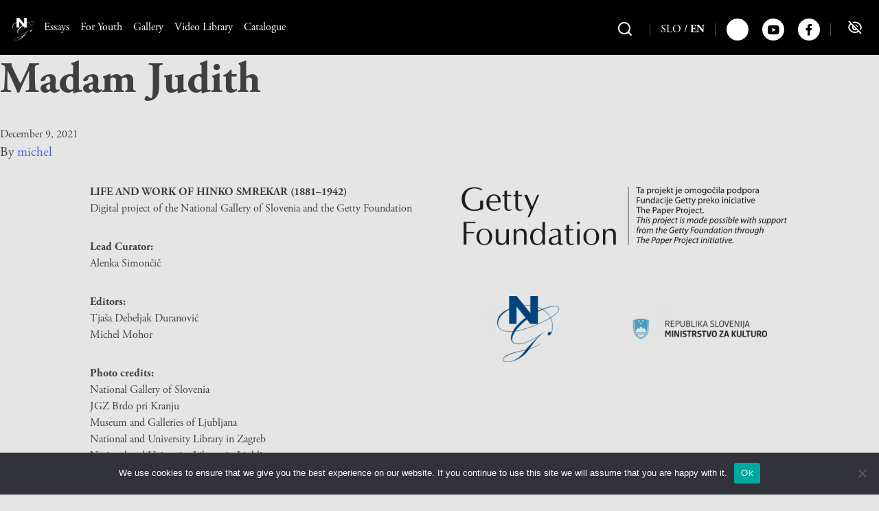

--- FILE ---
content_type: text/html; charset=UTF-8
request_url: https://smrekar.ng-slo.si/en/gallery_image/madam-judith/
body_size: 4511
content:
<!doctype html>
<html lang="en-US">
  <head>
  <meta charset="utf-8">
  <meta http-equiv="x-ua-compatible" content="ie=edge">
  <meta name="viewport" content="width=device-width, initial-scale=1, shrink-to-fit=no">

  <!-- Custom fonts -->
  <link href="https://fonts.googleapis.com/css?family=Inter:300,400,600,700,900&display=swap&subset=latin-ext" rel="stylesheet">
  
  <!-- Default head -->
  <title>Madam Judith - Hinko Smrekar</title>
<link rel="alternate" href="https://smrekar.ng-slo.si/gallery_image/gospa-judit/" hreflang="sl" />
<link rel="alternate" href="https://smrekar.ng-slo.si/en/gallery_image/madam-judith/" hreflang="en" />

<!-- The SEO Framework by Sybre Waaijer -->
<meta name="robots" content="max-snippet:-1,max-image-preview:standard,max-video-preview:-1" />
<link rel="canonical" href="https://smrekar.ng-slo.si/en/gallery_image/madam-judith/" />
<meta property="og:type" content="article" />
<meta property="og:locale" content="en_US" />
<meta property="og:site_name" content="Hinko Smrekar" />
<meta property="og:title" content="Madam Judith" />
<meta property="og:url" content="https://smrekar.ng-slo.si/en/gallery_image/madam-judith/" />
<meta property="og:image" content="https://smrekar.ng-slo.si/app/uploads/2021/10/cropped-ng-favicon.png" />
<meta property="og:image:width" content="512" />
<meta property="og:image:height" content="512" />
<meta property="article:published_time" content="2021-12-09T09:45:44+00:00" />
<meta property="article:modified_time" content="2022-03-01T13:50:04+00:00" />
<meta name="twitter:card" content="summary_large_image" />
<meta name="twitter:title" content="Madam Judith" />
<meta name="twitter:image" content="https://smrekar.ng-slo.si/app/uploads/2021/10/cropped-ng-favicon.png" />
<script type="application/ld+json">{"@context":"https://schema.org","@graph":[{"@type":"WebSite","@id":"https://smrekar.ng-slo.si/en/#/schema/WebSite","url":"https://smrekar.ng-slo.si/en/","name":"Hinko Smrekar","description":"Hinko Smrekar","inLanguage":"en-US","potentialAction":{"@type":"SearchAction","target":{"@type":"EntryPoint","urlTemplate":"https://smrekar.ng-slo.si/en/search/{search_term_string}/"},"query-input":"required name=search_term_string"},"publisher":{"@type":"Organization","@id":"https://smrekar.ng-slo.si/en/#/schema/Organization","name":"Hinko Smrekar","url":"https://smrekar.ng-slo.si/en/","logo":{"@type":"ImageObject","url":"https://smrekar.ng-slo.si/app/uploads/2021/10/cropped-ng-favicon.png","contentUrl":"https://smrekar.ng-slo.si/app/uploads/2021/10/cropped-ng-favicon.png","width":512,"height":512}}},{"@type":"WebPage","@id":"https://smrekar.ng-slo.si/en/gallery_image/madam-judith/","url":"https://smrekar.ng-slo.si/en/gallery_image/madam-judith/","name":"Madam Judith - Hinko Smrekar","inLanguage":"en-US","isPartOf":{"@id":"https://smrekar.ng-slo.si/en/#/schema/WebSite"},"breadcrumb":{"@type":"BreadcrumbList","@id":"https://smrekar.ng-slo.si/en/#/schema/BreadcrumbList","itemListElement":[{"@type":"ListItem","position":1,"item":"https://smrekar.ng-slo.si/en/","name":"Hinko Smrekar"},{"@type":"ListItem","position":2,"item":"https:///en/gallery_image_category/hinkoeng/","name":"Gallery Category: From the Archives"},{"@type":"ListItem","position":3,"name":"Madam Judith"}]},"potentialAction":{"@type":"ReadAction","target":"https://smrekar.ng-slo.si/en/gallery_image/madam-judith/"},"datePublished":"2021-12-09T09:45:44+00:00","dateModified":"2022-03-01T13:50:04+00:00"}]}</script>
<!-- / The SEO Framework by Sybre Waaijer | 13.09ms meta | 0.51ms boot -->

<link rel='dns-prefetch' href='//www.youtube.com' />
<link rel='dns-prefetch' href='//use.typekit.net' />
<style id='wp-img-auto-sizes-contain-inline-css' type='text/css'>
img:is([sizes=auto i],[sizes^="auto," i]){contain-intrinsic-size:3000px 1500px}
/*# sourceURL=wp-img-auto-sizes-contain-inline-css */
</style>
<link rel="stylesheet" href="/app/plugins/cookie-notice/css/front.min.css?ver=2.5.11"><link rel="stylesheet" href="/app/themes/wordkit-starter/dist/styles/main_31ba724d.css?ver=1"><link rel="stylesheet" href="/app/themes/wordkit-starter/resources/rel/styles/vendor_ui.css"><link rel="stylesheet" href="/app/themes/wordkit-starter/resources/rel/styles/app.css?ver=1"><link rel="stylesheet" href="/app/themes/wordkit-starter/resources/rel/styles/vendor/all.min.css?ver=1"><link rel="stylesheet" href="https://use.typekit.net/zel4yqv.css"><script>
/* <![CDATA[ */
var cnArgs = {"ajaxUrl":"https:\/\/smrekar.ng-slo.si\/wp\/wp-admin\/admin-ajax.php","nonce":"695c6b509b","hideEffect":"fade","position":"bottom","onScroll":false,"onScrollOffset":100,"onClick":false,"cookieName":"cookie_notice_accepted","cookieTime":2592000,"cookieTimeRejected":2592000,"globalCookie":false,"redirection":false,"cache":false,"revokeCookies":false,"revokeCookiesOpt":"automatic"};

//# sourceURL=cookie-notice-front-js-before
/* ]]> */
</script><script src="/app/plugins/cookie-notice/js/front.min.js?ver=2.5.11"></script><script src="/wp/wp-includes/js/jquery/jquery.min.js?ver=3.7.1"></script><script src="/wp/wp-includes/js/jquery/jquery-migrate.min.js?ver=3.4.1"></script><link rel="icon" href="/app/uploads/2021/10/cropped-ng-favicon-150x150.png" sizes="32x32">
<link rel="icon" href="/app/uploads/2021/10/cropped-ng-favicon-300x300.png" sizes="192x192">
<link rel="apple-touch-icon" href="/app/uploads/2021/10/cropped-ng-favicon-300x300.png">
<meta name="msapplication-TileImage" content="/app/uploads/2021/10/cropped-ng-favicon-300x300.png">
		<style type="text/css" id="wp-custom-css">
			footer>.container {
	justify-content: center;
}		</style>
		
  <meta name="google-site-verification" content="QhbVrH5Y5tC701VdyfX7M4dYk4KgNLJri-g6gU6tbNg" />
  
  <!-- WK hidden head code from globals and customizer -->
          
  </head>
  <body class="wp-singular gallery_image-template-default single single-gallery_image postid-555 wp-theme-wordkit-starterresources cookies-not-set madam-judith app-data index-data singular-data single-data single-gallery_image-data single-gallery_image-madam-judith-data">

    <!-- WK hidden body start code from globals -->
              
        <header class="main-header ui-folding">
  <div class="container">
    <nav class="navbar navbar-expand-lg navbar-light">

      <div class="menuOpen menuControll"><i class="fas fa-bars"></i></div>
      <div class="menuClose menuControll">X</div>


              <a class="navbar-brand" href="https://smrekar.ng-slo.si/en/">
          <img src="/app/uploads/2021/10/ng-logo-si.png" alt="Hinko Smrekar">
        </a>
      
      
      
      


      <div class="collapse navbar-collapse" id="navbarSupportedContent">
                <div class="header-navigation">
          <nav class="nav-primary">
                          <ul id="menu-primarna-navigacija-en" class="nav navbar-nav"><li itemscope="itemscope" itemtype="https://www.schema.org/SiteNavigationElement" id="menu-item-350" class="menu-item menu-item-type-post_type menu-item-object-page menu-item-350 nav-item"><a title="Essays" href="https://smrekar.ng-slo.si/en/essays/" class="nav-link">Essays</a></li>
<li itemscope="itemscope" itemtype="https://www.schema.org/SiteNavigationElement" id="menu-item-1787" class="menu-item menu-item-type-post_type menu-item-object-page menu-item-1787 nav-item"><a title="For Youth" href="https://smrekar.ng-slo.si/en/736-2/" class="nav-link">For Youth</a></li>
<li itemscope="itemscope" itemtype="https://www.schema.org/SiteNavigationElement" id="menu-item-1788" class="menu-item menu-item-type-post_type menu-item-object-page menu-item-1788 nav-item"><a title="Gallery" href="https://smrekar.ng-slo.si/en/gallery/" class="nav-link">Gallery</a></li>
<li itemscope="itemscope" itemtype="https://www.schema.org/SiteNavigationElement" id="menu-item-349" class="menu-item menu-item-type-post_type menu-item-object-page menu-item-349 nav-item"><a title="Video Library" href="https://smrekar.ng-slo.si/en/videos/" class="nav-link">Video Library</a></li>
<li itemscope="itemscope" itemtype="https://www.schema.org/SiteNavigationElement" id="menu-item-3310" class="menu-item menu-item-type-post_type menu-item-object-page menu-item-3310 nav-item"><a title="Catalogue" href="https://smrekar.ng-slo.si/en/catalogue/" class="nav-link">Catalogue</a></li>
</ul>
                      </nav>
          <div class="header-tools">
            <div class="search-header">
              <span class="icon icon-search"></span>
              <div class="searchDialog" style="display:none">
                <div class="search-form2">
  <form action="https://smrekar.ng-slo.si/en/" method="get" class="form-inline">
    <div class="search-input-wrapper">
      <input class="form-control mr-sm-2" type="text" name="s" id="search" value=""
             placeholder="Search" aria-label="Search">
      <button class="btn btn-success my-2 my-sm-0" type="submit"><span class="icon icon-search"></span></button>
    </div>
    <div class="search-type-wrapper">
      <label>
        <span>Images</span>
        <input class="filter" name="gallery" type="checkbox" value="on" checked="checked"/>
        <span class="checkmark"></span>
      </label>
      <label>
        <span>Essay</span>
        <input class="filter filter-cat" type="checkbox" value="eseji" checked="checked"/>
        <span class="checkmark"></span>
      </label>
      <label>
        <span>Video</span>
        <input class="filter filter-cat" type="checkbox" value="video" checked="checked"/>
        <span class="checkmark"></span>
      </label>
      <label>
        <span>All</span>
        <input class="all" type="checkbox" value="all" checked="checked"/>
        <span class="checkmark"></span>
      </label>
    </div>
    <input class="post_cat" type="hidden" name="post_cat" value="">
  </form>
</div>
              </div>
            </div>
            <div class="language">
                            
                <a href="https://smrekar.ng-slo.si/gallery_image/gospa-judit/"
                   class="lang">SLO</a>
                                  <span class="lang-separator">/</span>
                                              
                <a href="https://smrekar.ng-slo.si/en/gallery_image/madam-judith/"
                   class="lang selected">EN</a>
                                                          </div>
            <div class="r_socialmenu">
          <a class="icon icontwitter" href="https://twitter.com/narodnagalerija" target="_blank">twitter</a>
          <a class="icon iconyoutube" href="https://www.youtube.com/ngslo" target="_blank">youtube</a>
          <a class="icon iconfacebook" href="https://www.facebook.com/ngslo" target="_blank">facebook</a>
      </div>

                        <div class="contrast dropdown">
              <a class="dropdown-toggle" data-toggle="dropdown">
                <i class="far fa-eye-slash"></i>
              </a>
              <ul class="dropdown-menu dropdown-menu-right" role="menu">
                <li data-theme="">No contrast</li>
                <li data-theme="white-black">White/Black</li>
                <li data-theme="yellow-blue">Yellow/Blue</li>
                <li data-theme="black-beige">Black/Beige</li>
                <li data-theme="green-black">Green/Black</li>
              </ul>
            </div>
            
                      </div>
        </div>
      </div>
    </nav>
  </div>
</header>
    <div class="wrap" role="document">
      <div class="content">
        <main class="main">
                 <article class="post-555 gallery_image type-gallery_image status-publish hentry gallery_image_category-hinkoeng">
  <header>
    <h1 class="entry-title">Madam Judith</h1>
    <time class="updated" datetime="2021-12-09T09:45:44+00:00">December 9, 2021</time>
<p class="byline author vcard">
  By <a href="https://smrekar.ng-slo.si/en/author/michel/" rel="author" class="fn">
    michel
  </a>
</p>
  </header>
  <div class="entry-content">
      </div>
  <footer>
    
  </footer>

</article>
          </main>
              </div>
    </div>
        <footer class="content-info">
      
  <div class="container">
    <section class="widget text-4 widget_text">			<div class="textwidget"><p><strong>LIFE AND WORK OF HINKO SMREKAR (1881–1942)<br />
</strong>Digital project of the National Gallery of Slovenia and the Getty Foundation</p>
<p><strong>Lead Curator:</strong><br />
Alenka Simončič</p>
<p><strong>Editors:</strong><br />
Tjaša Debeljak Duranović<br />
Michel Mohor</p>
<p><strong>Photo credits:</strong><br />
National Gallery of Slovenia<br />
JGZ Brdo pri Kranju<br />
Museum and Galleries of Ljubljana<br />
National and University Library in Zagreb<br />
National and University Library in Ljubljana<br />
National Museum of Slovenia<br />
private collectors</p>
</div>
		</section><section class="widget text-5 widget_text">			<div class="textwidget"><ul style="max-width: 500px;">
<li style="width:100%;"><img class="alignnone wp-image-123" src=/app/uploads/2022/04/getty-logo-z-napisom.png" alt="" width="500" height="100" /></li>
<li style="width:50%;"><img loading="lazy" decoding="async" class="alignnone wp-image-130" src="/app/uploads/2021/09/narodna-galerija-logo.png" alt="" width="200" height="100" srcset="/app/uploads/2021/09/narodna-galerija-logo.png 400w, /app/uploads/2021/09/narodna-galerija-logo-300x150.png 300w" sizes="auto, (max-width: 200px) 100vw, 200px" /></li>
<li style="width:50%;"><img loading="lazy" decoding="async" class="alignnone wp-image-131" src="/app/uploads/2021/09/rs-mk-logo.png" alt="" width="200" height="100" srcset="/app/uploads/2021/09/rs-mk-logo.png 400w, /app/uploads/2021/09/rs-mk-logo-300x150.png 300w" sizes="auto, (max-width: 200px) 100vw, 200px" /></li>
</ul>
</div>
		</section>  </div>
</footer>
    <script type="speculationrules">
{"prefetch":[{"source":"document","where":{"and":[{"href_matches":"/*"},{"not":{"href_matches":["/wp/wp-*.php","/wp/wp-admin/*","/app/uploads/*","/app/*","/app/plugins/*","/app/themes/wordkit-starter/resources/*","/*\\?(.+)"]}},{"not":{"selector_matches":"a[rel~=\"nofollow\"]"}},{"not":{"selector_matches":".no-prefetch, .no-prefetch a"}}]},"eagerness":"conservative"}]}
</script>
<script src="https://www.youtube.com/iframe_api"></script><script src="/app/themes/wordkit-starter/resources/assets/scripts/panzoom.min.js"></script><script src="/app/themes/wordkit-starter/resources/assets/scripts/progressbar.min.js"></script><script type="text/javascript" id="sage/main.js-js-extra">
/* <![CDATA[ */
var ajax = {"url":"https://smrekar.ng-slo.si/wp/wp-admin/admin-ajax.php"};
//# sourceURL=sage%2Fmain.js-js-extra
/* ]]> */
</script>
<script src="/app/themes/wordkit-starter/dist/scripts/main_31ba724d.js"></script><script src="/app/themes/wordkit-starter/resources/rel/scripts/vendor_ui.js"></script><script src="/app/themes/wordkit-starter/resources/rel/scripts/main.js?ver=2"></script>
		<!-- Cookie Notice plugin v2.5.11 by Hu-manity.co https://hu-manity.co/ -->
		<div id="cookie-notice" role="dialog" class="cookie-notice-hidden cookie-revoke-hidden cn-position-bottom" aria-label="Cookie Notice" style="background-color: rgba(50,50,58,1);"><div class="cookie-notice-container" style="color: #fff"><span id="cn-notice-text" class="cn-text-container">We use cookies to ensure that we give you the best experience on our website. If you continue to use this site we will assume that you are happy with it.</span><span id="cn-notice-buttons" class="cn-buttons-container"><button id="cn-accept-cookie" data-cookie-set="accept" class="cn-set-cookie cn-button" aria-label="Ok" style="background-color: #00a99d">Ok</button></span><button type="button" id="cn-close-notice" data-cookie-set="accept" class="cn-close-icon" aria-label="No"></button></div>
			
		</div>
		<!-- / Cookie Notice plugin -->
    <!-- WK hidden body end code from globals -->
                        
  </body>
</html>


--- FILE ---
content_type: text/css; charset=utf-8
request_url: https://smrekar.ng-slo.si/app/themes/wordkit-starter/resources/rel/styles/app.css?ver=1
body_size: 10325
content:
@font-face {
  font-family: "remixicon";
  src: url("fonts/remixicon/remixicon.eot?t=1590207869815"); /* IE9*/
  src: url("fonts/remixicon/remixicon.eot?t=1590207869815#iefix") format('embedded-opentype'), url("fonts/remixicon/remixicon.woff2?t=1590207869815") format("woff2"), url("fonts/remixicon/remixicon.woff?t=1590207869815") format("woff"), url("fonts/remixicon/remixicon.ttf?t=1590207869815") format('truetype'), url("fonts/remixicon/fonts/remixicon.svg?t=1590207869815#remixicon") format('svg'); /* iOS 4.1- */
  font-display: swap;
}
.animated {
  -webkit-animation: fade-in 0.8s ease;
  -moz-animation: fade-in 0.8s ease;
  -o-animation: fade-in 0.8s ease;
  -ms-animation: fade-in 0.8s ease;
  animation: fade-in 0.8s ease;
}
body {
  font-family: "adobe-garamond-pro", sans-serif;
  padding-top: 80px;
  background: #e5e5e5;
}
@media (max-width: 990px) {
  body {
    padding-top: 60px;
  }
}
p {
  font-size: 19px;
  line-height: 28.5px;
  margin-bottom: 32px;
}
@media (max-width: 600px) {
  p {
    font-size: 16px;
    line-height: 24px !important;
  }
}
body h1,
body .h1 {
  font-size: 64px;
  line-height: 72px;
  font-weight: 700;
}
@media (max-width: 1024px) {
  body h1,
  body .h1 {
    font-size: 48px;
    line-height: 62px;
  }
}
@media (max-width: 600px) {
  body h1,
  body .h1 {
    font-size: 40px;
    line-height: 56px;
  }
}
h1,
h2,
h3,
h4,
h5,
h6 {
  margin-bottom: 32px;
}
@media (max-width: 600px) {
  h1,
  h2,
  h3,
  h4,
  h5,
  h6 {
    margin-bottom: 16px;
  }
}
strong {
  font-weight: 700;
}
.container-fluid,
.container-sm,
.container-md,
.container-lg,
.container-xl,
.container {
  padding: 0;
  margin: 0;
}
header .container,
footer .container {
  max-width: 100%;
}
.r_contents-header_big_image,
.wkb-image,
.wkb-text,
.r_collection_list {
  padding-top: 0 !important;
  padding-bottom: 0 !important;
}
.r_contents:not(.r_contents-header_big_image),
.r_video,
.wkb-grid,
.r_quote,
.main>.wkb-text {
  padding-top: 0 !important;
  padding-bottom: 144px !important;
}
@media (max-width: 990px) {
  .r_contents:not(.r_contents-header_big_image),
  .r_video,
  .wkb-grid,
  .r_quote,
  .main>.wkb-text {
    padding-bottom: 56px !important;
  }
}
.r_contents-header_big_image .info,
.wkb-grid,
.r_contents-style1,
.r_contents-style3 .info,
.r_contents-header_small_image .info,
.main>.wkb-text {
  padding-left: calc(50% - 456px);
  padding-right: calc(50% - 456px);
}
@media (max-width: 1013.3333333333333px) {
  .r_contents-header_big_image .info,
  .wkb-grid,
  .r_contents-style1,
  .r_contents-style3 .info,
  .r_contents-header_small_image .info,
  .main>.wkb-text {
    padding-left: 5%;
    padding-right: 5%;
  }
}
.r_contents-style2,
.image_gallery,
footer>.container,
.r_collection_list,
.main>.results-for,
.main>h1 {
  padding-left: calc(50% - 768px);
  padding-right: calc(50% - 768px);
}
@media (max-width: 1706.6666666666665px) {
  .r_contents-style2,
  .image_gallery,
  footer>.container,
  .r_collection_list,
  .main>.results-for,
  .main>h1 {
    padding-left: 5%;
    padding-right: 5%;
  }
}
.wkb-grid>.container-fluid:before,
.r_contents-header_big_image .tnt:before,
.r_contents-style1 .container-fluid:before,
.r_contents-style2 .info:before,
.r_contents-style3 .tnt:before,
.r_contents-header_small_image .tnt:before,
.r_collection_list header:before,
.wkb-grid>.container-fluid:after,
.r_contents-header_big_image .tnt:after,
.r_contents-style1 .container-fluid:after,
.r_contents-style2 .info:after,
.r_contents-style3 .tnt:after,
.r_contents-header_small_image .tnt:after,
.r_collection_list header:after {
  content: "";
  position: absolute;
  width: 16px;
  height: 16px;
}
.wkb-grid>.container-fluid:before,
.r_contents-header_big_image .tnt:before,
.r_contents-style1 .container-fluid:before,
.r_contents-style2 .info:before,
.r_contents-style3 .tnt:before,
.r_contents-header_small_image .tnt:before,
.r_collection_list header:before {
  background: url("./images/angle-arrow-up.svg") no-repeat center;
  -webkit-background-size: contain;
  -moz-background-size: contain;
  background-size: contain;
}
.wkb-grid>.container-fluid:after,
.r_contents-header_big_image .tnt:after,
.r_contents-style1 .container-fluid:after,
.r_contents-style2 .info:after,
.r_contents-style3 .tnt:after,
.r_contents-header_small_image .tnt:after,
.r_collection_list header:after {
  background: url("./images/angle-arrow-down.svg") no-repeat center;
  -webkit-background-size: contain;
  -moz-background-size: contain;
  background-size: contain;
}
.main>.alert-warning {
  width: 1536px;
  max-width: 90%;
  margin-left: auto;
  margin-right: auto;
  margin-bottom: 24px;
  border-color: #ff3737;
  background: #ff3737;
  color: #fff;
  border-radius: 0;
  padding: 16px;
}
.main>.results-for {
  margin: 24px 0;
}
.wkb-text h2 {
  font-size: 32px;
  line-height: 48px;
  font-weight: 700;
}
.main>div.wkb-text:first-child {
  margin-top: 24px;
}
.r_video .play,
.image_gallery .video-wrapper .play {
  position: absolute;
  top: 50%;
  left: 50%;
  width: 118px;
  height: 118px;
  line-height: 118px;
  text-align: center;
  -webkit-transform: translate(-50%, -50%);
  -moz-transform: translate(-50%, -50%);
  -o-transform: translate(-50%, -50%);
  -ms-transform: translate(-50%, -50%);
  transform: translate(-50%, -50%);
  overflow: hidden;
  cursor: pointer;
  background: rgba(0,0,0,0.5);
  border-radius: 50%;
  -webkit-transition: all 0.3s ease;
  -moz-transition: all 0.3s ease;
  -o-transition: all 0.3s ease;
  -ms-transition: all 0.3s ease;
  transition: all 0.3s ease;
  z-index: 1;
}
.r_video .play:before,
.image_gallery .video-wrapper .play:before {
  font-family: 'remixicon' !important;
  font-style: normal;
  -webkit-font-smoothing: antialiased;
  -moz-osx-font-smoothing: grayscale;
  content: '\f00a';
}
.r_video .play:before,
.image_gallery .video-wrapper .play:before {
  display: block;
  color: #fff;
  font-size: 60px;
  text-indent: 0;
}
.r_video .play:hover,
.image_gallery .video-wrapper .play:hover {
  background: rgba(0,0,0,0.8);
}
.ui-pagination {
  display: -webkit-box;
  display: -moz-box;
  display: -webkit-flex;
  display: -ms-flexbox;
  display: box;
  display: flex;
  -webkit-box-align: center;
  -moz-box-align: center;
  -o-box-align: center;
  -ms-flex-align: center;
  -webkit-align-items: center;
  align-items: center;
  -webkit-box-pack: end;
  -moz-box-pack: end;
  -o-box-pack: end;
  -ms-flex-pack: end;
  -webkit-justify-content: flex-end;
  justify-content: flex-end;
}
.ui-pagination ul.ui-pagination-pages {
  margin: 0 calc(2.291666666666667vw + 16px);
}
.ui-pagination li.page {
  color: #000;
  min-width: 26px;
  line-height: 26px;
  margin: 0 4px;
}
.ui-pagination li span {
  font-size: 18px;
  font-weight: 400;
}
.ui-pagination li.selected span {
  font-weight: 700;
  color: #fff;
}
.ui-pagination li.selected {
  background: #000;
}
.ui-pagination-prev .icon:before {
  font-family: 'remixicon' !important;
  font-style: normal;
  -webkit-font-smoothing: antialiased;
  -moz-osx-font-smoothing: grayscale;
  content: '\ea60';
}
.ui-pagination-next .icon:before {
  font-family: 'remixicon' !important;
  font-style: normal;
  -webkit-font-smoothing: antialiased;
  -moz-osx-font-smoothing: grayscale;
  content: '\ea6c';
}
.ui-pagination-next .icon,
.ui-pagination-prev .icon {
  width: 48px;
  height: 48px;
  line-height: 48px;
  text-align: center;
}
.ui-pagination-next .icon:before,
.ui-pagination-prev .icon:before {
  font-size: 24px;
}
.ui-pagination-prev.disabled .icon:before,
.ui-pagination-next.disabled .icon:before {
  color: rgba(0,0,0,0.2);
}
.ui-pagination-next:not(.disabled) .icon,
.ui-pagination-prev:not(.disabled) .icon {
  background: rgba(0,0,0,0.75);
  -webkit-transition: all 0.3s ease;
  -moz-transition: all 0.3s ease;
  -o-transition: all 0.3s ease;
  -ms-transition: all 0.3s ease;
  transition: all 0.3s ease;
}
.ui-pagination-next:not(.disabled) .icon:hover,
.ui-pagination-prev:not(.disabled) .icon:hover {
  background: #000;
}
.ui-pagination-next:not(.disabled) .icon:before,
.ui-pagination-prev:not(.disabled) .icon:before {
  color: #fff;
}
.ui-dialog-overlay {
  background: #080808;
  opacity: 1;
  -ms-filter: none;
  filter: none;
}
.ui-dialog {
  -webkit-box-shadow: none;
  box-shadow: none;
}
.primary-menu-opened .ui-dialog-overlay,
.primary-menu-opened .ui-dialog {
  z-index: 2;
}
.ui-dialog .ui-dialog-close {
  background: none;
  text-indent: -9999px;
  overflow: hidden;
  width: 30px;
  height: 30px;
  line-height: 30px;
}
.ui-dialog .ui-dialog-close:before {
  font-family: 'remixicon' !important;
  font-style: normal;
  -webkit-font-smoothing: antialiased;
  -moz-osx-font-smoothing: grayscale;
  content: '\eb99';
}
.ui-dialog .ui-dialog-close:before {
  text-indent: 0;
  color: #fff;
  font-size: 30px;
}
.search-dialog {
  display: -webkit-box;
  display: -moz-box;
  display: -webkit-flex;
  display: -ms-flexbox;
  display: box;
  display: flex;
  -webkit-box-align: center;
  -moz-box-align: center;
  -o-box-align: center;
  -ms-flex-align: center;
  -webkit-align-items: center;
  align-items: center;
  -webkit-box-pack: center;
  -moz-box-pack: center;
  -o-box-pack: center;
  -ms-flex-pack: center;
  -webkit-justify-content: center;
  justify-content: center;
  width: 100%;
  height: 100%;
}
.search-dialog .form-inline {
  max-width: 990px;
}
.search-dialog .search-input-wrapper {
  display: -webkit-box;
  display: -moz-box;
  display: -webkit-flex;
  display: -ms-flexbox;
  display: box;
  display: flex;
  -webkit-box-lines: multiple;
  -moz-box-lines: multiple;
  -o-box-lines: multiple;
  -webkit-flex-wrap: wrap;
  -ms-flex-wrap: wrap;
  flex-wrap: wrap;
  width: 100%;
  margin-bottom: calc(1.916666666666667vw + 19.200000000000003px);
}
.search-dialog input.form-control {
  border-color: transparent;
  border-bottom: 1px solid #fff;
  background: none;
  border-radius: 0;
  color: #fff;
  font-size: 48px;
  line-height: 72px;
  font-weight: 400;
  height: auto;
  margin-right: 0 !important;
  padding: 0 24px;
  width: calc(100% - 72px);
}
.search-dialog input.form-control::placeholder {
  color: #fff;
}
.search-dialog input.form-control:focus {
  -webkit-box-shadow: none;
  box-shadow: none;
  border-color: #fff;
}
.search-dialog .btn-success {
  min-width: 0;
  color: #fff;
  width: 72px;
  height: 72px;
  line-height: 72px;
  text-align: center;
  padding: 0;
  border: none;
  border-radius: 0;
  background: url("./images/search.svg") no-repeat center transparent !important;
  -webkit-background-size: 48px 48px !important;
  -moz-background-size: 48px 48px !important;
  background-size: 48px 48px !important;
}
.search-dialog .btn-success:active,
.search-dialog .btn-success:focus {
  background: url("./images/search.svg") no-repeat center transparent !important;
  border-color: transparent !important;
  -webkit-background-size: 48px 48px !important;
  -moz-background-size: 48px 48px !important;
  background-size: 48px 48px !important;
}
.search-dialog .btn-success:focus,
.search-dialog .btn-success.focus {
  -webkit-box-shadow: none !important;
  box-shadow: none !important;
}
.search-dialog .icon-search:before {
  display: none;
}
.search-dialog .search-type-wrapper {
  display: -webkit-box;
  display: -moz-box;
  display: -webkit-flex;
  display: -ms-flexbox;
  display: box;
  display: flex;
  -webkit-box-lines: multiple;
  -moz-box-lines: multiple;
  -o-box-lines: multiple;
  -webkit-flex-wrap: wrap;
  -ms-flex-wrap: wrap;
  flex-wrap: wrap;
  margin-left: 16px;
}
.search-dialog .search-type-wrapper label {
  position: relative;
  margin-right: calc(4.375vw + 16px);
  margin-bottom: 24px;
}
.search-dialog .search-type-wrapper label:last-child {
  margin-right: 0;
}
.search-dialog input.filter,
.search-dialog input.all {
  position: absolute;
  opacity: 0;
  -ms-filter: "progid:DXImageTransform.Microsoft.Alpha(Opacity=0)";
  filter: alpha(opacity=0);
  cursor: pointer;
  height: 0;
  width: 0;
}
.search-dialog .checkmark {
  position: absolute;
  top: 0;
  left: 0;
  width: 24px;
  height: 24px;
  line-height: 24px;
  text-align: center;
  background-color: transparent;
  border: 1px solid #fff;
}
.search-dialog .checkmark:before {
  font-family: 'remixicon' !important;
  font-style: normal;
  -webkit-font-smoothing: antialiased;
  -moz-osx-font-smoothing: grayscale;
  content: '\eb7b';
}
.search-dialog .checkmark:before {
  position: absolute;
  font-size: 16px;
  color: #fff;
  width: 100%;
  display: none;
}
.search-dialog input.filter:checked ~ .checkmark:before,
.search-dialog input.all:checked ~ .checkmark:before {
  display: block;
}
.search-dialog label span:not(.checkmark) {
  padding-left: 44px;
  color: #fff;
}
.search-opened .main-header {
  z-index: 2;
}
.ui-dialog .search-dialog .ui-dialog-close {
  top: 24px;
  -webkit-transform: translateY(50%);
  -moz-transform: translateY(50%);
  -o-transform: translateY(50%);
  -ms-transform: translateY(50%);
  transform: translateY(50%);
}
@media (max-width: 990px) {
  .ui-dialog .search-dialog .ui-dialog-close {
    top: 0;
    -webkit-transform: translateY(0);
    -moz-transform: translateY(0);
    -o-transform: translateY(0);
    -ms-transform: translateY(0);
    transform: translateY(0);
  }
}
.ui-lightbox-dialog {
  margin: 29px 224px 59px 72px;
}
@media (max-width: 1024px) {
  .ui-lightbox-dialog {
    margin: 0 190px 0 0;
  }
}
@media (max-width: 990px) {
  .ui-lightbox-dialog {
    margin: 0;
  }
}
.ui-dialog .ui-lightbox-dialog .ui-dialog-close {
  top: 29px;
}
@media (max-width: 1024px) {
  .ui-dialog .ui-lightbox-dialog .ui-dialog-close {
    top: 0;
  }
}
@media (max-width: 990px) {
  .ui-dialog .ui-lightbox-dialog .ui-dialog-close {
    background: rgba(0,0,0,0.2);
  }
}
.ui-dialog .ui-lightbox-dialog .panzoom {
  text-align: center;
}
.ui-dialog .ui-lightbox-dialog img {
  height: 100%;
}
.ui-dialog .ui-lightbox-dialog .controls {
  top: auto;
  bottom: 59px;
  color: #fff;
  font-size: 16px;
  line-height: 40px;
  font-weight: 400;
  max-width: 150px;
}
.ui-dialog .ui-lightbox-dialog .controls .control-btn {
  padding-left: 60px;
  -webkit-background-size: 40px 40px;
  -moz-background-size: 40px 40px;
  background-size: 40px 40px;
  cursor: pointer;
}
.ui-dialog .ui-lightbox-dialog .controls .control-btn:not(:last-child) {
  margin-bottom: 24px;
}
.ui-dialog .ui-lightbox-dialog .controls .control-btn.zoomin {
  background: url("images/plus.svg") no-repeat left center;
}
.ui-dialog .ui-lightbox-dialog .controls .control-btn.zoomout {
  background: url("images/minus.svg") no-repeat left center;
}
.ui-dialog .ui-lightbox-dialog .controls .control-btn.zoompoint {
  background: url("./images/rectangle.svg") no-repeat left center;
}
.ui-dialog .ui-lightbox-dialog .controls .control-btn.allowpan {
  background: url("./images/hand.svg") no-repeat left center;
}
@media (max-width: 1024px) {
  .ui-dialog .ui-lightbox-dialog .controls {
    bottom: 30px;
  }
}
@media (max-width: 990px) {
  .ui-dialog .ui-lightbox-dialog .controls {
    position: static;
    margin-top: 24px;
    margin-bottom: 24px;
    display: -webkit-box;
    display: -moz-box;
    display: -webkit-flex;
    display: -ms-flexbox;
    display: box;
    display: flex;
    -webkit-box-lines: multiple;
    -moz-box-lines: multiple;
    -o-box-lines: multiple;
    -webkit-flex-wrap: wrap;
    -ms-flex-wrap: wrap;
    flex-wrap: wrap;
    -webkit-box-align: center;
    -moz-box-align: center;
    -o-box-align: center;
    -ms-flex-align: center;
    -webkit-align-items: center;
    align-items: center;
    max-width: 100%;
  }
  .ui-dialog .ui-lightbox-dialog .controls .control-btn:not(:last-child) {
    margin-bottom: 0;
  }
  .ui-dialog .ui-lightbox-dialog .controls .control-btn {
    text-indent: -9999px;
    overflow: hidden;
    width: 25%;
    padding: 0;
  }
  .ui-dialog .ui-lightbox-dialog .controls .control-btn.zoomin {
    background: url("images/plus.svg") no-repeat center;
  }
  .ui-dialog .ui-lightbox-dialog .controls .control-btn.zoomout {
    background: url("images/minus.svg") no-repeat center;
  }
  .ui-dialog .ui-lightbox-dialog .controls .control-btn.zoompoint {
    background: url("./images/rectangle.svg") no-repeat center;
  }
  .ui-dialog .ui-lightbox-dialog .controls .control-btn.allowpan {
    background: url("./images/hand.svg") no-repeat center;
  }
}
.progress-wrapper,
.video-wrapper {
  position: relative;
}
.progress-wrapper {
  background: rgba(0,0,0,0.5);
  border-radius: 50%;
  width: 118px;
  height: 118px;
  padding: 10px;
  margin: 0 auto;
}
.audio-progress {
  margin: 0;
  width: 100%;
  height: 100%;
}
.progress-wrapper .play,
.video-wrapper .play {
  position: absolute;
  top: 50%;
  left: 50%;
  -webkit-transform: translate(-50%, -50%);
  -moz-transform: translate(-50%, -50%);
  -o-transform: translate(-50%, -50%);
  -ms-transform: translate(-50%, -50%);
  transform: translate(-50%, -50%);
  width: 54px;
  height: 54px;
  line-height: 54px;
  text-align: center;
  text-indent: -9999px;
}
.video-wrapper .play:before {
  font-size: 30px;
}
.progress-wrapper .play:before {
  content: "";
  position: absolute;
  top: 0;
  left: 0;
  text-indent: 0;
  width: 100%;
  height: 100%;
  background: url("./images/mic.svg") no-repeat center;
  -webkit-background-size: contain;
  -moz-background-size: contain;
  background-size: contain;
}
.video-wrapper .play {
  border-radius: 50%;
  border: 1px solid transparent;
  background: rgba(0,0,0,0.5);
  -webkit-transition: all 0.3s ease;
  -moz-transition: all 0.3s ease;
  -o-transition: all 0.3s ease;
  -ms-transition: all 0.3s ease;
  transition: all 0.3s ease;
  cursor: pointer;
}
.video-wrapper .play:before {
  font-family: 'remixicon' !important;
  font-style: normal;
  -webkit-font-smoothing: antialiased;
  -moz-osx-font-smoothing: grayscale;
  content: '\f00a';
}
.video-wrapper .play:before {
  position: absolute;
  top: 50%;
  left: 50%;
  -webkit-transform: translate(-50%, -50%);
  -moz-transform: translate(-50%, -50%);
  -o-transform: translate(-50%, -50%);
  -ms-transform: translate(-50%, -50%);
  transform: translate(-50%, -50%);
  color: #fff;
  text-indent: 0;
}
.video-wrapper .play:hover {
  background: rgba(0,0,0,0.8);
}
.video-entry.playing .play {
  visibility: hidden;
}
.audio-wrapper,
.video-wrapper {
  margin-bottom: 10px;
}
.audio-wrapper {
  cursor: pointer;
}
.audio-entry,
.video-entry {
  text-align: center;
}
.audio-entry {
  margin-bottom: 24px;
}
.audio-entry .title,
.video-entry .title,
.audio-entry .duration,
.video-entry .duration {
  font-size: 16px;
  line-height: 24px;
  font-weight: 700;
}
.video-wrapper video {
  width: 100%;
}
.r_contents .image-wrapper img {
  width: 100%;
  object-fit: cover;
}
.r_contents .pre_title {
  font-size: 14px;
  font-weight: 700;
  margin-bottom: 32px;
}
.r_contents .after_title {
  display: inline-block;
  padding: 16px 0;
  margin-bottom: 32px;
  border-top: 1px solid rgba(0,0,0,0.5);
  border-bottom: 1px solid rgba(0,0,0,0.5);
  font-size: 24px;
  line-height: 36px;
  font-weight: 700;
}
@media (max-width: 600px) {
  .r_contents .pre_title {
    margin-bottom: 4px;
  }
}
.r_contents-header_big_image .image-wrapper,
.r_contents-header_small_image .image-wrapper {
  position: relative;
  z-index: 0;
  overflow: hidden;
}
.r_contents-header_big_image .tnt,
.r_contents-header_small_image .tnt {
  position: relative;
  -webkit-transform: translateY(-288px);
  -moz-transform: translateY(-288px);
  -o-transform: translateY(-288px);
  -ms-transform: translateY(-288px);
  transform: translateY(-288px);
  margin-bottom: -288px;
  padding: 96px 48px;
  background: #fff;
  -webkit-box-shadow: 0 32px 64px -16px rgba(0,0,0,0.1);
  box-shadow: 0 32px 64px -16px rgba(0,0,0,0.1);
}
.r_contents-header_big_image .tnt:before,
.r_contents-header_small_image .tnt:before {
  top: 48px;
  left: 48px;
}
.r_contents-header_big_image .tnt:after,
.r_contents-header_small_image .tnt:after {
  bottom: 48px;
  right: 48px;
}
.r_contents-header_big_image .text p:last-child,
.r_contents-header_small_image .text p:last-child {
  margin-bottom: 0;
}
@media (max-width: 1440px) {
  .r_contents-header_big_image .tnt,
  .r_contents-header_small_image .tnt {
    -webkit-transform: translateY(-144px);
    -moz-transform: translateY(-144px);
    -o-transform: translateY(-144px);
    -ms-transform: translateY(-144px);
    transform: translateY(-144px);
    margin-bottom: -144px;
  }
}
@media (max-width: 600px) {
  .r_contents-header_big_image .tnt,
  .r_contents-header_small_image .tnt {
    padding: 64px 24px;
  }
  .r_contents-header_big_image .tnt:before,
  .r_contents-header_small_image .tnt:before {
    top: 24px;
    left: 24px;
  }
  .r_contents-header_big_image .tnt:after,
  .r_contents-header_small_image .tnt:after {
    bottom: 24px;
    right: 24px;
  }
}
.r_contents-header_big_image .image-wrapper img {
  height: calc(100vh - 80px);
  min-height: 600px;
  -webkit-animation: scaleIn 13s ease;
  -moz-animation: scaleIn 13s ease;
  -o-animation: scaleIn 13s ease;
  -ms-animation: scaleIn 13s ease;
  animation: scaleIn 13s ease;
  -webkit-animation-fill-mode: forwards;
  -moz-animation-fill-mode: forwards;
  -o-animation-fill-mode: forwards;
  -ms-animation-fill-mode: forwards;
  animation-fill-mode: forwards;
}
.r_contents-header_big_image .image-wrapper:before {
  content: "";
  position: absolute;
  bottom: 264px;
  left: 50%;
  -webkit-transform: translateX(-50%);
  -moz-transform: translateX(-50%);
  -o-transform: translateX(-50%);
  -ms-transform: translateX(-50%);
  transform: translateX(-50%);
  width: 118px;
  height: 498px;
  background: url("./images/symbol.png") no-repeat center;
  z-index: 1;
}
@media (max-width: 1440px) {
  .r_contents-header_big_image .image-wrapper:before {
    bottom: 0;
    width: 300px;
    height: 600px;
    -webkit-background-size: contain;
    -moz-background-size: contain;
    background-size: contain;
  }
}
@media (max-width: 1040px) {
  .r_contents-header_big_image .image-wrapper:before {
    width: 170px;
    height: 500px;
  }
}
@media (max-width: 990px) {
  .r_contents-header_big_image .image-wrapper img {
    height: calc(100vh - 60px);
  }
}
.r_contents-header_small_image .image-wrapper img {
  height: calc(50vh - 80px);
  min-height: 400px;
}
.r_contents-header_small_image .info {
  position: relative;
}
.r_contents-header_small_image .entries {
  position: absolute;
  top: 79px;
  right: calc(50% - 456px);
  -webkit-transform: translateX(100%);
  -moz-transform: translateX(100%);
  -o-transform: translateX(100%);
  -ms-transform: translateX(100%);
  transform: translateX(100%);
  padding: 0 97px;
  max-width: calc(50% - 456px);
}
@media (max-width: 1600px) {
  .r_contents-header_small_image .entries {
    position: static;
    -webkit-transform: translateX(0);
    -moz-transform: translateX(0);
    -o-transform: translateX(0);
    -ms-transform: translateX(0);
    transform: translateX(0);
    margin-top: 50px;
    max-width: 100%;
    padding: 0;
  }
}
@media (max-width: 990px) {
  .r_contents-header_small_image .image-wrapper img {
    height: calc(50vh - 60px);
  }
}
.r_contents-style1 .container-fluid:before,
.r_contents-style2 .info:before,
.r_contents-style3 .tnt:before {
  top: 48px;
  left: 48px;
}
@media (max-width: 600px) {
  .r_contents-style1 .container-fluid:before,
  .r_contents-style2 .info:before,
  .r_contents-style3 .tnt:before {
    top: 24px;
    left: 24px;
  }
}
.r_contents-style1 .container-fluid:after,
.r_contents-style2 .info:after,
.r_contents-style3 .tnt:after {
  bottom: 48px;
  right: 48px;
}
@media (max-width: 600px) {
  .r_contents-style1 .container-fluid:after,
  .r_contents-style2 .info:after,
  .r_contents-style3 .tnt:after {
    bottom: 24px;
    right: 24px;
  }
}
.r_contents-style2 .info,
.r_contents-style3 .tnt {
  padding: 96px 48px;
  background: rgba(255,255,255,0.9);
  -webkit-box-shadow: 0 32px 64px -16px rgba(0,0,0,0.1);
  box-shadow: 0 32px 64px -16px rgba(0,0,0,0.1);
}
@media (max-width: 600px) {
  .r_contents-style2 .info,
  .r_contents-style3 .tnt {
    padding: 64px 24px;
  }
}
.r_contents-style1 .container-fluid {
  position: relative;
  background: #fff;
  padding: 96px 48px;
  -webkit-box-shadow: 0 32px 64px -16px rgba(0,0,0,0.1);
  box-shadow: 0 32px 64px -16px rgba(0,0,0,0.1);
}
.r_contents-style1 h1 {
  font-size: 32px;
  line-height: 48px;
  font-weight: 700;
}
.r_contents-style1 .image-desc {
  margin-top: 32px;
  font-size: 12px;
  line-height: 18px;
  text-align: right;
  font-style: italic;
}
@media (max-width: 600px) {
  .r_contents-style1 .container-fluid {
    padding: 64px 24px;
  }
}
.r_contents-style2 .r_content-holder {
  position: relative;
}
.r_contents-style2 .image-wrapper img {
  width: 1128px;
  max-width: 90%;
  min-height: 750px;
  object-fit: cover;
}
.r_contents-style2 .info {
  position: absolute;
  top: 83px;
  right: 0;
  bottom: 83px;
  max-width: 720px;
}
.r_contents-style2 h1 {
  font-size: 64px;
  font-weight: 700;
}
.r_contents-style2 .text,
.r_contents-style2 .text p {
  font-size: 24px;
  line-height: 36px;
}
@media (max-width: 990px) {
  .r_contents-style2 {
    padding-left: 0;
    padding-right: 0;
  }
  .r_contents-style2 .image-wrapper img {
    max-width: 100%;
    width: 100%;
  }
  .r_contents-style2 .info {
    position: relative;
    top: auto;
    bottom: auto;
    left: auto;
    right: auto;
    -webkit-transform: translateY(-288px);
    -moz-transform: translateY(-288px);
    -o-transform: translateY(-288px);
    -ms-transform: translateY(-288px);
    transform: translateY(-288px);
    max-width: 100%;
    margin: 0 5% -288px 5%;
  }
}
.r_contents-style3 .tnt {
  position: relative;
  -webkit-transform: translateY(-288px);
  -moz-transform: translateY(-288px);
  -o-transform: translateY(-288px);
  -ms-transform: translateY(-288px);
  transform: translateY(-288px);
  margin-bottom: -288px;
}
.r_contents-style3 h1 {
  font-size: 48px;
  margin-bottom: 16px;
}
.r_contents-style3 .image-wrapper img {
  height: 100vh;
}
.r_contents-style3 .after_title {
  font-size: 12px;
  line-height: 18px;
}
.r_contents-style3 .text p:last-child {
  margin-bottom: 0;
}
@media (max-width: 1024px) {
  .r_contents-style3 h1 {
    font-size: 40px;
    line-height: 56px;
  }
}
.r_quote {
  text-align: center;
  padding-left: 5%;
  padding-right: 5%;
}
.r_quote .image-wrapper {
  display: inline-block;
  position: relative;
  background: #000;
  text-align: left;
  max-width: 1120px;
}
.r_quote .image-wrapper img {
  opacity: 0.2;
  -ms-filter: "progid:DXImageTransform.Microsoft.Alpha(Opacity=20)";
  filter: alpha(opacity=20);
  position: absolute;
  top: 0;
  left: 0;
  width: 100%;
  height: 100%;
  object-fit: cover;
}
.r_quote .info {
  color: #fff;
  padding: 120px 48px 156px 48px;
}
.r_quote .info:before,
.r_quote .info:after {
  content: "";
  position: absolute;
  width: 64px;
  height: 48px;
}
.r_quote .info:before {
  background: url("./images/quote-down-white.svg") no-repeat center;
  -webkit-background-size: contain;
  -moz-background-size: contain;
  background-size: contain;
  top: 48px;
  left: 48px;
}
.r_quote .info:after {
  background: url("./images/quote-up-white.svg") no-repeat center;
  -webkit-background-size: contain;
  -moz-background-size: contain;
  background-size: contain;
  bottom: 84px;
  right: 48px;
}
.r_quote .title {
  display: inline-block;
  line-height: 36px;
  padding: 16px 0;
  margin-bottom: 24px;
  border-top: 1px solid rgba(255,255,255,0.5);
  border-bottom: 1px solid rgba(255,255,255,0.5);
}
.r_quote .text,
.r_quote .text p {
  line-height: 36px;
  font-style: italic;
  overflow: hidden;
}
.r_quote .text p {
  margin-bottom: 0;
}
@media (max-width: 990px) {
  .r_quote .info {
    padding: 64px;
  }
  .r_quote .title {
    display: block;
  }
  .r_quote .info:before,
  .r_quote .info:after {
    width: 24px;
    height: 24px;
  }
  .r_quote .info:before {
    top: 24px;
    left: 24px;
  }
  .r_quote .info:after {
    bottom: 24px;
    right: 24px;
  }
}
@media (max-width: 600px) {
  .r_quote .info {
    padding: 64px 24px;
  }
}
.r_references {
  margin: 0 calc(4.375vw + 16px) calc(2.8125vw + 16px) calc(4.375vw + 16px);
}
.r_references .owl-item {
  height: 100px;
}
.r_references .owl-item .image-wrapper {
  display: -webkit-box;
  display: -moz-box;
  display: -webkit-flex;
  display: -ms-flexbox;
  display: box;
  display: flex;
  -webkit-box-align: center;
  -moz-box-align: center;
  -o-box-align: center;
  -ms-flex-align: center;
  -webkit-align-items: center;
  align-items: center;
  height: 100%;
  margin: 0 20px;
}
.r_references .owl-item img {
  max-height: 100px;
  width: auto;
  margin: 0 auto;
}
.r_video {
  position: relative;
  z-index: 0;
}
.r_video .container-fluid {
  position: relative;
  text-align: center;
}
.r_video img {
  width: 100%;
}
@supports (object-fit: cover) {
  .r_video img {
    object-fit: cover;
    height: 100vh;
  }
}
.r_video video {
  width: 100%;
}
.r_video .rel-yt-video {
  display: none;
  width: 100%;
  height: 100vh;
}
.r_bullet_points {
  margin-top: calc(12.1875vw + 16px);
  margin-bottom: calc(12.1875vw + 16px);
}
.r_bullet_points .container-fluid {
  display: -webkit-box;
  display: -moz-box;
  display: -webkit-flex;
  display: -ms-flexbox;
  display: box;
  display: flex;
  -webkit-box-lines: multiple;
  -moz-box-lines: multiple;
  -o-box-lines: multiple;
  -webkit-flex-wrap: wrap;
  -ms-flex-wrap: wrap;
  flex-wrap: wrap;
}
.r_bullet_points .bullet_point {
  text-align: center;
}
.r_bullet_points .image-wrapper {
  margin-bottom: 20px;
}
.r_bullet_points .owl-carousel .owl-item img {
  width: 70px;
  margin: 0 auto;
}
.r_bullet_points h3 {
  font-size: calc(2.333333333333333vw + 19.200000000000003px);
  color: c1;
  margin-bottom: 15px;
  word-break: break-all;
}
.r_bullet_points h3,
.r_bullet_points .text {
  font-weight: bold;
}
.r_map .container-fluid {
  display: -webkit-box;
  display: -moz-box;
  display: -webkit-flex;
  display: -ms-flexbox;
  display: box;
  display: flex;
  -webkit-box-lines: multiple;
  -moz-box-lines: multiple;
  -o-box-lines: multiple;
  -webkit-flex-wrap: wrap;
  -ms-flex-wrap: wrap;
  flex-wrap: wrap;
}
.r_map .container-fluid .text1,
.r_map .container-fluid .text2 {
  width: 25%;
  background-color: #92c56e;
  color: #fff;
  padding-top: calc(10.104166666666666vw + 16px);
}
.r_map .container-fluid .text1 {
  padding-left: calc(9.583333333333334vw + 16px);
}
.r_map .container-fluid .text1 p {
  padding-right: calc(1.770833333333333vw + 16px);
}
.r_map .container-fluid .text1 p:first-child {
  margin-top: 10px;
}
.r_map .container-fluid .text1 p a,
.r_map .container-fluid .text1 p a:hover {
  color: #fff;
}
.r_map .container-fluid .text1 p a:hover {
  text-decoration: underline;
}
.r_map .container-fluid .text1 img {
  width: 200px;
}
.r_map .container-fluid .map-holder {
  width: 50%;
  min-height: 700px;
}
.r_map .container-fluid .text2 {
  padding-left: calc(0.9375vw + 12px);
}
.r_map .container-fluid .text2 h3 {
  font-size: calc(2.333333333333333vw + 19.200000000000003px);
  font-weight: 300;
  height: calc(2.333333333333333vw + 19.200000000000003px);
  line-height: calc(2.333333333333333vw + 19.200000000000003px);
}
.r_map .container-fluid .caldera-grid {
  margin-bottom: 20px;
}
.r_map .container-fluid .caldera-grid .form-group {
  text-align: right;
  max-width: 300px;
}
.r_map .container-fluid .caldera-grid .form-group::placeholder {
  font-size: 12px;
}
.r_map .container-fluid .caldera-grid textarea {
  min-height: 120px;
}
@media (max-width: 1440px) {
  .r_map .container-fluid .text1 {
    padding-left: 0;
  }
  .r_map .container-fluid .text1 p {
    padding: 0 20px 0 40px;
  }
}
@media (max-width: 1040px) {
  .r_map .container-fluid .text1 p {
    padding-left: 20px;
  }
}
@media (max-width: 800px) {
  .r_map .container-fluid .text1,
  .r_map .container-fluid .text2,
  .r_map .container-fluid .map-holder {
    width: 100%;
    min-height: 345px;
  }
  .r_map .container-fluid .map-holder {
    -webkit-box-ordinal-group: 1;
    -moz-box-ordinal-group: 1;
    -o-box-ordinal-group: 1;
    -ms-flex-order: 1;
    -webkit-order: 1;
    order: 1;
  }
  .r_map .container-fluid .text2 {
    -webkit-box-ordinal-group: 2;
    -moz-box-ordinal-group: 2;
    -o-box-ordinal-group: 2;
    -ms-flex-order: 2;
    -webkit-order: 2;
    order: 2;
  }
  .r_map .container-fluid .text2 h3 {
    text-align: center;
    margin-bottom: 20px;
  }
  .r_map .container-fluid .text1 {
    -webkit-box-ordinal-group: 3;
    -moz-box-ordinal-group: 3;
    -o-box-ordinal-group: 3;
    -ms-flex-order: 3;
    -webkit-order: 3;
    order: 3;
    text-align: center;
    padding: 50px 0;
  }
  .r_map .container-fluid .text1 p,
  .r_map .container-fluid .caldera-grid .form-group {
    max-width: 90%;
    margin-left: auto;
    margin-right: auto;
  }
}
.r_news_list {
  background-color: #d6d6d7;
}
.r_news_list .container-fluid {
  position: relative;
  display: -webkit-box;
  display: -moz-box;
  display: -webkit-flex;
  display: -ms-flexbox;
  display: box;
  display: flex;
  -webkit-box-lines: multiple;
  -moz-box-lines: multiple;
  -o-box-lines: multiple;
  -webkit-flex-wrap: wrap;
  -ms-flex-wrap: wrap;
  flex-wrap: wrap;
  -webkit-box-direction: reverse;
  -moz-box-direction: reverse;
  -o-box-direction: reverse;
  -webkit-box-orient: horizontal;
  -moz-box-orient: horizontal;
  -o-box-orient: horizontal;
  -webkit-flex-direction: row-reverse;
  -ms-flex-direction: row-reverse;
  flex-direction: row-reverse;
}
.r_news_list .news-info,
.r_news_list .news-list {
  width: 50%;
}
.r_news_list .news-list {
  display: -webkit-box;
  display: -moz-box;
  display: -webkit-flex;
  display: -ms-flexbox;
  display: box;
  display: flex;
  -webkit-box-lines: multiple;
  -moz-box-lines: multiple;
  -o-box-lines: multiple;
  -webkit-flex-wrap: wrap;
  -ms-flex-wrap: wrap;
  flex-wrap: wrap;
}
.r_news_list article {
  position: relative;
  width: 50%;
  background-color: c1;
  -webkit-transition: -webkit-transform 0.3s ease;
  -moz-transition: -moz-transform 0.3s ease;
  -o-transition: -o-transform 0.3s ease;
  -ms-transition: -ms-transform 0.3s ease;
  transition: transform 0.3s ease;
  min-height: 396px;
  padding-bottom: 129px;
}
.r_news_list article:not(:hover) .post-info {
  position: absolute;
  bottom: 0;
  left: 50%;
  -webkit-transform: translateX(-50%);
  -moz-transform: translateX(-50%);
  -o-transform: translateX(-50%);
  -ms-transform: translateX(-50%);
  transform: translateX(-50%);
  max-height: 129px;
  width: 100%;
  overflow: hidden;
}
.r_news_list article:not(:hover) .entry-title {
  max-height: 56px;
  overflow: hidden;
}
.r_news_list article,
.r_news_list a:not(.btn),
.r_news_list a:not(.btn):hover {
  color: #fff;
}
.r_news_list .post-info {
  text-align: center;
  max-width: 300px;
  margin: 0 auto;
  padding: 20px 0 10px 0;
}
.r_news_list p:last-child {
  margin: 0;
}
.r_news_list .updated {
  font-size: 14px;
  font-weight: bold;
}
.r_news_list h3 {
  margin-top: 10px;
  font-weight: 400;
  font-size: calc(0.416666666666667vw + 16px);
}
.r_news_list .image {
  position: relative;
  padding-top: 66.67%;
}
.r_news_list .image img {
  position: absolute;
  top: 0;
  left: 0;
  height: 100%;
}
@supports (object-fit: cover) {
  .r_news_list .image img {
    object-fit: cover;
    width: 100%;
  }
}
.r_news_list .news-info {
  display: -webkit-box;
  display: -moz-box;
  display: -webkit-flex;
  display: -ms-flexbox;
  display: box;
  display: flex;
  -webkit-box-orient: vertical;
  -moz-box-orient: vertical;
  -o-box-orient: vertical;
  -webkit-flex-direction: column;
  -ms-flex-direction: column;
  flex-direction: column;
}
.r_news_list .news-info .desciption {
  font-weight: bold;
  color: #5b5b5e;
  margin: auto 20px 20px calc(4.375vw + 16px);
}
.r_news_list .news-info h2 {
  font-size: calc(2.333333333333333vw + 19.200000000000003px);
  font-weight: 300;
  margin: 0 20px 20px calc(4.375vw + 16px);
}
.r_news_list .news-info .desciption,
.r_news_list .news-info h2 {
  max-width: 640px;
}
.r_news_list .btn {
  margin: 0 0 auto calc(4.375vw + 16px);
  -webkit-align-self: flex-start;
  align-self: flex-start;
  -ms-flex-item-align: start;
}
.r_news_list .btn:after {
  background: #d6d6d7;
}
.r_news_list .read-news,
.r_news_list .entry-summary {
  display: none;
}
@media (min-width: 1040px) {
  .r_news_list article:hover {
    -webkit-transform: scale(1.15);
    -moz-transform: scale(1.15);
    -o-transform: scale(1.15);
    -ms-transform: scale(1.15);
    transform: scale(1.15);
    background-color: #080808;
    -webkit-box-shadow: 0 10px 45px rgba(0,0,0,0.2);
    box-shadow: 0 10px 45px rgba(0,0,0,0.2);
    z-index: 1;
  }
  .r_news_list article:hover .image {
    position: static;
    padding: 0;
  }
  .r_news_list article:hover img {
    opacity: 0.5;
    -ms-filter: "progid:DXImageTransform.Microsoft.Alpha(Opacity=50)";
    filter: alpha(opacity=50);
  }
  .r_news_list article:hover .post-info {
    position: absolute;
    top: 0;
    left: 0;
    display: -webkit-box;
    display: -moz-box;
    display: -webkit-flex;
    display: -ms-flexbox;
    display: box;
    display: flex;
    -webkit-box-orient: vertical;
    -moz-box-orient: vertical;
    -o-box-orient: vertical;
    -webkit-flex-direction: column;
    -ms-flex-direction: column;
    flex-direction: column;
    width: 100%;
    height: 100%;
    max-width: 100%;
  }
  .r_news_list article:hover .updated,
  .r_news_list article:hover h3,
  .r_news_list article:hover .entry-summary {
    padding: 0 40px;
  }
  .r_news_list article:hover .updated {
    margin-top: auto;
  }
  .r_news_list article:hover .entry-summary {
    display: block;
    margin-bottom: auto;
  }
  .r_news_list article:hover .read-news {
    display: inline-block;
    position: absolute;
    bottom: 0;
    right: 0;
    -webkit-transform: scale(1.15);
    -moz-transform: scale(1.15);
    -o-transform: scale(1.15);
    -ms-transform: scale(1.15);
    transform: scale(1.15);
    background: -webkit-linear-gradient(left, #5b5b5e 0%, #92c56e 100%);
    background: -moz-linear-gradient(left, #5b5b5e 0%, #92c56e 100%);
    background: -o-linear-gradient(left, #5b5b5e 0%, #92c56e 100%);
    background: -ms-linear-gradient(left, #5b5b5e 0%, #92c56e 100%);
    background: linear-gradient(to right, #5b5b5e 0%, #92c56e 100%);
    width: 136px;
    height: 136px;
    line-height: 136px;
    padding: 10px;
  }
  .r_news_list article:hover .read-news a {
    position: absolute;
    top: 0;
    left: 0;
    width: 100%;
    height: 100%;
    color: #5b5b5e;
  }
  .r_news_list article:hover .read-news:before {
    content: "";
    position: absolute;
    top: 3px;
    left: 3px;
    width: calc(100% - 6px);
    height: calc(100% - 6px);
    background: #fff;
    z-index: -1;
  }
}
@media (max-width: 1440px) {
  .r_news_list article {
    min-height: 339px;
    padding-bottom: 99px;
  }
  .r_news_list article:not(:hover) .post-info {
    max-height: 99px;
  }
  .r_news_list article:not(:hover) .entry-title {
    max-height: 26px;
  }
  .r_news_list article:hover .read-news {
    width: 80px;
    height: 80px;
    line-height: 80px;
  }
  .r_news_list article:hover .read-news a {
    font-size: 12px;
  }
}
@media (max-width: 1040px) {
  .r_news_list .container-fluid {
    display: block;
    padding-bottom: 145px !important;
  }
  .r_news_list article {
    min-height: 0;
    padding-bottom: 0;
  }
  .r_news_list article:not(:hover) .post-info {
    position: static;
    -webkit-transform: translateX(0);
    -moz-transform: translateX(0);
    -o-transform: translateX(0);
    -ms-transform: translateX(0);
    transform: translateX(0);
    max-height: none;
  }
  .r_news_list article:not(:hover) .entry-title {
    max-height: none;
  }
  .r_news_list .news-info {
    margin-bottom: 30px;
    text-align: center;
  }
  .r_news_list .news-list {
    padding: 0 20px;
  }
  .r_news_list .news-info,
  .r_news_list .news-list {
    width: 100%;
  }
  .r_news_list .news-info .desciption,
  .r_news_list .news-info h2,
  .r_news_list .news-info .btn {
    margin-left: auto;
    margin-right: auto;
  }
  .r_news_list .news-info .btn {
    position: absolute;
    bottom: 52px;
    left: 50%;
    -webkit-transform: translateX(-50%);
    -moz-transform: translateX(-50%);
    -o-transform: translateX(-50%);
    -ms-transform: translateX(-50%);
    transform: translateX(-50%);
  }
  .r_news_list .read-news {
    display: block;
  }
  .r_news_list article:hover .read-news {
    width: auto;
    height: auto;
    line-height: 1.5;
  }
  .r_news_list article:hover .read-news a {
    font-size: 16px;
  }
}
@media (max-width: 500px) {
  .r_news_list .news-info {
    max-width: 300px;
    margin: 0 auto 30px auto;
  }
  .r_news_list article {
    width: 100%;
  }
}
@media (max-width: 500px) {
  .home .r_news_list .container-fluid article:not(:first-child) {
    display: none;
  }
  .home .r_news_list .container-fluid article:first-child .read-news {
    display: none;
  }
}
.main>.r_news_list {
  margin-top: calc(4.375vw + 16px);
  padding-left: calc(50% - 600px);
  padding-right: calc(50% - 600px);
}
@media (max-width: 1333.3333333333333px) {
  .main>.r_news_list {
    padding-left: 5%;
    padding-right: 5%;
  }
}
.main>.r_news_list .container-fluid {
  display: block;
}
.main>.r_news_list .news-list {
  margin: 0 auto;
  width: 100%;
}
.main>.r_news_list article {
  width: 33.33%;
}
@media (max-width: 1440px) {
  .main>.r_news_list article {
    min-height: 366px;
  }
}
@media (max-width: 1040px) {
  .main>.r_news_list article {
    width: 50%;
    min-height: 0;
  }
}
@media (max-width: 500px) {
  .main>.r_news_list article {
    width: 100%;
  }
}
.ui-lightbox-dialog .image-holder {
  overflow: hidden;
}
.ui-lightbox-dialog .control-btn.selected {
  color: #f00;
}
.ui-lightbox-dialog .controls {
  position: absolute;
  top: 0;
  right: 0;
}
.ui-dialog {
  overflow: hidden;
}
.btn:not(.btn-success),
.btn-primary,
.r_collection_list header a {
  display: inline-block;
  position: relative;
  font-size: 16px;
  line-height: 16px;
  font-weight: 400;
  padding: 16px 74px 16px 48px;
  background: transparent;
  border: 1px solid #000;
  border-radius: 0;
  color: #000;
  -webkit-transition: all 0.3s ease;
  -moz-transition: all 0.3s ease;
  -o-transition: all 0.3s ease;
  -ms-transition: all 0.3s ease;
  transition: all 0.3s ease;
  -webkit-box-shadow: 0 12px 24px -8px rgba(0,0,0,0.25);
  box-shadow: 0 12px 24px -8px rgba(0,0,0,0.25);
}
.btn:not(.btn-success):before,
.btn-primary:before,
.r_collection_list header a:before {
  font-family: 'remixicon' !important;
  font-style: normal;
  -webkit-font-smoothing: antialiased;
  -moz-osx-font-smoothing: grayscale;
  content: '\ea6c';
}
.btn:not(.btn-success):before,
.btn-primary:before,
.r_collection_list header a:before {
  font-size: 16px;
  position: absolute;
  top: 50%;
  right: 44px;
  -webkit-transform: translateY(-50%);
  -moz-transform: translateY(-50%);
  -o-transform: translateY(-50%);
  -ms-transform: translateY(-50%);
  transform: translateY(-50%);
  font-weight: 400;
}
.btn:not(.btn-success):hover,
.btn-primary:hover,
.r_collection_list header a:hover,
.btn:not(.btn-success):focus,
.btn-primary:focus,
.r_collection_list header a:focus,
.btn:not(.btn-success):active,
.btn-primary:active,
.r_collection_list header a:active {
  background: transparent;
  border-color: #000;
  color: #000;
  text-decoration: none;
  font-weight: 700;
  -webkit-box-shadow: 0 12px 32px -8px rgba(0,0,0,0.5);
  box-shadow: 0 12px 32px -8px rgba(0,0,0,0.5);
}
.btn:not(.btn-success):focus-visible,
.btn-primary:focus-visible,
.r_collection_list header a:focus-visible {
  outline: none;
}
.btn-primary:not(:disabled):not(.disabled):active,
.btn-primary:not(:disabled):not(.disabled).active,
.show > .btn-primary.dropdown-toggle {
  background: transparent;
  border-color: #000;
  color: #000;
}
.comment-form input:focus[type="submit"],
.search-form .search-submit:focus,
.btn.focus,
.comment-form input.focus[type="submit"],
.search-form .focus.search-submit,
.btn-primary.focus {
  -webkit-box-shadow: none;
  box-shadow: none;
}
.main-header {
  position: fixed;
  top: 0;
  left: 0;
  width: 100%;
  height: 80px;
  line-height: 80px;
  background-color: #000;
  padding: 0 36px 0 18px;
  z-index: 1;
}
.main-header .header-navigation {
  display: -webkit-box;
  display: -moz-box;
  display: -webkit-flex;
  display: -ms-flexbox;
  display: box;
  display: flex;
  -webkit-box-pack: justify;
  -moz-box-pack: justify;
  -o-box-pack: justify;
  -ms-flex-pack: justify;
  -webkit-justify-content: space-between;
  justify-content: space-between;
  width: 100%;
}
.main-header .navbar,
.main-header .navbar-brand,
.main-header .navbar-expand-lg .navbar-nav .nav-link,
.main-header a {
  padding: 0;
}
.main-header .navbar-light .navbar-nav .nav-link,
.main-header .search-header,
.main-header .language,
.main-header .language a,
.main-header .r_socialmenu a,
.main-header .menuOpen,
.main-header .menuClose {
  color: #fff;
}
.main-header .menuOpen,
.main-header .menuClose {
  display: none;
}
.main-header .navbar-brand {
  margin-right: 6px;
}
.main-header .navbar-brand img {
  display: block;
  width: 32px;
}
.main-header .navbar-expand-lg .navbar-nav .nav-link {
  padding: 0 28px;
  font-size: 24px;
  font-weight: 400;
}
.main-header .navbar-expand-lg .navbar-nav .nav-link:hover {
  color: #fff;
}
.main-header .search-header {
  margin-right: 36px;
  cursor: pointer;
}
.main-header .icon-search {
  display: block;
  font-size: 24px;
}
.main-header .icon-search:before {
  font-family: 'remixicon' !important;
  font-style: normal;
  -webkit-font-smoothing: antialiased;
  -moz-osx-font-smoothing: grayscale;
  content: '\f0d1';
}
.main-header .language {
  position: relative;
  padding: 0 24px;
  margin-right: 24px;
  font-size: 24px;
}
.main-header .lang {
  font-weight: 400;
}
.main-header .lang.selected {
  font-weight: 700;
}
.main-header .language:before,
.main-header .language:after,
.main-header .r_socialmenu:after,
.main-header .eye-icon:after {
  content: "";
  position: absolute;
  top: 50%;
  -webkit-transform: translateY(-50%);
  -moz-transform: translateY(-50%);
  -o-transform: translateY(-50%);
  -ms-transform: translateY(-50%);
  transform: translateY(-50%);
  width: 1px;
  height: 18px;
  background-color: #4d4d4d;
}
.main-header .language:before {
  left: 0;
}
.main-header .language:after,
.main-header .r_socialmenu:after,
.main-header .eye-icon:after {
  right: 0;
}
.main-header .r_socialmenu {
  position: relative;
}
.main-header .r_socialmenu a {
  display: inline-block;
  position: relative;
  text-indent: -9999px;
  overflow: hidden;
  width: 32px;
  height: 32px;
  background: #fff;
  border-radius: 50%;
  vertical-align: middle;
  margin-right: 24px;
}
.main-header .r_socialmenu a:before {
  text-indent: 0;
  position: absolute;
  top: 50%;
  left: 50%;
  -webkit-transform: translate(-50%, -50%);
  -moz-transform: translate(-50%, -50%);
  -o-transform: translate(-50%, -50%);
  -ms-transform: translate(-50%, -50%);
  transform: translate(-50%, -50%);
  color: #000;
  font-size: 20px;
}
.main-header a.iconinstagram:before {
  font-family: 'remixicon' !important;
  font-style: normal;
  -webkit-font-smoothing: antialiased;
  -moz-osx-font-smoothing: grayscale;
  content: '\ee66';
}
.main-header a.iconyoutube:before {
  font-family: 'remixicon' !important;
  font-style: normal;
  -webkit-font-smoothing: antialiased;
  -moz-osx-font-smoothing: grayscale;
  content: '\f2d4';
}
.main-header a.iconfacebook:before {
  font-family: 'remixicon' !important;
  font-style: normal;
  -webkit-font-smoothing: antialiased;
  -moz-osx-font-smoothing: grayscale;
  content: '\ecbc';
}
.main-header .contrast {
  position: relative;
  margin-left: 36px;
  cursor: pointer;
}
.main-header .contrast .dropdown-toggle:after {
  position: absolute;
  opacity: 0;
  -ms-filter: "progid:DXImageTransform.Microsoft.Alpha(Opacity=0)";
  filter: alpha(opacity=0);
  width: 100%;
  height: 100%;
  left: 0;
}
.main-header .contrast i {
  display: none;
}
.main-header .contrast {
  color: #fff;
  font-size: 22px;
}
.main-header .contrast:before {
  font-family: 'remixicon' !important;
  font-style: normal;
  -webkit-font-smoothing: antialiased;
  -moz-osx-font-smoothing: grayscale;
  content: '\ecb7';
}
.main-header .contrast ul li {
  padding: 0 15px;
  height: 27px;
  line-height: 27px;
}
.main-header .contrast ul li:hover {
  text-decoration: underline;
}
@media (max-width: 1440px) {
  .main-header {
    padding: 0 24px 0 18px;
  }
  .main-header .navbar-expand-lg .navbar-nav .nav-link {
    padding: 0 8px;
    font-size: 16px;
  }
  .main-header .search-header {
    margin-right: 24px;
  }
  .main-header .language {
    padding: 0 16px;
    margin-right: 16px;
    font-size: 16px;
  }
  .main-header .r_socialmenu a {
    margin-right: 16px;
  }
  .main-header .contrast {
    margin-left: 24px;
  }
}
@media (max-width: 990px) {
  .main-header {
    display: -webkit-box;
    display: -moz-box;
    display: -webkit-flex;
    display: -ms-flexbox;
    display: box;
    display: flex;
    -webkit-box-align: center;
    -moz-box-align: center;
    -o-box-align: center;
    -ms-flex-align: center;
    -webkit-align-items: center;
    align-items: center;
    height: 60px;
    line-height: 60px;
  }
  .main-header .menuOpen,
  .main-header .menuOpen i {
    display: block;
  }
  .main-header .menuOpen {
    -webkit-box-ordinal-group: 2;
    -moz-box-ordinal-group: 2;
    -o-box-ordinal-group: 2;
    -ms-flex-order: 2;
    -webkit-order: 2;
    order: 2;
    width: 25px;
    text-align: center;
  }
  .main-header .menuOpen i {
    font-weight: 400;
    font-size: 22px;
  }
  .main-header .menuOpen i:before {
    font-family: 'remixicon' !important;
    font-style: normal;
    -webkit-font-smoothing: antialiased;
    -moz-osx-font-smoothing: grayscale;
    content: '\ef3e';
  }
}
.primary-menu-opened .main-header .navbar-collapse {
  display: block;
  position: fixed;
  top: 60px;
  left: 0;
  width: 100%;
  height: 100%;
  background-color: #000;
}
.primary-menu-opened .main-header .menuClose {
  display: block;
  position: relative;
  -webkit-box-ordinal-group: 2;
  -moz-box-ordinal-group: 2;
  -o-box-ordinal-group: 2;
  -ms-flex-order: 2;
  -webkit-order: 2;
  order: 2;
  text-indent: -9999px;
  overflow: hidden;
  width: 30px;
}
.primary-menu-opened .main-header .menuClose:before {
  font-family: 'remixicon' !important;
  font-style: normal;
  -webkit-font-smoothing: antialiased;
  -moz-osx-font-smoothing: grayscale;
  content: '\eb99';
}
.primary-menu-opened .main-header .menuClose:before {
  text-indent: 0;
  position: absolute;
  top: 50%;
  left: 50%;
  -webkit-transform: translate(-50%, -50%);
  -moz-transform: translate(-50%, -50%);
  -o-transform: translate(-50%, -50%);
  -ms-transform: translate(-50%, -50%);
  transform: translate(-50%, -50%);
  font-size: 30px;
}
.primary-menu-opened .main-header .menuOpen,
.primary-menu-opened .main-header .r_socialmenu:after {
  display: none;
}
.primary-menu-opened .main-header .header-navigation {
  -webkit-box-orient: vertical;
  -moz-box-orient: vertical;
  -o-box-orient: vertical;
  -webkit-flex-direction: column;
  -ms-flex-direction: column;
  flex-direction: column;
}
.primary-menu-opened .main-header .eye-icon {
  position: absolute;
  right: 78px;
  top: -42.5px;
  padding: 0 16px;
  margin-left: 0;
}
.primary-menu-opened .main-header .eye-icon:after {
  display: block;
}
.primary-menu-opened .main-header .language {
  position: absolute;
  right: 131px;
  top: -40px;
  line-height: normal;
  margin-right: 0;
}
.primary-menu-opened .main-header .search-header {
  position: absolute;
  right: 254px;
  top: -43px;
  margin-right: 0;
}
.primary-menu-opened .main-header .header-navigation {
  height: calc(100% - 60px);
  -webkit-box-pack: center;
  -moz-box-pack: center;
  -o-box-pack: center;
  -ms-flex-pack: center;
  -webkit-justify-content: center;
  justify-content: center;
  -webkit-box-align: center;
  -moz-box-align: center;
  -o-box-align: center;
  -ms-flex-align: center;
  -webkit-align-items: center;
  align-items: center;
}
.primary-menu-opened .main-header .r_socialmenu a {
  margin: 0 8px;
}
.primary-menu-opened .search-dialog input.form-control {
  line-height: 48px;
  font-size: 19px;
  width: calc(100% - 48px);
}
.primary-menu-opened .search-dialog .btn-success {
  width: 48px;
  height: 48px;
  line-height: 48px;
  -webkit-background-size: 32px 32px !important;
  -moz-background-size: 32px 32px !important;
  background-size: 32px 32px !important;
}
.primary-menu-opened .search-dialog .search-type-wrapper {
  margin-left: 0;
}
.primary-menu-opened .search-dialog .search-type-wrapper label {
  margin-right: 24px;
}
.primary-menu-opened .search-dialog label span:not(.checkmark) {
  padding-left: 40px;
}
.primary-menu-opened .search-dialog input.form-control {
  padding: 0 16px;
}
.image_gallery {
  padding-top: 0 !important;
  padding-bottom: 56px !important;
}
.image_gallery .image-list {
  display: -webkit-box;
  display: -moz-box;
  display: -webkit-flex;
  display: -ms-flexbox;
  display: box;
  display: flex;
  -webkit-box-lines: multiple;
  -moz-box-lines: multiple;
  -o-box-lines: multiple;
  -webkit-flex-wrap: wrap;
  -ms-flex-wrap: wrap;
  flex-wrap: wrap;
  margin: 0 -48px;
}
.image_gallery .image-list>.single-image {
  width: 25%;
  padding: 0 48px 72px 48px;
  cursor: pointer;
}
.image_gallery .image-wrapper {
  position: relative;
  padding-top: 100%;
}
.image_gallery .image-wrapper img {
  position: absolute;
  top: 0;
  left: 0;
  width: 100%;
  height: 100%;
  object-fit: cover;
  -webkit-transition: all 0.3s ease;
  -moz-transition: all 0.3s ease;
  -o-transition: all 0.3s ease;
  -ms-transition: all 0.3s ease;
  transition: all 0.3s ease;
}
.image_gallery .image-wrapper img:hover {
  -webkit-transform: scale(1.2);
  -moz-transform: scale(1.2);
  -o-transform: scale(1.2);
  -ms-transform: scale(1.2);
  transform: scale(1.2);
}
.image_gallery .down {
  text-align: right;
}
.image_gallery .down i {
  width: 24px;
  height: 24px;
  line-height: 24px;
  text-align: center;
  background: #000;
  color: #fff;
}
.image_gallery .down i:before {
  font-family: 'remixicon' !important;
  font-style: normal;
  -webkit-font-smoothing: antialiased;
  -moz-osx-font-smoothing: grayscale;
  content: '\ea4e';
}
.image_gallery .down i:before {
  font-weight: 400;
  font-size: 20px;
}
.image_gallery .open-image {
  display: -webkit-box;
  display: -moz-box;
  display: -webkit-flex;
  display: -ms-flexbox;
  display: box;
  display: flex;
  -webkit-box-lines: multiple;
  -moz-box-lines: multiple;
  -o-box-lines: multiple;
  -webkit-flex-wrap: wrap;
  -ms-flex-wrap: wrap;
  flex-wrap: wrap;
  padding: 64px 137px 48px 40px;
  background: #fff;
  margin-bottom: 60px;
  width: 100%;
}
.image_gallery .description,
.image_gallery .entries {
  max-width: 312px;
  width: 100%;
}
.image_gallery .description {
  font-weight: 400;
}
.image_gallery .single-content {
  padding: 0 20px;
  width: calc(100% - 624px);
}
.image_gallery .description2,
.image_gallery .single-image2 a {
  margin-bottom: 32px;
}
.image_gallery .description2 {
  font-size: 19px;
  line-height: 28.5px;
}
.image_gallery .single-image2 a {
  display: block;
  position: relative;
}
.image_gallery .single-image2 img {
  height: 100%;
  width: auto;
}
.image_gallery .image-desc,
.image_gallery .image-desc p {
  text-align: right;
  font-size: 12px;
  line-height: 18px;
}
@media (max-width: 1024px) {
  .image_gallery .image-list {
    margin: 0 -24px;
  }
  .image_gallery .image-list>.single-image {
    width: 33.33%;
    padding: 0 24px 56px 24px;
  }
  .image_gallery .open-image {
    padding: 5%;
    -webkit-box-orient: vertical;
    -moz-box-orient: vertical;
    -o-box-orient: vertical;
    -webkit-flex-direction: column;
    -ms-flex-direction: column;
    flex-direction: column;
  }
  .image_gallery .single-content {
    width: 100%;
    padding: 0;
    margin-bottom: 32px;
  }
  .image_gallery .description,
  .image_gallery .entries {
    max-width: 100%;
  }
  .image_gallery .image-wrapper img:hover {
    -webkit-transform: scale(1);
    -moz-transform: scale(1);
    -o-transform: scale(1);
    -ms-transform: scale(1);
    transform: scale(1);
  }
}
@media (max-width: 990px) {
  .image_gallery .image-list>.single-image {
    width: 50%;
  }
}
@media (max-width: 600px) {
  .image_gallery .image-list {
    margin: 0 -12px;
  }
  .image_gallery .image-list>.single-image {
    padding: 0 12px 48px 12px;
  }
}
.wkb-grid >.container-fluid {
  position: relative;
  padding-top: 48px;
  padding-bottom: 48px;
}
.wkb-grid >.container-fluid:before {
  top: 0;
  left: 0;
}
.wkb-grid >.container-fluid:after {
  bottom: 0;
  right: 0;
}
.wkb-grid .wkb-text p:last-child {
  margin-bottom: 0;
}
.wkb-grid .col-md-4,
.wkb-grid .col-md-6,
.wkb-grid .col-md-8 {
  max-width: 100%;
  -webkit-box-flex: 1;
  -moz-box-flex: 1;
  -o-box-flex: 1;
  box-flex: 1;
  -webkit-flex: 0 1 auto;
  -ms-flex: 0 1 auto;
  flex: 0 1 auto;
}
footer>.container {
  display: -webkit-box;
  display: -moz-box;
  display: -webkit-flex;
  display: -ms-flexbox;
  display: box;
  display: flex;
  -webkit-box-pack: end;
  -moz-box-pack: end;
  -o-box-pack: end;
  -ms-flex-pack: end;
  -webkit-justify-content: flex-end;
  justify-content: flex-end;
  padding-bottom: 56px;
}
footer>.container h3 {
  font-size: 48px;
  font-weight: 700;
}
footer>.container p {
  font-size: 16px;
  line-height: 24px;
}
footer>.container ul {
  list-style: none;
  padding: 0;
  margin: 0;
}
footer>.container .textwidget p:last-child {
  margin-bottom: 0;
}
footer>.container .widget:first-child {
  margin-right: calc(4.166666666666666vw + 16px);
}
footer>.container .widget:last-child {
  max-width: 720px;
}
footer>.container .widget:last-child ul {
  display: -webkit-box;
  display: -moz-box;
  display: -webkit-flex;
  display: -ms-flexbox;
  display: box;
  display: flex;
  -webkit-box-lines: multiple;
  -moz-box-lines: multiple;
  -o-box-lines: multiple;
  -webkit-flex-wrap: wrap;
  -ms-flex-wrap: wrap;
  flex-wrap: wrap;
  margin: 0 -10px;
  overflow: hidden;
}
footer>.container .widget:last-child ul li {
  width: 33.33%;
  margin-bottom: calc(4.166666666666666vw + 16px);
  padding: 0 10px;
}
@media (max-width: 990px) {
  footer>.container {
    -webkit-box-orient: vertical;
    -moz-box-orient: vertical;
    -o-box-orient: vertical;
    -webkit-flex-direction: column;
    -ms-flex-direction: column;
    flex-direction: column;
  }
  footer>.container .widget:first-child {
    margin-bottom: 32px;
  }
  footer>.container .widget:last-child {
    max-width: 100%;
  }
  footer>.container section {
    width: 100%;
  }
  footer>.container .widget:last-child ul li {
    width: 50%;
  }
}
.r_collection_list .collection-list {
  display: -webkit-box;
  display: -moz-box;
  display: -webkit-flex;
  display: -ms-flexbox;
  display: box;
  display: flex;
  -webkit-box-lines: multiple;
  -moz-box-lines: multiple;
  -o-box-lines: multiple;
  -webkit-flex-wrap: wrap;
  -ms-flex-wrap: wrap;
  flex-wrap: wrap;
  margin: 0 -48px;
  overflow: hidden;
}
.r_collection_list article {
  position: relative;
  display: -webkit-box;
  display: -moz-box;
  display: -webkit-flex;
  display: -ms-flexbox;
  display: box;
  display: flex;
  -webkit-box-orient: vertical;
  -moz-box-orient: vertical;
  -o-box-orient: vertical;
  -webkit-flex-direction: column;
  -ms-flex-direction: column;
  flex-direction: column;
  width: calc(50% - 96px);
  margin: 0 48px 96px 48px;
}
.r_collection_list .image {
  position: relative;
  padding-top: 56%;
}
.r_collection_list .image img {
  position: absolute;
  top: 0;
  left: 0;
  width: 100%;
  height: 100%;
  object-fit: cover;
}
.r_collection_list header {
  display: -webkit-box;
  display: -moz-box;
  display: -webkit-flex;
  display: -ms-flexbox;
  display: box;
  display: flex;
  -webkit-box-orient: vertical;
  -moz-box-orient: vertical;
  -o-box-orient: vertical;
  -webkit-flex-direction: column;
  -ms-flex-direction: column;
  flex-direction: column;
  height: 100%;
  position: relative;
  background: rgba(255,255,255,0.9);
  -webkit-box-shadow: 0 32px 64px -16px rgba(0,0,0,0.1);
  box-shadow: 0 32px 64px -16px rgba(0,0,0,0.1);
  padding: 72px 32px;
  margin: 0 68px;
  -webkit-transform: translateY(-170px);
  -moz-transform: translateY(-170px);
  -o-transform: translateY(-170px);
  -ms-transform: translateY(-170px);
  transform: translateY(-170px);
  margin-bottom: -170px;
}
.r_collection_list header:before {
  top: 32px;
  left: 32px;
}
.r_collection_list header:after {
  bottom: 32px;
  right: 32px;
}
.r_collection_list h2 {
  font-size: 32px;
  font-weight: 700;
}
.r_collection_list p {
  font-size: 16px;
  line-height: 24px;
}
.r_collection_list h2,
.r_collection_list p,
.r_collection_list .entry-summary {
  margin-bottom: 24px;
}
.r_collection_list header a {
  margin: auto auto 0 0;
}
@media (max-width: 1200px) {
  .r_collection_list .collection-list {
    margin: 0;
  }
  .r_collection_list article {
    width: 100%;
    margin: 0 0 56px 0;
  }
}
@media (max-width: 990px) {
  .r_collection_list {
    padding: 0 !important;
  }
  .r_collection_list header {
    margin: 0 5% -170px 5%;
  }
}
@media (max-width: 600px) {
  .r_collection_list .image {
    padding-top: 100%;
  }
  .r_collection_list header {
    padding: 64px 24px;
  }
  .r_collection_list header:before {
    top: 24px;
    left: 24px;
  }
  .r_collection_list header:after {
    bottom: 24px;
    right: 24px;
  }
}
.contrastMode.white-black {
  background: #000;
  color: #fff;
}
.contrastMode.white-black .wkb-grid >.container-fluid:before,
.contrastMode.white-black .wkb-grid >.container-fluid:after,
.contrastMode.white-black .r_contents-style1 .container-fluid:before,
.contrastMode.white-black .r_contents-style2 .info:before,
.contrastMode.white-black .r_contents-style3 .tnt:before,
.contrastMode.white-black .r_contents-style1 .container-fluid:after,
.contrastMode.white-black .r_contents-style2 .info:after,
.contrastMode.white-black .r_contents-style3 .tnt:after,
.contrastMode.white-black .r_contents-header_big_image .tnt:before,
.contrastMode.white-black .r_contents-header_small_image .tnt:before,
.contrastMode.white-black .r_contents-header_big_image .tnt:after,
.contrastMode.white-black .r_contents-header_small_image .tnt:after,
.contrastMode.white-black .r_collection_list header:before,
.contrastMode.white-black .r_collection_list header:after {
  filter: invert(1);
}
.contrastMode.white-black header {
  border-bottom: 1px solid #fff;
}
.contrastMode.white-black .r_contents-header_big_image .tnt,
.contrastMode.white-black .r_contents-header_small_image .tnt {
  background: #000;
  border: 1px solid #fff;
}
.contrastMode.white-black .r_contents-style1 .container-fluid {
  background: #000;
  border: 1px solid #fff;
}
.contrastMode.white-black .r_contents-style2 .info,
.contrastMode.white-black .r_contents-style3 .tnt {
  background: #000;
  border: 1px solid #fff;
}
.contrastMode.white-black .image_gallery .image-wrapper {
  border: 1px solid #fff;
}
.contrastMode.white-black .image_gallery .open-image {
  background: #000;
}
.contrastMode.white-black .ui-pagination-next:not(.disabled) .icon,
.contrastMode.white-black .ui-pagination-prev:not(.disabled) .icon,
.contrastMode.white-black .ui-pagination li.page.selected {
  border: 1px solid #fff;
}
.contrastMode.white-black .ui-pagination-prev.disabled .icon:before,
.contrastMode.white-black .ui-pagination-next.disabled .icon:before {
  color: #fff;
}
.contrastMode.white-black .ui-pagination li.page {
  color: #fff;
  border: 1px solid transparent;
}
.contrastMode.white-black .ui-dialog-overlay {
  background: #000;
}
.contrastMode.white-black .btn:not(.btn-success),
.contrastMode.white-black .btn-primary,
.contrastMode.white-black .r_collection_list header a,
.contrastMode.white-black .btn-primary:not(:disabled):not(.disabled):active,
.contrastMode.white-black .btn-primary:not(:disabled):not(.disabled).active,
.contrastMode.white-black .show > .btn-primary.dropdown-toggle {
  border-color: #fff;
  color: #fff;
}
.contrastMode.white-black .r_collection_list header {
  background: #000;
  border: 1px solid #fff;
}
.contrastMode.white-black .progress-wrapper {
  border: 1px solid #fff;
}
.contrastMode.white-black .video-wrapper .play {
  border-color: #fff;
}
.contrastMode.yellow-blue {
  background: #00f;
  color: #ff0;
}
.contrastMode.yellow-blue .wkb-grid >.container-fluid:before,
.contrastMode.yellow-blue .wkb-grid >.container-fluid:after,
.contrastMode.yellow-blue .r_contents-style1 .container-fluid:before,
.contrastMode.yellow-blue .r_contents-style2 .info:before,
.contrastMode.yellow-blue .r_contents-style3 .tnt:before,
.contrastMode.yellow-blue .r_contents-style1 .container-fluid:after,
.contrastMode.yellow-blue .r_contents-style2 .info:after,
.contrastMode.yellow-blue .r_contents-style3 .tnt:after,
.contrastMode.yellow-blue .r_contents-header_big_image .tnt:before,
.contrastMode.yellow-blue .r_contents-header_small_image .tnt:before,
.contrastMode.yellow-blue .r_contents-header_big_image .tnt:after,
.contrastMode.yellow-blue .r_contents-header_small_image .tnt:after,
.contrastMode.yellow-blue .r_collection_list header:before,
.contrastMode.yellow-blue .r_collection_list header:after {
  filter: invert(1);
}
.contrastMode.yellow-blue header {
  border-bottom: 1px solid #ff0;
  background: #00f;
}
.contrastMode.yellow-blue header .r_socialmenu a:before,
.contrastMode.yellow-blue header .navbar-light .navbar-nav .nav-link,
.contrastMode.yellow-blue header .search-header,
.contrastMode.yellow-blue header .language,
.contrastMode.yellow-blue header .language a,
.contrastMode.yellow-blue header .r_socialmenu a,
.contrastMode.yellow-blue header .menuOpen,
.contrastMode.yellow-blue header .menuClose,
.contrastMode.yellow-blue header .contrast:before {
  color: #ff0;
}
.contrastMode.yellow-blue header .r_socialmenu a {
  border: 1px solid #ff0;
  background: #00f;
}
.contrastMode.yellow-blue .r_contents-header_big_image .tnt,
.contrastMode.yellow-blue .r_contents-header_small_image .tnt {
  background: #00f;
  border: 1px solid #ff0;
}
.contrastMode.yellow-blue .r_contents .after_title {
  border-color: #ff0;
}
.contrastMode.yellow-blue .r_contents-style1 .container-fluid {
  background: #00f;
  border: 1px solid #ff0;
}
.contrastMode.yellow-blue .r_contents-style2 .info,
.contrastMode.yellow-blue .r_contents-style3 .tnt {
  background: #00f;
  border: 1px solid #ff0;
}
.contrastMode.yellow-blue .image_gallery .image-wrapper,
.contrastMode.yellow-blue .image_gallery .down i {
  border: 1px solid #ff0;
}
.contrastMode.yellow-blue .image_gallery .open-image,
.contrastMode.yellow-blue .image_gallery .down i {
  background: #00f;
}
.contrastMode.yellow-blue .image_gallery .down i {
  color: #ff0;
  border-top: none;
}
.contrastMode.yellow-blue .ui-pagination-next:not(.disabled) .icon,
.contrastMode.yellow-blue .ui-pagination-prev:not(.disabled) .icon,
.contrastMode.yellow-blue .ui-pagination li.page.selected {
  border: 1px solid #ff0;
}
.contrastMode.yellow-blue .ui-pagination-prev.disabled .icon:before,
.contrastMode.yellow-blue .ui-pagination-next.disabled .icon:before,
.contrastMode.yellow-blue .ui-pagination li.page,
.contrastMode.yellow-blue .ui-pagination-next:not(.disabled) .icon:before,
.contrastMode.yellow-blue .ui-pagination-prev:not(.disabled) .icon:before,
.contrastMode.yellow-blue .ui-pagination li.selected span {
  color: #ff0 !important;
}
.contrastMode.yellow-blue .ui-pagination li.page {
  border: 1px solid transparent;
}
.contrastMode.yellow-blue .ui-pagination-next:not(.disabled) .icon,
.contrastMode.yellow-blue .ui-pagination-prev:not(.disabled) .icon,
.contrastMode.yellow-blue li.selected {
  background: #00f;
}
.contrastMode.yellow-blue .ui-dialog-overlay {
  background: #00f;
}
.contrastMode.yellow-blue .btn:not(.btn-success),
.contrastMode.yellow-blue .btn-primary,
.contrastMode.yellow-blue .r_collection_list header a,
.contrastMode.yellow-blue .btn-primary:not(:disabled):not(.disabled):active,
.contrastMode.yellow-blue .btn-primary:not(:disabled):not(.disabled).active,
.contrastMode.yellow-blue .show > .btn-primary.dropdown-toggle {
  border-color: #ff0;
  color: #ff0;
}
.contrastMode.yellow-blue .r_collection_list header {
  background: #00f;
  border: 1px solid #ff0;
}
.contrastMode.yellow-blue .progress-wrapper {
  border: 1px solid #ff0;
}
.contrastMode.yellow-blue .video-wrapper .play {
  border-color: #ff0;
}
.contrastMode.yellow-blue .r_video .play,
.contrastMode.yellow-blue .image_gallery .video-wrapper .play {
  background: #00f;
  border: 1px solid #ff0;
}
.contrastMode.yellow-blue .r_video .play:before,
.contrastMode.yellow-blue .image_gallery .video-wrapper .play:before {
  color: #ff0;
}
.contrastMode.yellow-blue .r_quote .info {
  color: #ff0;
}
.contrastMode.yellow-blue .r_quote .title {
  border-color: #ff0;
}
.contrastMode.black-beige {
  background: #f5f5dc;
  color: #000;
}
.contrastMode.black-beige .wkb-grid >.container-fluid:before,
.contrastMode.black-beige .wkb-grid >.container-fluid:after,
.contrastMode.black-beige .r_contents-style1 .container-fluid:before,
.contrastMode.black-beige .r_contents-style2 .info:before,
.contrastMode.black-beige .r_contents-style3 .tnt:before,
.contrastMode.black-beige .r_contents-style1 .container-fluid:after,
.contrastMode.black-beige .r_contents-style2 .info:after,
.contrastMode.black-beige .r_contents-style3 .tnt:after,
.contrastMode.black-beige .r_contents-header_big_image .tnt:before,
.contrastMode.black-beige .r_contents-header_small_image .tnt:before,
.contrastMode.black-beige .r_contents-header_big_image .tnt:after,
.contrastMode.black-beige .r_contents-header_small_image .tnt:after,
.contrastMode.black-beige .r_collection_list header:before,
.contrastMode.black-beige .r_collection_list header:after {
  filter: invert(1);
}
.contrastMode.black-beige header {
  border-bottom: 1px solid #000;
  background: #f5f5dc;
}
.contrastMode.black-beige header .r_socialmenu a:before,
.contrastMode.black-beige header .navbar-light .navbar-nav .nav-link,
.contrastMode.black-beige header .search-header,
.contrastMode.black-beige header .language,
.contrastMode.black-beige header .language a,
.contrastMode.black-beige header .r_socialmenu a,
.contrastMode.black-beige header .menuOpen,
.contrastMode.black-beige header .menuClose,
.contrastMode.black-beige header .contrast:before {
  color: #000;
}
.contrastMode.black-beige header .r_socialmenu a {
  border: 1px solid #000;
  background: #f5f5dc;
}
.contrastMode.black-beige .r_contents-header_big_image .tnt,
.contrastMode.black-beige .r_contents-header_small_image .tnt {
  background: #f5f5dc;
  border: 1px solid #000;
}
.contrastMode.black-beige .r_contents .after_title {
  border-color: #000;
}
.contrastMode.black-beige .r_contents-style1 .container-fluid {
  background: #f5f5dc;
  border: 1px solid #000;
}
.contrastMode.black-beige .r_contents-style2 .info,
.contrastMode.black-beige .r_contents-style3 .tnt {
  background: #f5f5dc;
  border: 1px solid #000;
}
.contrastMode.black-beige .image_gallery .image-wrapper,
.contrastMode.black-beige .image_gallery .down i {
  border: 1px solid #000;
}
.contrastMode.black-beige .image_gallery .open-image,
.contrastMode.black-beige .image_gallery .down i {
  background: #f5f5dc;
}
.contrastMode.black-beige .image_gallery .down i {
  color: #000;
  border-top: none;
}
.contrastMode.black-beige .ui-pagination-next:not(.disabled) .icon,
.contrastMode.black-beige .ui-pagination-prev:not(.disabled) .icon,
.contrastMode.black-beige .ui-pagination li.page.selected {
  border: 1px solid #000;
}
.contrastMode.black-beige .ui-pagination-prev.disabled .icon:before,
.contrastMode.black-beige .ui-pagination-next.disabled .icon:before,
.contrastMode.black-beige .ui-pagination li.page,
.contrastMode.black-beige .ui-pagination-next:not(.disabled) .icon:before,
.contrastMode.black-beige .ui-pagination-prev:not(.disabled) .icon:before,
.contrastMode.black-beige .ui-pagination li.selected span {
  color: #000 !important;
}
.contrastMode.black-beige .ui-pagination li.page {
  border: 1px solid transparent;
}
.contrastMode.black-beige .ui-pagination-next:not(.disabled) .icon,
.contrastMode.black-beige .ui-pagination-prev:not(.disabled) .icon,
.contrastMode.black-beige li.selected {
  background: #f5f5dc;
}
.contrastMode.black-beige .ui-dialog-overlay {
  background: #f5f5dc;
}
.contrastMode.black-beige .btn:not(.btn-success),
.contrastMode.black-beige .btn-primary,
.contrastMode.black-beige .r_collection_list header a,
.contrastMode.black-beige .btn-primary:not(:disabled):not(.disabled):active,
.contrastMode.black-beige .btn-primary:not(:disabled):not(.disabled).active,
.contrastMode.black-beige .show > .btn-primary.dropdown-toggle {
  border-color: #000;
  color: #000;
}
.contrastMode.black-beige .r_collection_list header {
  background: #f5f5dc;
  border: 1px solid #000;
}
.contrastMode.black-beige .progress-wrapper {
  border: 1px solid #000;
}
.contrastMode.black-beige .video-wrapper .play {
  border-color: #000;
}
.contrastMode.black-beige .r_video .play,
.contrastMode.black-beige .image_gallery .video-wrapper .play {
  background: #f5f5dc;
  border: 1px solid #000;
}
.contrastMode.black-beige .r_video .play:before,
.contrastMode.black-beige .image_gallery .video-wrapper .play:before {
  color: #000;
}
.contrastMode.black-beige .r_quote .info {
  color: #f5f5dc;
}
.contrastMode.black-beige .r_quote .title {
  border-color: #f5f5dc;
}
.contrastMode.green-black {
  background: #000;
  color: #008000;
}
.contrastMode.green-black .wkb-grid >.container-fluid:before,
.contrastMode.green-black .wkb-grid >.container-fluid:after,
.contrastMode.green-black .r_contents-style1 .container-fluid:before,
.contrastMode.green-black .r_contents-style2 .info:before,
.contrastMode.green-black .r_contents-style3 .tnt:before,
.contrastMode.green-black .r_contents-style1 .container-fluid:after,
.contrastMode.green-black .r_contents-style2 .info:after,
.contrastMode.green-black .r_contents-style3 .tnt:after,
.contrastMode.green-black .r_contents-header_big_image .tnt:before,
.contrastMode.green-black .r_contents-header_small_image .tnt:before,
.contrastMode.green-black .r_contents-header_big_image .tnt:after,
.contrastMode.green-black .r_contents-header_small_image .tnt:after,
.contrastMode.green-black .r_collection_list header:before,
.contrastMode.green-black .r_collection_list header:after {
  filter: invert(1);
}
.contrastMode.green-black header {
  border-bottom: 1px solid #008000;
  background: #000;
}
.contrastMode.green-black header .r_socialmenu a:before,
.contrastMode.green-black header .navbar-light .navbar-nav .nav-link,
.contrastMode.green-black header .search-header,
.contrastMode.green-black header .language,
.contrastMode.green-black header .language a,
.contrastMode.green-black header .r_socialmenu a,
.contrastMode.green-black header .menuOpen,
.contrastMode.green-black header .menuClose,
.contrastMode.green-black header .contrast:before {
  color: #008000;
}
.contrastMode.green-black header .r_socialmenu a {
  border: 1px solid #008000;
  background: #000;
}
.contrastMode.green-black .r_contents-header_big_image .tnt,
.contrastMode.green-black .r_contents-header_small_image .tnt {
  background: #000;
  border: 1px solid #008000;
}
.contrastMode.green-black .r_contents .after_title {
  border-color: #008000;
}
.contrastMode.green-black .r_contents-style1 .container-fluid {
  background: #000;
  border: 1px solid #008000;
}
.contrastMode.green-black .r_contents-style2 .info,
.contrastMode.green-black .r_contents-style3 .tnt {
  background: #000;
  border: 1px solid #008000;
}
.contrastMode.green-black .image_gallery .image-wrapper,
.contrastMode.green-black .image_gallery .down i {
  border: 1px solid #008000;
}
.contrastMode.green-black .image_gallery .open-image,
.contrastMode.green-black .image_gallery .down i {
  background: #000;
}
.contrastMode.green-black .image_gallery .down i {
  color: #008000;
  border-top: none;
}
.contrastMode.green-black .ui-pagination-next:not(.disabled) .icon,
.contrastMode.green-black .ui-pagination-prev:not(.disabled) .icon,
.contrastMode.green-black .ui-pagination li.page.selected {
  border: 1px solid #008000;
}
.contrastMode.green-black .ui-pagination-prev.disabled .icon:before,
.contrastMode.green-black .ui-pagination-next.disabled .icon:before,
.contrastMode.green-black .ui-pagination li.page,
.contrastMode.green-black .ui-pagination-next:not(.disabled) .icon:before,
.contrastMode.green-black .ui-pagination-prev:not(.disabled) .icon:before,
.contrastMode.green-black .ui-pagination li.selected span {
  color: #008000 !important;
}
.contrastMode.green-black .ui-pagination li.page {
  border: 1px solid transparent;
}
.contrastMode.green-black .ui-pagination-next:not(.disabled) .icon,
.contrastMode.green-black .ui-pagination-prev:not(.disabled) .icon,
.contrastMode.green-black li.selected {
  background: #000;
}
.contrastMode.green-black .ui-dialog-overlay {
  background: #000;
}
.contrastMode.green-black .btn:not(.btn-success),
.contrastMode.green-black .btn-primary,
.contrastMode.green-black .r_collection_list header a,
.contrastMode.green-black .btn-primary:not(:disabled):not(.disabled):active,
.contrastMode.green-black .btn-primary:not(:disabled):not(.disabled).active,
.contrastMode.green-black .show > .btn-primary.dropdown-toggle {
  border-color: #008000;
  color: #008000;
}
.contrastMode.green-black .r_collection_list header {
  background: #000;
  border: 1px solid #008000;
}
.contrastMode.green-black .progress-wrapper {
  border: 1px solid #008000;
}
.contrastMode.green-black .video-wrapper .play {
  border-color: #008000;
}
.contrastMode.green-black .r_video .play,
.contrastMode.green-black .image_gallery .video-wrapper .play {
  background: #000;
  border: 1px solid #008000;
}
.contrastMode.green-black .r_video .play:before,
.contrastMode.green-black .image_gallery .video-wrapper .play:before {
  color: #008000;
}
.contrastMode.green-black .r_quote .info {
  color: #008000;
}
.contrastMode.green-black .r_quote .title {
  border-color: #008000;
}
.wkb-image .image-wrap {
  display: inline-block;
  margin-top: 32px;
  text-align: center;
  width: 80%;
}
.wkb-image .description.small {
  text-align: right;
  font-size: 12px;
  line-height: 18px;
  font-style: italic;
  margin: 32px 0;
}
@-moz-keyframes fade-in {
  0% {
    opacity: 0;
    -ms-filter: "progid:DXImageTransform.Microsoft.Alpha(Opacity=0)";
    filter: alpha(opacity=0);
    -webkit-transform: translateY(256px);
    -moz-transform: translateY(256px);
    -o-transform: translateY(256px);
    -ms-transform: translateY(256px);
    transform: translateY(256px);
  }
  100% {
    opacity: 1;
    -ms-filter: none;
    filter: none;
    -webkit-transform: translateY(0);
    -moz-transform: translateY(0);
    -o-transform: translateY(0);
    -ms-transform: translateY(0);
    transform: translateY(0);
  }
}
@-webkit-keyframes fade-in {
  0% {
    opacity: 0;
    -ms-filter: "progid:DXImageTransform.Microsoft.Alpha(Opacity=0)";
    filter: alpha(opacity=0);
    -webkit-transform: translateY(256px);
    -moz-transform: translateY(256px);
    -o-transform: translateY(256px);
    -ms-transform: translateY(256px);
    transform: translateY(256px);
  }
  100% {
    opacity: 1;
    -ms-filter: none;
    filter: none;
    -webkit-transform: translateY(0);
    -moz-transform: translateY(0);
    -o-transform: translateY(0);
    -ms-transform: translateY(0);
    transform: translateY(0);
  }
}
@-o-keyframes fade-in {
  0% {
    opacity: 0;
    -ms-filter: "progid:DXImageTransform.Microsoft.Alpha(Opacity=0)";
    filter: alpha(opacity=0);
    -webkit-transform: translateY(256px);
    -moz-transform: translateY(256px);
    -o-transform: translateY(256px);
    -ms-transform: translateY(256px);
    transform: translateY(256px);
  }
  100% {
    opacity: 1;
    -ms-filter: none;
    filter: none;
    -webkit-transform: translateY(0);
    -moz-transform: translateY(0);
    -o-transform: translateY(0);
    -ms-transform: translateY(0);
    transform: translateY(0);
  }
}
@keyframes fade-in {
  0% {
    opacity: 0;
    -ms-filter: "progid:DXImageTransform.Microsoft.Alpha(Opacity=0)";
    filter: alpha(opacity=0);
    -webkit-transform: translateY(256px);
    -moz-transform: translateY(256px);
    -o-transform: translateY(256px);
    -ms-transform: translateY(256px);
    transform: translateY(256px);
  }
  100% {
    opacity: 1;
    -ms-filter: none;
    filter: none;
    -webkit-transform: translateY(0);
    -moz-transform: translateY(0);
    -o-transform: translateY(0);
    -ms-transform: translateY(0);
    transform: translateY(0);
  }
}
@-moz-keyframes scaleIn {
  0% {
    -webkit-transform: scale(1);
    -moz-transform: scale(1);
    -o-transform: scale(1);
    -ms-transform: scale(1);
    transform: scale(1);
  }
  100% {
    -webkit-transform: scale(1.2);
    -moz-transform: scale(1.2);
    -o-transform: scale(1.2);
    -ms-transform: scale(1.2);
    transform: scale(1.2);
  }
}
@-webkit-keyframes scaleIn {
  0% {
    -webkit-transform: scale(1);
    -moz-transform: scale(1);
    -o-transform: scale(1);
    -ms-transform: scale(1);
    transform: scale(1);
  }
  100% {
    -webkit-transform: scale(1.2);
    -moz-transform: scale(1.2);
    -o-transform: scale(1.2);
    -ms-transform: scale(1.2);
    transform: scale(1.2);
  }
}
@-o-keyframes scaleIn {
  0% {
    -webkit-transform: scale(1);
    -moz-transform: scale(1);
    -o-transform: scale(1);
    -ms-transform: scale(1);
    transform: scale(1);
  }
  100% {
    -webkit-transform: scale(1.2);
    -moz-transform: scale(1.2);
    -o-transform: scale(1.2);
    -ms-transform: scale(1.2);
    transform: scale(1.2);
  }
}
@keyframes scaleIn {
  0% {
    -webkit-transform: scale(1);
    -moz-transform: scale(1);
    -o-transform: scale(1);
    -ms-transform: scale(1);
    transform: scale(1);
  }
  100% {
    -webkit-transform: scale(1.2);
    -moz-transform: scale(1.2);
    -o-transform: scale(1.2);
    -ms-transform: scale(1.2);
    transform: scale(1.2);
  }
}


--- FILE ---
content_type: text/javascript
request_url: https://smrekar.ng-slo.si/app/themes/wordkit-starter/resources/rel/scripts/main.js?ver=2
body_size: 4769
content:
window.initMap = function () {
    let $ = jQuery;
    $('.r_map').each(function (i, obj) {
        let $elm = $(this);
        let $map = $(".map-holder", $elm);

        let location = {
            lat: $map.data("lat"),
            lng: $map.data("lng")
        };
        let map = new google.maps.Map($map.get(0), {
            zoom: $map.data("zoom"),
            center: location,
            styles: []
        });

        let marker = new google.maps.Marker({
            position: location,
            map: map
        });
    });
}
jQuery(document).ready(function () {
    let $ = jQuery;

    $(".ui-loader").uiLoader();

    function load_posts(page, $elm, success) {
        var $loader = $elm.closest(".ui-loader").trigger("loader.start");
        var data = $elm.data();
        data.page = page;
        data.action = "ajax_pagination";
        $.ajax({
            url: ajax.url,
            type: 'post',
            data: data,
            success: function (data) {
                data = JSON.parse(data);
                $elm.data("page", page);
                $loader.trigger("loader.stop");
                success(data);
            },
            error: function (jqXHR, textStatus, errorThrown) {
                alert(jqXHR + " :: " + textStatus + " :: " + errorThrown);
            }
        });
    }

    $(".r_collection_list .ui-pagination").on({
        change: function (e, page) {
            var $elm = $(this).closest(".r_collection_list");
            load_posts(page, $elm, function (data) {
                var html = data.html;
                if (html) {
                    $(".collection-list", $elm).empty().append($(html));
                    $("html, body").animate({scrollTop: $elm.position().top + "px"}, 300, 'swing', function () {
                    });
                }
            });
        }
    });
    $(".r_collection_list .loadMore").on("click", function () {
        var $btn = $(this);
        var $elm = $btn.closest(".r_collection_list");
        var page = parseInt($elm.data("page"));
        page++;
        $btn.attr("disabled", true);
        load_posts(page, $elm, function (data) {
            var html = data.html;
            if (html) {
                $btn.attr("disabled", false);
                $(".collection-list", $elm).append($(html));
            }
            if ($(".collection-list", $elm).children().length >= data.total) {
                $btn.hide();
            }
        });
    });
    $(".r_collection_list .owl-carousel").each(function () {
        let $elm = $(this);
        let owl = $elm.owlCarousel({
            items: 3,
            dots: true,
            nav: false,
            responsive: {
                800: {
                    items: 3,
                },
                500: {
                    items: 2,
                }
            },
            loop: true,
            autoplay: true,
            autoplayTimeout: 50000,
            autoplayHoverPause: true,
        });
    });

    $(".r_contents-slider").each(function () {
        let $elm = $(this);
        let owl = $(".owl-carousel", $elm).owlCarousel({
            items: 1,
            dots: true,
            nav: false,
            loop: true,
            autoplay: true,
            autoplayTimeout: 50000,
            autoplayHoverPause: true,
        });
    });

    $(".r_references").each(function () {
        let $elm = $(this);
        let owl = $(".owl-carousel", $elm).owlCarousel({
            items: 3,
            dots: false,
            responsive: {
                1000: {
                    items: 6
                }
            },
            // autoWidth: true,
            nav: false,
            loop: true,
            autoplay: true,
            autoplayTimeout: 5000,
            autoplayHoverPause: true
        });
    });

    $(".r_bullet_points").each(function () {
        let $elm = $(this);
        let owl = $(".owl-carousel", $elm).owlCarousel({
            items: 1,
            dots: false,
            responsive: {
                1000: {
                    items: 4,
                    autoplay: false,
                    loop: false
                },
                800: {
                    items: 3,
                },
                600: {
                    items: 2,
                }
            },
            // autoWidth: true,
            nav: false,
            loop: true,
            autoplay: true,
            autoplayTimeout: 5000,
            autoplayHoverPause: true
        });
    });

    $(".r_video").each(function () {
        if ($(this).hasClass("yt-video")) {
            return;
        }
        let $elm = $(this);
        let $video = $("video", $elm), $poster = $(".video_poster", $elm), $play = $(".play", $elm);
        $play.click(function (e) {
            e.preventDefault();
            $poster.hide();
            $video.show();
            $play.hide();
            $video[0].play();
            return false;
        });
        $video.on({
            ended: function () {
                $video.hide();
                $poster.show();
                $play.show();
            }
        });
    });

    let $body = $("body");
    $(".menuOpen, .menuClose").click(function () {
        $body.toggleClass("primary-menu-opened");
    });


    $(".search-header").on({
        click: function () {
            var dialog = $('<div class="search-dialog"></div>');
            dialog.html('<div class="ui-dialog-close">x</div>' + $(".searchDialog").html());
            dialog.uiDialog({});
            $body.addClass("search-opened");
            $(".filter", dialog).on({
                change: function () {
                    var allChecked = true;
                    $(".filter", dialog).each(function () {
                        if ($(this).is(":checked")) {
                        } else {
                            allChecked = false;
                        }
                    });
                    $(".all", dialog).prop("checked", allChecked);
                }
            });
            $(".filter-cat, .all", dialog).on({
                change: function () {
                    setTimeout(function () {
                        var val = "";
                        $(".filter-cat", dialog).each(function () {
                            if ($(this).is(":checked")) {
                                val += (val ? "," : "") + $(this).val();
                            }
                        });
                        $(".post_cat").val(val);
                    }, 100);
                }
            });
            $(".all", dialog).on({
                change: function () {
                    $(".filter", dialog).prop("checked", $(this).is(":checked"));
                }
            }).trigger("change");
            dialog.on({
                "dialog.close": function () {
                    $body.removeClass("search-opened");
                }
            })
        }
    });


    $(".contrast.dropdown li").click(function () {
        var $dropdown = $(this).closest(".dropdown");
        $("li", $dropdown).each(function () {
            $body.removeClass($(this).data("theme"));
        });
        $body.removeClass("contrastMode");
        $dropdown.find(".far").removeClass("fa-eye-slash").removeClass("fa-eye");
        if ($(this).data("theme")) {
            $dropdown.find(".far").addClass("fa-eye");
            $body.addClass($(this).data("theme")).addClass("contrastMode");
        }  else {
            $dropdown.find(".far").addClass("fa-eye-slash");
        }
        window.localStorage.setItem("theme", $(this).data("theme"));
    });
    // var $zoom = $(".contrast-menu .zoom");
    // $zoom.click(function () {
    //     if ($body.hasClass("zoomed")) {
    //         $body.removeClass("zoomed");
    //         $(this).text($(this).data("in"));
    //         window.localStorage.setItem("zoom", "no");
    //     } else {
    //         $body.addClass("zoomed");
    //         $(this).text($(this).data("out"));
    //         window.localStorage.setItem("zoom", "yes");
    //     }
    // });
    var theme = window.localStorage.getItem("theme");
    // var zoom = window.localStorage.getItem("zoom");
    if (theme) {
        $(".contrast.dropdown").find(".far").removeClass("fa-eye-slash").addClass("fa-eye");
        $body.addClass(theme).addClass("contrastMode");
    }
    // if (zoom == "yes") {
    //     $zoom.text($zoom.data("out"));
    //     $body.addClass("zoomed");
    // }


    $(document).on({
        click: function (e) {
            e.preventDefault();
            var src = $(this).attr("href");
            var alt = $(this).data("title");
            var $holder = $('<div class="panzoom-parent"><div class="panzoom"><img src="' + src + '" alt="' + alt + '"></div></div>');

            var $controls = $('<div class="controls"></div>');
            var zoomInButton = $('<div class="control-btn zoomin">ZoomIn</div>');
            var zoomOutButton = $('<div class="control-btn zoomout">ZoomOut</div>');
            var zoomToPoint = $('<div class="control-btn zoompoint">ZoomPoint</div>');
            var allowPan = $('<div class="control-btn allowpan">AllowPan</div>');
            $controls.append(zoomInButton);
            $controls.append(zoomOutButton);
            $controls.append(zoomToPoint);
            $controls.append(allowPan);

            var dialog = $('<div class="ui-lightbox-dialog"></div>');
            dialog.html('<div class="ui-dialog-close">x</div>');
            dialog.append($holder);
            dialog.append($controls);
            dialog.uiDialog({
                width: 99999,
                height: $(window).height() - 30,
                grow: true,
                wrapper: true,
                minGap: 30,
                modal: true
            });

            var options = {contain: 'outside', disablePan: true, cursor: "default"};
            const panzoom = Panzoom($(".panzoom", $holder).get(0), options);
            zoomInButton.on("click", panzoom.zoomIn);
            zoomOutButton.on("click", panzoom.zoomOut);
            zoomToPoint.on('click', function (e) {
                if ($(this).hasClass("selected")) {
                    $(this).removeClass("selected");
                    options.cursor = "default";
                    // panzoom.setOptions(options);
                    dragParent.css({visibility: "hidden"});
                } else {
                    $(".control-btn", $controls).removeClass("selected");
                    $(this).addClass("selected");
                    options.disablePan = true;
                    options.cursor = "zoom-in";
                    // panzoom.setOptions(options);
                    dragParent.css({visibility: "visible"});
                }

            });
            allowPan.on('click', function (e) {
                dragParent.css({visibility: "hidden"});
                if ($(this).hasClass("selected")) {
                    $(this).removeClass("selected");
                    options.disablePan = true;
                    options.cursor = "default";
                    panzoom.setOptions(options);
                } else {
                    $(".control-btn", $controls).removeClass("selected");
                    $(this).addClass("selected");
                    options.disablePan = false;
                    options.cursor = "move";
                    panzoom.setOptions(options);
                }
            });
            var drawHolder = $('<div class="draw-box">').css({
                border: "1px solid red",
                position: "absolute",
                visibility: "hidden",
                width: "100px",
                height: "100px",
            });
            var dragParent = $('<div class="draw-parent">').css({
                position: "absolute",
                left: 0,
                top: 0,
                width: "100%",
                height: "100%",
                visibility: "hidden"
            });
            setInterval(function () {
                var css = {
                    left: $holder.closest(".ui-lightbox-dialog").css("marginLeft"),
                    top: $holder.closest(".ui-lightbox-dialog").css("marginTop"),
                    width: $holder.width(),
                    height: $holder.height()
                };
                dragParent.css(css);
            }, 1000);
            dragParent.on({
                "mousedown": function (e) {
                    dragStart = {
                        x: e.pageX,
                        y: e.pageY,
                    }
                    var offset = dragParent.offset();
                    drawHolder.css({
                        visibility: "visible",
                        left: (dragStart.x - offset.left) + "px",
                        top: (dragStart.y - offset.top) + "px",
                        width: 0,
                        height: 0
                    });
                },
                "mousemove": function (e) {
                    if (dragStart) {
                        var width = Math.max(e.pageX - dragStart.x, 0);
                        var height = Math.max(e.pageY - dragStart.y, 0);
                        drawHolder.css({width: width + "px", height: height + "px"});
                    }

                },
                "mouseup": function (e) {
                    drawHolder.css({visibility: "hidden"});

                    var offset = dragParent.offset();

                    var width = Math.max(e.pageX - dragStart.x, 0);
                    var height = Math.max(e.pageY - dragStart.y, 0);
                    var left = (dragStart.x - offset.left) + "px";
                    var top = (dragStart.y - offset.top) + "px";
                    var scale = (10 - (width / dragParent.width() + height / dragParent.height()) / 2 * 10) / 2;
                    panzoom.zoomToPoint(panzoom.getScale() + scale, {
                        clientX: e.clientX - width / 2,
                        clientY: e.clientY - height / 2
                    });

                }, 
            })


            dragParent.append(drawHolder);
            $holder.append(dragParent);
            var dragStart;

            $(".panzoom").css({height: ($(window).height() - 120)+"px"});
            $holder.on({

                // "click": function (e) {
                //     if (zoomToPoint.hasClass("selected")) {
                //         zoomToPoint.trigger("click");
                //         // panzoom.zoomToPoint(panzoom.getScale() + 0.5, {
                //         //     clientX: e.clientX - 100,
                //         //     clientY: e.clientY - 100
                //         // });
                //
                //
                //     }
                // }
            });


            return false;
        }
    }, ".ui-lightbox");

    var gallery = $(".image_gallery");
    gallery.on({
        "click": function () {
            $(".open-image", gallery).remove();
            if ($(this).hasClass("selected")) {
                $(this).removeClass("selected");
                return;
            }
            var currentTop = $(this).offset().top;
            var $before;
            $(".single-image", gallery).removeClass("selected").each(function () {
                if ($(this).offset().top > currentTop && !$before) {
                    $before = $(this);
                }
            });
            $(this).addClass("selected");
            var $opened = $('<div class="open-image">' + $(".openContent", $(this)).html() + '</div>');
            if ($before) {
                $before.before($opened);
            } else {
                $(".image-list").append($opened);
            }

            initAudio($opened);
            initVideo($opened);

            $("html, body").animate({scrollTop: ($opened.position().top - 80) + "px"}, 300, 'swing', function () {
            });

        }
    }, ".single-image");

    function getDuration(dur) {
        var minutes = parseInt(dur / 60, 10);
        var seconds = Math.ceil(dur % 60);
        var str = "";
        str += (minutes < 10 ? "0" : "") + minutes;
        str += ":";
        str += (seconds < 10 ? "0" : "") + seconds;
        return str;
    }

    var single_post_entries = $(".single-post .r_contents .entries");
    initAudio(single_post_entries);
    initVideo(single_post_entries);


    function initAudio($parent) {
        var $audio = $("audio", $parent);
        if ($audio.length > 0) {
            var audio = $audio.get(0);
            var $audioEntry = $(".audio-entry", $parent);
            $(".play", $audioEntry).click(function () {
                if ($audioEntry.hasClass("playing")) {
                    audio.pause();
                    $audioEntry.removeClass("playing");
                } else {
                    $audioEntry.addClass("playing");
                    audio.play();
                }
            });
            var bar = new ProgressBar.Circle($(".audio-progress", $audioEntry).get(0), {
                strokeWidth: 2,
                easing: 'easeInOut',
                duration: 1400,
                color: '#eee',
                trailColor: '#000',
                trailWidth: 1,
                svgStyle: null
            });
            var int2 = setInterval(function () {
                if (audio.readyState > 0) {
                    $(".duration .tot", $audioEntry).text(getDuration(audio.duration));
                    clearInterval(int2);
                    audio.addEventListener("timeupdate", function () {
                        $(".duration .cur", $audioEntry).text(getDuration(audio.currentTime));
                        var progress = parseFloat((audio.currentTime / audio.duration).toFixed(2));
                        bar.set(progress);
                    });
                    audio.addEventListener("ended", function () {
                        $audioEntry.removeClass("playing");
                        $(".duration .cur", $audioEntry).text("00:00");
                    });
                }
            }, 200);
        }
    }

    function initVideo($parent) {
        var $video = $("video", $parent);
        if ($video.length > 0) {
            var video = $video.get(0);
            var $entry = $(".video-entry", $parent);
            $(".play", $entry).click(function () {
                $entry.addClass("playing");
                video.setAttribute("controls", "controls");
                video.play();
            });
            var int = setInterval(function () {
                if (video.readyState > 0) {
                    $(".duration .tot", $entry).text(getDuration(video.duration));
                    clearInterval(int);
                    video.addEventListener("timeupdate", function () {
                        $(".duration .cur", $entry).text(getDuration(this.currentTime));
                    });
                    video.addEventListener("ended", function () {
                        $entry.removeClass("playing");
                        video.removeAttribute("controls");
                        $(".duration .cur", $entry).text("00:00");
                    });
                }
            }, 200);
        }
    }

    $(".image_gallery .ui-pagination").on({
        change: function (e, page) {
            var cat = $(this).data('category');
            var $elm = $(this).closest(".image_gallery");
            $.ajax({
                url: ajax.url,
                type: 'post',
                data: {action: "ajax_galpagination", page: page, category: cat},
                success: function (data) {
                    var html = data.html;
                    if (html) {
                        $(".image-list", $elm).empty().append($(html));
                        $("html, body").animate({scrollTop: $elm.position().top + "px"}, 300, 'swing', function () {
                        });
                    }
                },
                error: function (jqXHR, textStatus, errorThrown) {
                    alert(jqXHR + " :: " + textStatus + " :: " + errorThrown);
                }
            });
        }
    });

    $('[name="image_gallery_category"]').on('change', function() {
        var category = $(this).val();
        var name = $(this).find('option:selected').text();
        var $elm = $(this).closest(".image_gallery");
        var limit = $elm.find('.ui-pagination').data('limit');

        $.ajax({
            url: ajax.url,
            type: 'post',
            data: {action: "ajax_galpagination_category", category: category},
            success: function (data) {
                var html = data.html;
                if (html) {
                    $(".image-list", $elm).empty().append($(html));
                    $elm.find('.ui-pagination').data('category', category);
                    $elm.find('.ui-pagination').data('selected', 1);
                    $elm.find('.ui-pagination').data('size', Math.ceil(data.total / limit));
                    $(".ui-pagination").uiPagination();
                    $("html, body").animate({scrollTop: $elm.position().top + "px"}, 300, 'swing', function () {
                    });
                }
                if (category > 0) {
                    $elm.find('h3.title').text(name);
                } else {
                    $elm.find('h3.title').text($elm.find('.ui-pagination').data('headingall'));
                }
            },
            error: function (jqXHR, textStatus, errorThrown) {
                alert(jqXHR + " :: " + textStatus + " :: " + errorThrown);
            }
        });
    });

    $(window).scroll(function () {
        $(".main > div").each(function () {
            var $elm = $(this);
            if ($elm.hasClass("animated")) {
                return;
            }
            var top = $(window).scrollTop();
            var bot = top + $(window).height();

            var eTop = $elm.offset().top;
            var eHeight = $elm.height();
            var eBot = eTop + eHeight;
            var type = "start";
            if (type == "load") {
                animate($elm);
            } else if (type == "full" && eBot <= bot && eTop >= top) {
                animate($elm);
            } else if (type == "middle" && bot >= eTop + eHeight / 2) {
                animate($elm);
            } else if (type == "start" && bot >= eTop) {
                animate($elm);
            }
        });
    }).trigger("scroll");

    function animate($elm) {
        $elm.addClass("animated");
    }

    $('body').delegate('img', 'contextmenu', function(e){
        return false;
    });


});


setTimeout(function() {
    
// // window.onYouTubeIframeAPIReady = function () {
    console.log("Youtube init");
    var $ = jQuery;

    $(".rel-yt-video").each(function () {
        var $elm = $(this);
        var $elm2 = $elm.closest(".r_video");

        var $poster = $(".video_poster", $elm2);
        var $play = $(".play", $elm2);


        function onPlayerReady3(event) {
            $play.click(function (e) {
                e.preventDefault();
                $play.hide();
                $poster.hide();
                $("iframe.rel-yt-video", $elm2).show();
                event.target.playVideo();
                return false;
            });
            if ($poster.length === 0) {
                $play.hide();
                $("iframe.rel-yt-video", $elm2).show();
            }
        }

        var player = new YT.Player($elm[0], {
            videoId: $elm.data("videoid"),
            playerVars: {'autoplay': 0, 'rel': 0, 'controls': 0},
            events: {
                'onReady': onPlayerReady3,
                'onStateChange': onPlayerStateChange
            }
        });

        function onPlayerStateChange(event) {
            if (event.data == YT.PlayerState.ENDED) {
                if ($poster.length > 0) {
                    $("iframe.rel-yt-video", $elm2).hide();
                    $play.show();
                    $poster.show();
                }
            }
        }

    });

// };
}, 500);


--- FILE ---
content_type: text/javascript
request_url: https://smrekar.ng-slo.si/app/themes/wordkit-starter/dist/scripts/main_31ba724d.js
body_size: 77629
content:
!function(t){var e={};function n(i){var r;return(e[i]||(r=e[i]={i:i,l:!1,exports:{}},t[i].call(r.exports,r,r.exports,n),r.l=!0,r)).exports}n.m=t,n.c=e,n.d=function(t,e,i){n.o(t,e)||Object.defineProperty(t,e,{enumerable:!0,get:i})},n.r=function(t){"undefined"!=typeof Symbol&&Symbol.toStringTag&&Object.defineProperty(t,Symbol.toStringTag,{value:"Module"}),Object.defineProperty(t,"__esModule",{value:!0})},n.t=function(t,e){if(1&e&&(t=n(t)),8&e)return t;if(4&e&&"object"==typeof t&&t&&t.__esModule)return t;var i=Object.create(null);if(n.r(i),Object.defineProperty(i,"default",{enumerable:!0,value:t}),2&e&&"string"!=typeof t)for(var r in t)n.d(i,r,function(e){return t[e]}.bind(null,r));return i},n.n=function(t){var e=t&&t.__esModule?function(){return t.default}:function(){return t};return n.d(e,"a",e),e},n.o=function(t,e){return Object.prototype.hasOwnProperty.call(t,e)},n.p="/app/themes/sage/dist/",n(n.s=126)}([function(t,e,n){function i(t,e,n){var c,h,f,d=t&i.F,p=t&i.G,g=t&i.P,m=t&i.B,v=p?r:t&i.S?r[e]||(r[e]={}):(r[e]||{})[l],y=p?o:o[e]||(o[e]={}),_=y[l]||(y[l]={});for(c in n=p?e:n)h=((f=!d&&v&&void 0!==v[c])?v:n)[c],f=m&&f?u(h,r):g&&"function"==typeof h?u(Function.call,h):h,v&&a(v,c,h,t&i.U),y[c]!=h&&s(y,c,f),g&&_[c]!=h&&(_[c]=h)}var r=n(1),o=n(7),s=n(14),a=n(11),u=n(18),l="prototype";r.core=o,i.F=1,i.G=2,i.S=4,i.P=8,i.B=16,i.W=32,i.U=64,i.R=128,t.exports=i},function(t,e){t=t.exports="undefined"!=typeof window&&window.Math==Math?window:"undefined"!=typeof self&&self.Math==Math?self:Function("return this")(),"number"==typeof __g&&(__g=t)},function(t,e){t.exports=function(t){try{return!!t()}catch(t){return!0}}},function(t,e,n){var i=n(4);t.exports=function(t){if(i(t))return t;throw TypeError(t+" is not an object!")}},function(t,e){t.exports=function(t){return"object"==typeof t?null!==t:"function"==typeof t}},function(t,e,n){var i=n(49)("wks"),r=n(30),o=n(1).Symbol,s="function"==typeof o;(t.exports=function(t){return i[t]||(i[t]=s&&o[t]||(s?o:r)("Symbol."+t))}).store=i},function(t,e,n){var i=n(20),r=Math.min;t.exports=function(t){return 0<t?r(i(t),9007199254740991):0}},function(t,e){t=t.exports={version:"2.6.12"},"number"==typeof __e&&(__e=t)},function(t,e,n){t.exports=!n(2)((function(){return 7!=Object.defineProperty({},"a",{get:function(){return 7}}).a}))},function(t,e,n){var i=n(3),r=n(89),o=n(27),s=Object.defineProperty;e.f=n(8)?Object.defineProperty:function(t,e,n){if(i(t),e=o(e,!0),i(n),r)try{return s(t,e,n)}catch(t){}if("get"in n||"set"in n)throw TypeError("Accessors not supported!");return"value"in n&&(t[e]=n.value),t}},function(t,e,n){var i=n(25);t.exports=function(t){return Object(i(t))}},function(t,e,n){var i=n(1),r=n(14),o=n(13),s=n(30)("src"),a=n(131),u="toString",l=(""+a).split(u);n(7).inspectSource=function(t){return a.call(t)},(t.exports=function(t,e,n,a){var u="function"==typeof n;u&&!o(n,"name")&&r(n,"name",e),t[e]!==n&&(u&&!o(n,s)&&r(n,s,t[e]?""+t[e]:l.join(String(e))),t===i?t[e]=n:a?t[e]?t[e]=n:r(t,e,n):(delete t[e],r(t,e,n)))})(Function.prototype,u,(function(){return"function"==typeof this&&this[s]||a.call(this)}))},function(t,e,n){function i(t,e,n,i){t=String(s(t));var r="<"+e;return""!==n&&(r+=" "+n+'="'+String(i).replace(a,"&quot;")+'"'),r+">"+t+"</"+e+">"}var r=n(0),o=n(2),s=n(25),a=/"/g;t.exports=function(t,e){var n={};n[t]=e(i),r(r.P+r.F*o((function(){var e=""[t]('"');return e!==e.toLowerCase()||3<e.split('"').length})),"String",n)}},function(t,e){var n={}.hasOwnProperty;t.exports=function(t,e){return n.call(t,e)}},function(t,e,n){var i=n(9),r=n(29);t.exports=n(8)?function(t,e,n){return i.f(t,e,r(1,n))}:function(t,e,n){return t[e]=n,t}},function(t,e,n){var i=n(45),r=n(25);t.exports=function(t){return i(r(t))}},function(t,e){t.exports=jQuery},function(t,e,n){"use strict";var i=n(2);t.exports=function(t,e){return!!t&&i((function(){e?t.call(null,(function(){}),1):t.call(null)}))}},function(t,e,n){var i=n(19);t.exports=function(t,e,n){if(i(t),void 0===e)return t;switch(n){case 1:return function(n){return t.call(e,n)};case 2:return function(n,i){return t.call(e,n,i)};case 3:return function(n,i,r){return t.call(e,n,i,r)}}return function(){return t.apply(e,arguments)}}},function(t,e){t.exports=function(t){if("function"!=typeof t)throw TypeError(t+" is not a function!");return t}},function(t,e){var n=Math.ceil,i=Math.floor;t.exports=function(t){return isNaN(t=+t)?0:(0<t?i:n)(t)}},function(t,e,n){var i=n(46),r=n(29),o=n(15),s=n(27),a=n(13),u=n(89),l=Object.getOwnPropertyDescriptor;e.f=n(8)?l:function(t,e){if(t=o(t),e=s(e,!0),u)try{return l(t,e)}catch(t){}if(a(t,e))return r(!i.f.call(t,e),t[e])}},function(t,e,n){var i=n(0),r=n(7),o=n(2);t.exports=function(t,e){var n=(r.Object||{})[t]||Object[t],s={};s[t]=e(n),i(i.S+i.F*o((function(){n(1)})),"Object",s)}},function(t,e,n){var i=n(18),r=n(45),o=n(10),s=n(6),a=n(105);t.exports=function(t,e){var n=1==t,u=2==t,l=3==t,c=4==t,h=6==t,f=5==t||h,d=e||a;return function(e,a,p){for(var g,m,v=o(e),y=r(v),_=i(a,p,3),b=s(y.length),w=0,x=n?d(e,b):u?d(e,0):void 0;w<b;w++)if((f||w in y)&&(m=_(g=y[w],w,v),t))if(n)x[w]=m;else if(m)switch(t){case 3:return!0;case 5:return g;case 6:return w;case 2:x.push(g)}else if(c)return!1;return h?-1:l||c?c:x}}},function(t,e){var n={}.toString;t.exports=function(t){return n.call(t).slice(8,-1)}},function(t,e){t.exports=function(t){if(null==t)throw TypeError("Can't call method on  "+t);return t}},function(t,e,n){"use strict";var i,r,o,s,a,u,l,c,h,f,d,p,g,m,v,y,_,b,w,x,E,S,C,T,O,A,I,P,k,N,D,j,M,F,L,R,$,z,W,B,H,q,U,V,Q,Y,G,X,K,Z,J,tt,et,nt,it,rt,ot,st,at,ut,lt,ct,ht,ft,dt,pt,gt,mt,vt,yt,_t,bt,wt,xt,Et,St,Ct,Tt,Ot,At,It,Pt,kt,Nt,Dt,jt,Mt,Ft,Lt,Rt,$t,zt,Wt;n(8)?(i=n(31),r=n(1),o=n(2),s=n(0),a=n(60),vt=n(85),u=n(18),l=n(43),c=n(29),h=n(14),f=n(44),d=n(20),p=n(6),g=n(116),m=n(33),v=n(27),y=n(13),_=n(47),b=n(4),w=n(10),x=n(77),E=n(34),S=n(36),C=n(35).f,T=n(79),O=n(30),A=n(5),I=n(23),It=n(50),P=n(48),$t=n(81),k=n(41),N=n(53),D=n(42),j=n(80),M=n(107),F=n(9),n=n(21),L=F.f,R=n.f,$=r.RangeError,z=r.TypeError,W=r.Uint8Array,H="Shared"+(B="ArrayBuffer"),q="BYTES_PER_ELEMENT",U="prototype",zt=Array[U],V=vt.ArrayBuffer,Q=vt.DataView,Y=I(0),G=I(2),X=I(3),K=I(4),Z=I(5),J=I(6),tt=It(!0),et=It(!1),nt=$t.values,it=$t.keys,rt=$t.entries,ot=zt.lastIndexOf,st=zt.reduce,at=zt.reduceRight,ut=zt.join,lt=zt.sort,ct=zt.slice,ht=zt.toString,ft=zt.toLocaleString,dt=A("iterator"),pt=A("toStringTag"),gt=O("typed_constructor"),mt=O("def_constructor"),vt=a.CONSTR,yt=a.TYPED,_t=a.VIEW,bt="Wrong length!",wt=I(1,(function(t,e){return Tt(P(t,t[mt]),e)})),xt=o((function(){return 1===new W(new Uint16Array([1]).buffer)[0]})),Et=!!W&&!!W[U].set&&o((function(){new W(1).set({})})),St=function(t,e){if((t=d(t))<0||t%e)throw $("Wrong offset!");return t},Ct=function(t){if(b(t)&&yt in t)return t;throw z(t+" is not a typed array!")},Tt=function(t,e){if(b(t)&&gt in t)return new t(e);throw z("It is not a typed array constructor!")},Ot=function(t,e){return At(P(t,t[mt]),e)},At=function(t,e){for(var n=0,i=e.length,r=Tt(t,i);n<i;)r[n]=e[n++];return r},It=function(t,e,n){L(t,e,{get:function(){return this._d[n]}})},Pt=function(t){var e,n,i,r,o,s,a=w(t),l=1<(t=arguments.length)?arguments[1]:void 0,c=void 0!==l,h=T(a);if(null!=h&&!x(h)){for(s=h.call(a),i=[],e=0;!(o=s.next()).done;e++)i.push(o.value);a=i}for(c&&2<t&&(l=u(l,arguments[2],2)),e=0,n=p(a.length),r=Tt(this,n);e<n;e++)r[e]=c?l(a[e],e):a[e];return r},kt=function(){for(var t=0,e=arguments.length,n=Tt(this,e);t<e;)n[t]=arguments[t++];return n},Nt=!!W&&o((function(){ft.call(new W(1))})),Dt=function(){return ft.apply(Nt?ct.call(Ct(this)):Ct(this),arguments)},jt={copyWithin:function(t,e){return M.call(Ct(this),t,e,2<arguments.length?arguments[2]:void 0)},every:function(t){return K(Ct(this),t,1<arguments.length?arguments[1]:void 0)},fill:function(t){return j.apply(Ct(this),arguments)},filter:function(t){return Ot(this,G(Ct(this),t,1<arguments.length?arguments[1]:void 0))},find:function(t){return Z(Ct(this),t,1<arguments.length?arguments[1]:void 0)},findIndex:function(t){return J(Ct(this),t,1<arguments.length?arguments[1]:void 0)},forEach:function(t){Y(Ct(this),t,1<arguments.length?arguments[1]:void 0)},indexOf:function(t){return et(Ct(this),t,1<arguments.length?arguments[1]:void 0)},includes:function(t){return tt(Ct(this),t,1<arguments.length?arguments[1]:void 0)},join:function(t){return ut.apply(Ct(this),arguments)},lastIndexOf:function(t){return ot.apply(Ct(this),arguments)},map:function(t){return wt(Ct(this),t,1<arguments.length?arguments[1]:void 0)},reduce:function(t){return st.apply(Ct(this),arguments)},reduceRight:function(t){return at.apply(Ct(this),arguments)},reverse:function(){for(var t,e=this,n=Ct(e).length,i=Math.floor(n/2),r=0;r<i;)t=e[r],e[r++]=e[--n],e[n]=t;return e},some:function(t){return X(Ct(this),t,1<arguments.length?arguments[1]:void 0)},sort:function(t){return lt.call(Ct(this),t)},subarray:function(t,e){var n=Ct(this),i=n.length;t=m(t,i);return new(P(n,n[mt]))(n.buffer,n.byteOffset+t*n.BYTES_PER_ELEMENT,p((void 0===e?i:m(e,i))-t))}},Mt=function(t,e){return Ot(this,ct.call(Ct(this),t,e))},Ft=function(t){Ct(this);var e=St(arguments[1],1),n=this.length,i=w(t),r=p(i.length),o=0;if(n<r+e)throw $(bt);for(;o<r;)this[e+o]=i[o++]},Lt={entries:function(){return rt.call(Ct(this))},keys:function(){return it.call(Ct(this))},values:function(){return nt.call(Ct(this))}},Rt=function(t,e){return b(t)&&t[yt]&&"symbol"!=typeof e&&e in t&&String(+e)==String(e)},$t=function(t,e){return Rt(t,e=v(e,!0))?c(2,t[e]):R(t,e)},zt=function(t,e,n){return!(Rt(t,e=v(e,!0))&&b(n)&&y(n,"value"))||y(n,"get")||y(n,"set")||n.configurable||y(n,"writable")&&!n.writable||y(n,"enumerable")&&!n.enumerable?L(t,e,n):(t[e]=n.value,t)},vt||(n.f=$t,F.f=zt),s(s.S+s.F*!vt,"Object",{getOwnPropertyDescriptor:$t,defineProperty:zt}),o((function(){ht.call({})}))&&(ht=ft=function(){return ut.call(this)}),Wt=f({},jt),f(Wt,Lt),h(Wt,dt,Lt.values),f(Wt,{slice:Mt,set:Ft,constructor:function(){},toString:ht,toLocaleString:Dt}),It(Wt,"buffer","b"),It(Wt,"byteOffset","o"),It(Wt,"byteLength","l"),It(Wt,"length","e"),L(Wt,pt,{get:function(){return this[yt]}}),t.exports=function(t,e,n,u){function c(t,n){L(t,n,{get:function(){var t=this,i=n;return(t=t._d).v[d](i*e+t.o,xt)},set:function(t){var i=this,r=n;i=i._d,u&&(t=(t=Math.round(t))<0?0:255<t?255:255&t),i.v[m](r*e+i.o,t,xt)},enumerable:!0})}var f=t+((u=!!u)?"Clamped":"")+"Array",d="get"+t,m="set"+t,v=r[f],y=v||{},w=(t=v&&S(v),!v||!a.ABV),x={},T=v&&v[U];n=!!(w=(w?(v=n((function(t,n,i,r){l(t,v,f,"_d");var o,s,a=0,u=0;if(b(n)){if(!(n instanceof V||(d=_(n))==B||d==H))return yt in n?At(v,n):Pt.call(v,n);var d=n;u=St(i,e),i=n.byteLength;if(void 0===r){if(i%e)throw $(bt);if((o=i-u)<0)throw $(bt)}else if(i<(o=p(r)*e)+u)throw $(bt);s=o/e}else s=g(n),d=new V(o=s*e);for(h(t,"_d",{b:d,o:u,l:o,e:s,v:new Q(d)});a<s;)c(t,a++)})),T=v[U]=E(Wt),h(T,"constructor",v)):o((function(){v(1)}))&&o((function(){new v(-1)}))&&N((function(t){new v,new v(null),new v(1.5),new v(t)}),!0)||(v=n((function(t,n,i,r){return l(t,v,f),b(n)?n instanceof V||(t=_(n))==B||t==H?void 0!==r?new y(n,St(i,e),r):void 0!==i?new y(n,St(i,e)):new y(n):yt in n?At(v,n):Pt.call(v,n):new y(g(n))})),Y(t!==Function.prototype?C(y).concat(C(t)):C(y),(function(t){t in v||h(v,t,y[t])})),v[U]=T,i)||(T.constructor=v),T[dt]))&&("values"==w.name||null==w.name),t=Lt.values;h(v,gt,!0),h(T,yt,f),h(T,_t,!0),h(T,mt,v),(u?new v(1)[pt]==f:pt in T)||L(T,pt,{get:function(){return f}}),x[f]=v,s(s.G+s.W+s.F*(v!=y),x),s(s.S,f,{BYTES_PER_ELEMENT:e}),s(s.S+s.F*o((function(){y.of.call(v,1)})),f,{from:Pt,of:kt}),q in T||h(T,q,e),s(s.P,f,jt),D(f),s(s.P+s.F*Et,f,{set:Ft}),s(s.P+s.F*!n,f,Lt),i||T.toString==ht||(T.toString=ht),s(s.P+s.F*o((function(){new v(1).slice()})),f,{slice:Mt}),s(s.P+s.F*(o((function(){return[1,2].toLocaleString()!=new v([1,2]).toLocaleString()}))||!o((function(){T.toLocaleString.call([1,2])}))),f,{toLocaleString:Dt}),k[f]=n?w:t,i||n||h(T,dt,t)}):t.exports=function(){}},function(t,e,n){var i=n(4);t.exports=function(t,e){if(!i(t))return t;var n,r;if(e&&"function"==typeof(n=t.toString)&&!i(r=n.call(t))||"function"==typeof(n=t.valueOf)&&!i(r=n.call(t))||!e&&"function"==typeof(n=t.toString)&&!i(r=n.call(t)))return r;throw TypeError("Can't convert object to primitive value")}},function(t,e,n){function i(t){a(t,r,{value:{i:"O"+ ++u,w:{}}})}var r=n(30)("meta"),o=n(4),s=n(13),a=n(9).f,u=0,l=Object.isExtensible||function(){return!0},c=!n(2)((function(){return l(Object.preventExtensions({}))})),h=t.exports={KEY:r,NEED:!1,fastKey:function(t,e){if(!o(t))return"symbol"==typeof t?t:("string"==typeof t?"S":"P")+t;if(!s(t,r)){if(!l(t))return"F";if(!e)return"E";i(t)}return t[r].i},getWeak:function(t,e){if(!s(t,r)){if(!l(t))return!0;if(!e)return!1;i(t)}return t[r].w},onFreeze:function(t){return c&&h.NEED&&l(t)&&!s(t,r)&&i(t),t}}},function(t,e){t.exports=function(t,e){return{enumerable:!(1&t),configurable:!(2&t),writable:!(4&t),value:e}}},function(t,e){var n=0,i=Math.random();t.exports=function(t){return"Symbol(".concat(void 0===t?"":t,")_",(++n+i).toString(36))}},function(t,e){t.exports=!1},function(t,e,n){var i=n(91),r=n(64);t.exports=Object.keys||function(t){return i(t,r)}},function(t,e,n){var i=n(20),r=Math.max,o=Math.min;t.exports=function(t,e){return(t=i(t))<0?r(t+e,0):o(t,e)}},function(t,e,n){function i(){}var r=n(3),o=n(92),s=n(64),a=n(63)("IE_PROTO"),u="prototype",l=function(){var t=n(61)("iframe"),e=s.length;for(t.style.display="none",n(65).appendChild(t),t.src="javascript:",(t=t.contentWindow.document).open(),t.write("<script>document.F=Object<\/script>"),t.close(),l=t.F;e--;)delete l[u][s[e]];return l()};t.exports=Object.create||function(t,e){var n;return null!==t?(i[u]=r(t),n=new i,i[u]=null,n[a]=t):n=l(),void 0===e?n:o(n,e)}},function(t,e,n){var i=n(91),r=n(64).concat("length","prototype");e.f=Object.getOwnPropertyNames||function(t){return i(t,r)}},function(t,e,n){var i=n(13),r=n(10),o=n(63)("IE_PROTO"),s=Object.prototype;t.exports=Object.getPrototypeOf||function(t){return t=r(t),i(t,o)?t[o]:"function"==typeof t.constructor&&t instanceof t.constructor?t.constructor.prototype:t instanceof Object?s:null}},function(t,e,n){var i=n(5)("unscopables"),r=Array.prototype;null==r[i]&&n(14)(r,i,{}),t.exports=function(t){r[i][t]=!0}},function(t,e,n){var i=n(4);t.exports=function(t,e){if(i(t)&&t._t===e)return t;throw TypeError("Incompatible receiver, "+e+" required!")}},function(t,e,n){var i=n(9).f,r=n(13),o=n(5)("toStringTag");t.exports=function(t,e,n){t&&!r(t=n?t:t.prototype,o)&&i(t,o,{configurable:!0,value:e})}},function(t,e,n){function i(t,e,n){var i={},o=s((function(){return!!a[t]()||"​"!="​"[t]()}));e=i[t]=o?e(c):a[t];n&&(i[n]=e),r(r.P+r.F*o,"String",i)}var r=n(0),o=n(25),s=n(2),a=n(67),u=(n="["+a+"]",RegExp("^"+n+n+"*")),l=RegExp(n+n+"*$"),c=i.trim=function(t,e){return t=String(o(t)),1&e&&(t=t.replace(u,"")),2&e?t.replace(l,""):t};t.exports=i},function(t,e){t.exports={}},function(t,e,n){"use strict";var i=n(1),r=n(9),o=n(8),s=n(5)("species");t.exports=function(t){t=i[t],o&&t&&!t[s]&&r.f(t,s,{configurable:!0,get:function(){return this}})}},function(t,e){t.exports=function(t,e,n,i){if(!(t instanceof e)||void 0!==i&&i in t)throw TypeError(n+": incorrect invocation!");return t}},function(t,e,n){var i=n(11);t.exports=function(t,e,n){for(var r in e)i(t,r,e[r],n);return t}},function(t,e,n){var i=n(24);t.exports=Object("z").propertyIsEnumerable(0)?Object:function(t){return"String"==i(t)?t.split(""):Object(t)}},function(t,e){e.f={}.propertyIsEnumerable},function(t,e,n){var i=n(24),r=n(5)("toStringTag"),o="Arguments"==i(function(){return arguments}());t.exports=function(t){var e;return void 0===t?"Undefined":null===t?"Null":"string"==typeof(e=function(t,e){try{return t[e]}catch(t){}}(t=Object(t),r))?e:o?i(t):"Object"==(e=i(t))&&"function"==typeof t.callee?"Arguments":e}},function(t,e,n){var i=n(3),r=n(19),o=n(5)("species");t.exports=function(t,e){return void 0===(t=i(t).constructor)||null==(t=i(t)[o])?e:r(t)}},function(t,e,n){var i=n(7),r=n(1),o="__core-js_shared__",s=r[o]||(r[o]={});(t.exports=function(t,e){return s[t]||(s[t]=void 0!==e?e:{})})("versions",[]).push({version:i.version,mode:n(31)?"pure":"global",copyright:"© 2020 Denis Pushkarev (zloirock.ru)"})},function(t,e,n){var i=n(15),r=n(6),o=n(33);t.exports=function(t){return function(e,n,s){var a,u=i(e),l=r(u.length),c=o(s,l);if(t&&n!=n){for(;c<l;)if((a=u[c++])!=a)return!0}else for(;c<l;c++)if((t||c in u)&&u[c]===n)return t||c||0;return!t&&-1}}},function(t,e){e.f=Object.getOwnPropertySymbols},function(t,e,n){var i=n(24);t.exports=Array.isArray||function(t){return"Array"==i(t)}},function(t,e,n){var i=n(5)("iterator"),r=!1;try{var o=[7][i]();o.return=function(){r=!0},Array.from(o,(function(){throw 2}))}catch(t){}t.exports=function(t,e){if(!e&&!r)return!1;var n=!1;try{var o=[7],s=o[i]();s.next=function(){return{done:n=!0}},o[i]=function(){return s},t(o)}catch(t){}return n}},function(t,e,n){"use strict";var i=n(3);t.exports=function(){var t=i(this),e="";return t.global&&(e+="g"),t.ignoreCase&&(e+="i"),t.multiline&&(e+="m"),t.unicode&&(e+="u"),t.sticky&&(e+="y"),e}},function(t,e,n){"use strict";var i=n(47),r=RegExp.prototype.exec;t.exports=function(t,e){var n=t.exec;if("function"==typeof n){if("object"!=typeof(n=n.call(t,e)))throw new TypeError("RegExp exec method returned something other than an Object or null");return n}if("RegExp"!==i(t))throw new TypeError("RegExp#exec called on incompatible receiver");return r.call(t,e)}},function(t,e,n){"use strict";n(109);var i,r=n(11),o=n(14),s=n(2),a=n(25),u=n(5),l=n(82),c=u("species"),h=!s((function(){var t=/./;return t.exec=function(){var t=[];return t.groups={a:"7"},t},"7"!=="".replace(t,"$<a>")})),f=(i=(n=/(?:)/).exec,n.exec=function(){return i.apply(this,arguments)},2===(n="ab".split(n)).length&&"a"===n[0]&&"b"===n[1]);t.exports=function(t,e,n){var i,d,p=u(t),g=!s((function(){var e={};return e[p]=function(){return 7},7!=""[t](e)})),m=g?!s((function(){var e=!1,n=/a/;return n.exec=function(){return e=!0,null},"split"===t&&(n.constructor={},n.constructor[c]=function(){return n}),n[p](""),!e})):void 0;g&&m&&("replace"!==t||h)&&("split"!==t||f)||(i=/./[p],n=(m=n(a,p,""[t],(function(t,e,n,r,o){return e.exec===l?g&&!o?{done:!0,value:i.call(e,n,r)}:{done:!0,value:t.call(n,e,r)}:{done:!1}})))[0],d=m[1],r(String.prototype,t,n),o(RegExp.prototype,p,2==e?function(t,e){return d.call(t,this,e)}:function(t){return d.call(t,this)}))}},function(t,e,n){var i=n(18),r=n(104),o=n(77),s=n(3),a=n(6),u=n(79),l={},c={};(e=t.exports=function(t,e,n,h,f){f=f?function(){return t}:u(t);var d,p,g,m,v=i(n,h,e?2:1),y=0;if("function"!=typeof f)throw TypeError(t+" is not iterable!");if(o(f)){for(d=a(t.length);y<d;y++)if((m=e?v(s(p=t[y])[0],p[1]):v(t[y]))===l||m===c)return m}else for(g=f.call(t);!(p=g.next()).done;)if((m=r(g,v,p.value,e))===l||m===c)return m}).BREAK=l,e.RETURN=c},function(t,e,n){n=n(1).navigator,t.exports=n&&n.userAgent||""},function(t,e,n){"use strict";var i=n(1),r=n(0),o=n(11),s=n(44),a=n(28),u=n(57),l=n(43),c=n(4),h=n(2),f=n(53),d=n(39),p=n(68);t.exports=function(t,e,n,g,m,v){function y(t){var e=O[t];o(O,t,"delete"==t||"has"==t?function(t){return!(v&&!c(t))&&e.call(this,0===t?0:t)}:"get"==t?function(t){return v&&!c(t)?void 0:e.call(this,0===t?0:t)}:"add"==t?function(t){return e.call(this,0===t?0:t),this}:function(t,n){return e.call(this,0===t?0:t,n),this})}var _,b,w,x,E,S=i[t],C=S,T=m?"set":"add",O=C&&C.prototype,A={};return"function"==typeof C&&(v||O.forEach&&!h((function(){(new C).entries().next()})))?(b=(_=new C)[T](v?{}:-0,1)!=_,w=h((function(){_.has(1)})),x=f((function(t){new C(t)})),E=!v&&h((function(){for(var t=new C,e=5;e--;)t[T](e,e);return!t.has(-0)})),x||(((C=e((function(e,n){return l(e,C,t),e=p(new S,e,C),null!=n&&u(n,m,e[T],e),e}))).prototype=O).constructor=C),(w||E)&&(y("delete"),y("has"),m)&&y("get"),(E||b)&&y(T),v&&O.clear&&delete O.clear):(C=g.getConstructor(e,t,m,T),s(C.prototype,n),a.NEED=!0),d(C,t),A[t]=C,r(r.G+r.W+r.F*(C!=S),A),v||g.setStrong(C,t,m),C}},function(t,e,n){for(var i,r=n(1),o=n(14),s=(n=n(30))("typed_array"),a=n("view"),u=n=!(!r.ArrayBuffer||!r.DataView),l=0,c="Int8Array,Uint8Array,Uint8ClampedArray,Int16Array,Uint16Array,Int32Array,Uint32Array,Float32Array,Float64Array".split(",");l<9;)(i=r[c[l++]])?(o(i.prototype,s,!0),o(i.prototype,a,!0)):u=!1;t.exports={ABV:n,CONSTR:u,TYPED:s,VIEW:a}},function(t,e,n){var i=n(4),r=n(1).document,o=i(r)&&i(r.createElement);t.exports=function(t){return o?r.createElement(t):{}}},function(t,e,n){e.f=n(5)},function(t,e,n){var i=n(49)("keys"),r=n(30);t.exports=function(t){return i[t]||(i[t]=r(t))}},function(t,e){t.exports="constructor,hasOwnProperty,isPrototypeOf,propertyIsEnumerable,toLocaleString,toString,valueOf".split(",")},function(t,e,n){n=n(1).document,t.exports=n&&n.documentElement},function(t,e,n){function i(t,e){if(o(t),!r(e)&&null!==e)throw TypeError(e+": can't set as prototype!")}var r=n(4),o=n(3);t.exports={set:Object.setPrototypeOf||("__proto__"in{}?function(t,e,r){try{(r=n(18)(Function.call,n(21).f(Object.prototype,"__proto__").set,2))(t,[]),e=!(t instanceof Array)}catch(t){e=!0}return function(t,n){return i(t,n),e?t.__proto__=n:r(t,n),t}}({},!1):void 0),check:i}},function(t,e){t.exports="\t\n\v\f\r   ᠎             　\u2028\u2029\ufeff"},function(t,e,n){var i=n(4),r=n(66).set;t.exports=function(t,e,n){return(e=e.constructor)!==n&&"function"==typeof e&&(e=e.prototype)!==n.prototype&&i(e)&&r&&r(t,e),t}},function(t,e,n){"use strict";var i=n(20),r=n(25);t.exports=function(t){var e=String(r(this)),n="",o=i(t);if(o<0||o==1/0)throw RangeError("Count can't be negative");for(;0<o;(o>>>=1)&&(e+=e))1&o&&(n+=e);return n}},function(t,e){t.exports=Math.sign||function(t){return 0==(t=+t)||t!=t?t:t<0?-1:1}},function(t,e){var n=Math.expm1;t.exports=!n||22025.465794806718<n(10)||n(10)<22025.465794806718||-2e-17!=n(-2e-17)?function(t){return 0==(t=+t)?t:-1e-6<t&&t<1e-6?t+t*t/2:Math.exp(t)-1}:n},function(t,e,n){var i=n(20),r=n(25);t.exports=function(t){return function(e,n){e=String(r(e)),n=i(n);var o,s=e.length;return n<0||s<=n?t?"":void 0:(o=e.charCodeAt(n))<55296||56319<o||n+1===s||(s=e.charCodeAt(n+1))<56320||57343<s?t?e.charAt(n):o:t?e.slice(n,n+2):s-56320+(o-55296<<10)+65536}}},function(t,e,n){"use strict";function i(){return this}var r=n(31),o=n(0),s=n(11),a=n(14),u=n(41),l=n(103),c=n(39),h=n(36),f=n(5)("iterator"),d=!([].keys&&"next"in[].keys()),p="values";t.exports=function(t,e,n,g,m,v,y){function _(t){if(!d&&t in S)return S[t];switch(t){case"keys":case p:return function(){return new n(this,t)}}return function(){return new n(this,t)}}l(n,e,g);g=e+" Iterator";var b,w,x=m==p,E=!1,S=t.prototype,C=S[f]||S["@@iterator"]||m&&S[m],T=C||_(m),O=m?x?_("entries"):T:void 0,A="Array"==e&&S.entries||C;if(A&&(A=h(A.call(new t)))!==Object.prototype&&A.next&&(c(A,g,!0),r||"function"==typeof A[f]||a(A,f,i)),x&&C&&C.name!==p&&(E=!0,T=function(){return C.call(this)}),r&&!y||!d&&!E&&S[f]||a(S,f,T),u[e]=T,u[g]=i,m)if(b={values:x?T:_(p),keys:v?T:_("keys"),entries:O},y)for(w in b)w in S||s(S,w,b[w]);else o(o.P+o.F*(d||E),e,b);return b}},function(t,e,n){var i=n(75),r=n(25);t.exports=function(t,e,n){if(i(e))throw TypeError("String#"+n+" doesn't accept regex!");return String(r(t))}},function(t,e,n){var i=n(4),r=n(24),o=n(5)("match");t.exports=function(t){var e;return i(t)&&(void 0!==(e=t[o])?!!e:"RegExp"==r(t))}},function(t,e,n){var i=n(5)("match");t.exports=function(t){var e=/./;try{"/./"[t](e)}catch(n){try{return e[i]=!1,!"/./"[t](e)}catch(t){}}return!0}},function(t,e,n){var i=n(41),r=n(5)("iterator"),o=Array.prototype;t.exports=function(t){return void 0!==t&&(i.Array===t||o[r]===t)}},function(t,e,n){"use strict";var i=n(9),r=n(29);t.exports=function(t,e,n){e in t?i.f(t,e,r(0,n)):t[e]=n}},function(t,e,n){var i=n(47),r=n(5)("iterator"),o=n(41);t.exports=n(7).getIteratorMethod=function(t){if(null!=t)return t[r]||t["@@iterator"]||o[i(t)]}},function(t,e,n){"use strict";var i=n(10),r=n(33),o=n(6);t.exports=function(t){for(var e,n=i(this),s=o(n.length),a=r(1<(e=arguments.length)?arguments[1]:void 0,s),u=void 0===(e=2<e?arguments[2]:void 0)?s:r(e,s);a<u;)n[a++]=t;return n}},function(t,e,n){"use strict";var i=n(37),r=n(108),o=n(41),s=n(15);t.exports=n(73)(Array,"Array",(function(t,e){this._t=s(t),this._i=0,this._k=e}),(function(){var t=this._t,e=this._k,n=this._i++;return!t||n>=t.length?(this._t=void 0,r(1)):r(0,"keys"==e?n:"values"==e?t[n]:[n,t[n]])}),"values"),o.Arguments=o.Array,i("keys"),i("values"),i("entries")},function(t,e,n){"use strict";var i,r,o=n(54),s=RegExp.prototype.exec,a=String.prototype.replace,u=(n=s,"lastIndex"),l=(i=/a/,r=/b*/g,s.call(i,"a"),s.call(r,"a"),0!==i[u]||0!==r[u]),c=void 0!==/()??/.exec("")[1];t.exports=n=l||c?function(t){var e,n,i,r,h=this;return c&&(n=new RegExp("^"+h.source+"$(?!\\s)",o.call(h))),l&&(e=h[u]),i=s.call(h,t),l&&i&&(h[u]=h.global?i.index+i[0].length:e),c&&i&&1<i.length&&a.call(i[0],n,(function(){for(r=1;r<arguments.length-2;r++)void 0===arguments[r]&&(i[r]=void 0)})),i}:n},function(t,e,n){"use strict";var i=n(72)(!0);t.exports=function(t,e,n){return e+(n?i(t,e).length:1)}},function(t,e,n){function i(){var t,e=+this;v.hasOwnProperty(e)&&(t=v[e],delete v[e],t())}function r(t){i.call(t.data)}var o,s=n(18),a=n(97),u=n(65),l=n(61),c=n(1),h=c.process,f=c.setImmediate,d=c.clearImmediate,p=c.MessageChannel,g=c.Dispatch,m=0,v={},y="onreadystatechange";f&&d||(f=function(t){for(var e=[],n=1;n<arguments.length;)e.push(arguments[n++]);return v[++m]=function(){a("function"==typeof t?t:Function(t),e)},o(m),m},d=function(t){delete v[t]},"process"==n(24)(h)?o=function(t){h.nextTick(s(i,t,1))}:g&&g.now?o=function(t){g.now(s(i,t,1))}:p?(p=(n=new p).port2,n.port1.onmessage=r,o=s(p.postMessage,p,1)):c.addEventListener&&"function"==typeof postMessage&&!c.importScripts?(o=function(t){c.postMessage(t+"","*")},c.addEventListener("message",r,!1)):o=y in l("script")?function(t){u.appendChild(l("script"))[y]=function(){u.removeChild(this),i.call(t)}}:function(t){setTimeout(s(i,t,1),0)}),t.exports={set:f,clear:d}},function(t,e,n){"use strict";var i=n(1),r=n(8),o=n(31),s=n(60),a=n(14),u=n(44),l=n(2),c=n(43),h=n(20),f=n(6),d=n(116),p=n(35).f,g=n(9).f,m=n(80),v=(n=n(39),"ArrayBuffer"),y="DataView",_="prototype",b="Wrong index!",w=i[v],x=i[y],E=i.Math,S=i.RangeError,C=i.Infinity,T=w,O=E.abs,A=E.pow,I=E.floor,P=E.log,k=E.LN2,N=(i="byteLength",E="byteOffset",r?"_b":"buffer"),D=r?"_l":i,j=r?"_o":E;function M(t,e,n){var i,r,o,s=new Array(n),a=8*n-e-1,u=(n=(1<<a)-1)>>1,l=23===e?A(2,-24)-A(2,-77):0,c=0,h=t<0||0===t&&1/t<0?1:0;for((t=O(t))!=t||t===C?(r=t!=t?1:0,i=n):(i=I(P(t)/k),t*(o=A(2,-i))<1&&(i--,o*=2),2<=(t+=1<=i+u?l/o:l*A(2,1-u))*o&&(i++,o/=2),n<=i+u?(r=0,i=n):1<=i+u?(r=(t*o-1)*A(2,e),i+=u):(r=t*A(2,u-1)*A(2,e),i=0));8<=e;s[c++]=255&r,r/=256,e-=8);for(i=i<<e|r,a+=e;0<a;s[c++]=255&i,i/=256,a-=8);return s[--c]|=128*h,s}function F(t,e,n){var i,r,o=(1<<(r=8*n-e-1))-1,s=o>>1,a=r-7,u=n-1,l=127&(r=t[u--]);for(r>>=7;0<a;l=256*l+t[u],u--,a-=8);for(i=l&(1<<-a)-1,l>>=-a,a+=e;0<a;i=256*i+t[u],u--,a-=8);if(0===l)l=1-s;else{if(l===o)return i?NaN:r?-C:C;i+=A(2,e),l-=s}return(r?-1:1)*i*A(2,l-e)}function L(t){return t[3]<<24|t[2]<<16|t[1]<<8|t[0]}function R(t){return[255&t]}function $(t){return[255&t,t>>8&255]}function z(t){return[255&t,t>>8&255,t>>16&255,t>>24&255]}function W(t){return M(t,52,8)}function B(t){return M(t,23,4)}function H(t,e,n){g(t[_],e,{get:function(){return this[n]}})}function q(t,e,n,i){if((n=d(+n))+e>t[D])throw S(b);var r=t[N]._b;n+=t[j],t=r.slice(n,n+e);return i?t:t.reverse()}function U(t,e,n,i,r,o){if((n=d(+n))+e>t[D])throw S(b);for(var s=t[N]._b,a=n+t[j],u=i(+r),l=0;l<e;l++)s[a+l]=u[o?l:e-l-1]}if(s.ABV){if(!l((function(){w(1)}))||!l((function(){new w(-1)}))||l((function(){return new w,new w(1.5),new w(NaN),w.name!=v}))){l=(w=function(t){return c(this,w),new T(d(t))})[_]=T[_];for(var V,Q=p(T),Y=0;Q.length>Y;)(V=Q[Y++])in w||a(w,V,T[V]);o||(l.constructor=w)}p=new x(new w(2));var G=x[_].setInt8;p.setInt8(0,2147483648),p.setInt8(1,2147483649),!p.getInt8(0)&&p.getInt8(1)||u(x[_],{setInt8:function(t,e){G.call(this,t,e<<24>>24)},setUint8:function(t,e){G.call(this,t,e<<24>>24)}},!0)}else w=function(t){c(this,w,v),t=d(t),this._b=m.call(new Array(t),0),this[D]=t},x=function(t,e,n){c(this,x,y),c(t,w,y);var i=t[D];if((e=h(e))<0||i<e)throw S("Wrong offset!");if(i<e+(n=void 0===n?i-e:f(n)))throw S("Wrong length!");this[N]=t,this[j]=e,this[D]=n},r&&(H(w,i,"_l"),H(x,"buffer","_b"),H(x,i,"_l"),H(x,E,"_o")),u(x[_],{getInt8:function(t){return q(this,1,t)[0]<<24>>24},getUint8:function(t){return q(this,1,t)[0]},getInt16:function(t){return((t=q(this,2,t,arguments[1]))[1]<<8|t[0])<<16>>16},getUint16:function(t){return(t=q(this,2,t,arguments[1]))[1]<<8|t[0]},getInt32:function(t){return L(q(this,4,t,arguments[1]))},getUint32:function(t){return L(q(this,4,t,arguments[1]))>>>0},getFloat32:function(t){return F(q(this,4,t,arguments[1]),23,4)},getFloat64:function(t){return F(q(this,8,t,arguments[1]),52,8)},setInt8:function(t,e){U(this,1,t,R,e)},setUint8:function(t,e){U(this,1,t,R,e)},setInt16:function(t,e){U(this,2,t,$,e,arguments[2])},setUint16:function(t,e){U(this,2,t,$,e,arguments[2])},setInt32:function(t,e){U(this,4,t,z,e,arguments[2])},setUint32:function(t,e){U(this,4,t,z,e,arguments[2])},setFloat32:function(t,e){U(this,4,t,B,e,arguments[2])},setFloat64:function(t,e){U(this,8,t,W,e,arguments[2])}});n(w,v),n(x,y),a(x[_],s.VIEW,!0),e[v]=w,e[y]=x},function(t,e){t=t.exports="undefined"!=typeof window&&window.Math==Math?window:"undefined"!=typeof self&&self.Math==Math?self:Function("return this")(),"number"==typeof __g&&(__g=t)},function(t,e){t.exports=function(t){return"object"==typeof t?null!==t:"function"==typeof t}},function(t,e,n){t.exports=!n(121)((function(){return 7!=Object.defineProperty({},"a",{get:function(){return 7}}).a}))},function(t,e,n){t.exports=!n(8)&&!n(2)((function(){return 7!=Object.defineProperty(n(61)("div"),"a",{get:function(){return 7}}).a}))},function(t,e,n){var i=n(1),r=n(7),o=n(31),s=n(62),a=n(9).f;t.exports=function(t){var e=r.Symbol||(r.Symbol=!o&&i.Symbol||{});"_"==t.charAt(0)||t in e||a(e,t,{value:s.f(t)})}},function(t,e,n){var i=n(13),r=n(15),o=n(50)(!1),s=n(63)("IE_PROTO");t.exports=function(t,e){var n,a=r(t),u=0,l=[];for(n in a)n!=s&&i(a,n)&&l.push(n);for(;e.length>u;)!i(a,n=e[u++])||~o(l,n)||l.push(n);return l}},function(t,e,n){var i=n(9),r=n(3),o=n(32);t.exports=n(8)?Object.defineProperties:function(t,e){r(t);for(var n,s=o(e),a=s.length,u=0;u<a;)i.f(t,n=s[u++],e[n]);return t}},function(t,e,n){var i=n(15),r=n(35).f,o={}.toString,s="object"==typeof window&&window&&Object.getOwnPropertyNames?Object.getOwnPropertyNames(window):[];t.exports.f=function(t){if(!s||"[object Window]"!=o.call(t))return r(i(t));try{return r(t)}catch(t){return s.slice()}}},function(t,e,n){"use strict";var i=n(8),r=n(32),o=n(51),s=n(46),a=n(10),u=n(45),l=Object.assign;t.exports=!l||n(2)((function(){var t={},e={},n=Symbol(),i="abcdefghijklmnopqrst";return t[n]=7,i.split("").forEach((function(t){e[t]=t})),7!=l({},t)[n]||Object.keys(l({},e)).join("")!=i}))?function(t,e){for(var n=a(t),l=arguments.length,c=1,h=o.f,f=s.f;c<l;)for(var d,p=u(arguments[c++]),g=h?r(p).concat(h(p)):r(p),m=g.length,v=0;v<m;)d=g[v++],i&&!f.call(p,d)||(n[d]=p[d]);return n}:l},function(t,e){t.exports=Object.is||function(t,e){return t===e?0!==t||1/t==1/e:t!=t&&e!=e}},function(t,e,n){"use strict";var i=n(19),r=n(4),o=n(97),s=[].slice,a={};t.exports=Function.bind||function(t){var e=i(this),n=s.call(arguments,1),u=function(){var i=n.concat(s.call(arguments));if(this instanceof u){var r=e,l=i.length,c=i;if(!(l in a)){for(var h=[],f=0;f<l;f++)h[f]="a["+f+"]";a[l]=Function("F,a","return new F("+h.join(",")+")")}return a[l](r,c)}return o(e,i,t)};return r(e.prototype)&&(u.prototype=e.prototype),u}},function(t,e){t.exports=function(t,e,n){var i=void 0===n;switch(e.length){case 0:return i?t():t.call(n);case 1:return i?t(e[0]):t.call(n,e[0]);case 2:return i?t(e[0],e[1]):t.call(n,e[0],e[1]);case 3:return i?t(e[0],e[1],e[2]):t.call(n,e[0],e[1],e[2]);case 4:return i?t(e[0],e[1],e[2],e[3]):t.call(n,e[0],e[1],e[2],e[3])}return t.apply(n,e)}},function(t,e,n){var i=n(1).parseInt,r=n(40).trim,o=(n=n(67),/^[-+]?0[xX]/);t.exports=8!==i(n+"08")||22!==i(n+"0x16")?function(t,e){return t=r(String(t),3),i(t,e>>>0||(o.test(t)?16:10))}:i},function(t,e,n){var i=n(1).parseFloat,r=n(40).trim;t.exports=1/i(n(67)+"-0")!=-1/0?function(t){t=r(String(t),3);var e=i(t);return 0===e&&"-"==t.charAt(0)?-0:e}:i},function(t,e,n){var i=n(24);t.exports=function(t,e){if("number"!=typeof t&&"Number"!=i(t))throw TypeError(e);return+t}},function(t,e,n){var i=n(4),r=Math.floor;t.exports=function(t){return!i(t)&&isFinite(t)&&r(t)===t}},function(t,e){t.exports=Math.log1p||function(t){return-1e-8<(t=+t)&&t<1e-8?t-t*t/2:Math.log(1+t)}},function(t,e,n){"use strict";var i=n(34),r=n(29),o=n(39),s={};n(14)(s,n(5)("iterator"),(function(){return this})),t.exports=function(t,e,n){t.prototype=i(s,{next:r(1,n)}),o(t,e+" Iterator")}},function(t,e,n){var i=n(3);t.exports=function(t,e,n,r){try{return r?e(i(n)[0],n[1]):e(n)}catch(e){throw void 0!==(r=t.return)&&i(r.call(t)),e}}},function(t,e,n){var i=n(221);t.exports=function(t,e){return new(i(t))(e)}},function(t,e,n){var i=n(19),r=n(10),o=n(45),s=n(6);t.exports=function(t,e,n,a,u){i(e);var l=r(t),c=o(l),h=s(l.length),f=u?h-1:0,d=u?-1:1;if(n<2)for(;;){if(f in c){a=c[f],f+=d;break}if(f+=d,u?f<0:h<=f)throw TypeError("Reduce of empty array with no initial value")}for(;u?0<=f:f<h;f+=d)f in c&&(a=e(a,c[f],f,l));return a}},function(t,e,n){"use strict";var i=n(10),r=n(33),o=n(6);t.exports=[].copyWithin||function(t,e){var n=i(this),s=o(n.length),a=r(t,s),u=r(e,s),l=(t=2<arguments.length?arguments[2]:void 0,Math.min((void 0===t?s:r(t,s))-u,s-a)),c=1;for(u<a&&a<u+l&&(c=-1,u+=l-1,a+=l-1);0<l--;)u in n?n[a]=n[u]:delete n[a],a+=c,u+=c;return n}},function(t,e){t.exports=function(t,e){return{value:e,done:!!t}}},function(t,e,n){"use strict";var i=n(82);n(0)({target:"RegExp",proto:!0,forced:i!==/./.exec},{exec:i})},function(t,e,n){n(8)&&"g"!=/./g.flags&&n(9).f(RegExp.prototype,"flags",{configurable:!0,get:n(54)})},function(t,e,n){"use strict";function i(){}var r,o,s,a,u=n(31),l=n(1),c=n(18),h=n(47),f=n(0),d=n(4),p=n(19),g=n(43),m=n(57),v=n(48),y=n(84).set,_=n(241)(),b=n(112),w=n(242),x=n(58),E=n(113),S="Promise",C=l.TypeError,T=l.process,O=(k=T&&T.versions)&&k.v8||"",A=l[S],I="process"==h(T),P=o=b.f,k=!!function(){try{var t=A.resolve(1),e=(t.constructor={})[n(5)("species")]=function(t){t(i,i)};return(I||"function"==typeof PromiseRejectionEvent)&&t.then(i)instanceof e&&0!==O.indexOf("6.6")&&-1===x.indexOf("Chrome/66")}catch(t){}}(),N=function(t){var e;return!(!d(t)||"function"!=typeof(e=t.then))&&e},D=function(t,e){var n;t._n||(t._n=!0,n=t._c,_((function(){for(var i,r=t._v,o=1==t._s,s=0,a=function(e){var n,i,s,a,u=o?e.ok:e.fail,c=e.resolve,h=e.reject,f=e.domain;try{u?(o||(2==t._h&&(a=t,y.call(l,(function(){var t;I?T.emit("rejectionHandled",a):(t=l.onrejectionhandled)&&t({promise:a,reason:a._v})}))),t._h=1),!0===u?n=r:(f&&f.enter(),n=u(r),f&&(f.exit(),s=!0)),n===e.promise?h(C("Promise-chain cycle")):(i=N(n))?i.call(n,c,h):c(n)):h(r)}catch(e){f&&!s&&f.exit(),h(e)}};n.length>s;)a(n[s++]);t._c=[],t._n=!1,e&&!t._h&&(i=t,y.call(l,(function(){var t,e,n=i._v,r=j(i);if(r&&(t=w((function(){I?T.emit("unhandledRejection",n,i):(e=l.onunhandledrejection)?e({promise:i,reason:n}):(e=l.console)&&e.error&&e.error("Unhandled promise rejection",n)})),i._h=I||j(i)?2:1),i._a=void 0,r&&t.e)throw t.v})))})))},j=function(t){return 1!==t._h&&0===(t._a||t._c).length},M=function(t){var e=this;e._d||(e._d=!0,(e=e._w||e)._v=t,e._s=2,e._a||(e._a=e._c.slice()),D(e,!0))},F=function(t){var e,n=this;if(!n._d){n._d=!0,n=n._w||n;try{if(n===t)throw C("Promise can't be resolved itself");(e=N(t))?_((function(){var i={_w:n,_d:!1};try{e.call(t,c(F,i,1),c(M,i,1))}catch(t){M.call(i,t)}})):(n._v=t,n._s=1,D(n,!1))}catch(t){M.call({_w:n,_d:!1},t)}}};k||(A=function(t){g(this,A,S,"_h"),p(t),r.call(this);try{t(c(F,this,1),c(M,this,1))}catch(t){M.call(this,t)}},(r=function(t){this._c=[],this._a=void 0,this._s=0,this._d=!1,this._v=void 0,this._h=0,this._n=!1}).prototype=n(44)(A.prototype,{then:function(t,e){var n=P(v(this,A));return n.ok="function"!=typeof t||t,n.fail="function"==typeof e&&e,n.domain=I?T.domain:void 0,this._c.push(n),this._a&&this._a.push(n),this._s&&D(this,!1),n.promise},catch:function(t){return this.then(void 0,t)}}),s=function(){var t=new r;this.promise=t,this.resolve=c(F,t,1),this.reject=c(M,t,1)},b.f=P=function(t){return t===A||t===a?new s:o(t)}),f(f.G+f.W+f.F*!k,{Promise:A}),n(39)(A,S),n(42)(S),a=n(7)[S],f(f.S+f.F*!k,S,{reject:function(t){var e=P(this);return(0,e.reject)(t),e.promise}}),f(f.S+f.F*(u||!k),S,{resolve:function(t){return E(u&&this===a?A:this,t)}}),f(f.S+f.F*!(k&&n(53)((function(t){A.all(t).catch(i)}))),S,{all:function(t){var e=this,n=P(e),i=n.resolve,r=n.reject,o=w((function(){var n=[],o=0,s=1;m(t,!1,(function(t){var a=o++,u=!1;n.push(void 0),s++,e.resolve(t).then((function(t){u||(u=!0,n[a]=t,--s)||i(n)}),r)})),--s||i(n)}));return o.e&&r(o.v),n.promise},race:function(t){var e=this,n=P(e),i=n.reject,r=w((function(){m(t,!1,(function(t){e.resolve(t).then(n.resolve,i)}))}));return r.e&&i(r.v),n.promise}})},function(t,e,n){"use strict";var i=n(19);function r(t){var e,n;this.promise=new t((function(t,i){if(void 0!==e||void 0!==n)throw TypeError("Bad Promise constructor");e=t,n=i})),this.resolve=i(e),this.reject=i(n)}t.exports.f=function(t){return new r(t)}},function(t,e,n){var i=n(3),r=n(4),o=n(112);t.exports=function(t,e){return i(t),r(e)&&e.constructor===t?e:((0,(t=o.f(t)).resolve)(e),t.promise)}},function(t,e,n){"use strict";function i(t,e){var n,i=p(e);if("F"!==i)return t._i[i];for(n=t._f;n;n=n.n)if(n.k==e)return n}var r=n(9).f,o=n(34),s=n(44),a=n(18),u=n(43),l=n(57),c=n(73),h=n(108),f=n(42),d=n(8),p=n(28).fastKey,g=n(38),m=d?"_s":"size";t.exports={getConstructor:function(t,e,n,c){var h=t((function(t,i){u(t,h,e,"_i"),t._t=e,t._i=o(null),t._f=void 0,t._l=void 0,t[m]=0,null!=i&&l(i,n,t[c],t)}));return s(h.prototype,{clear:function(){for(var t=g(this,e),n=t._i,i=t._f;i;i=i.n)i.r=!0,i.p&&(i.p=i.p.n=void 0),delete n[i.i];t._f=t._l=void 0,t[m]=0},delete:function(t){var n,r,o=g(this,e);return(t=i(o,t))&&(n=t.n,r=t.p,delete o._i[t.i],t.r=!0,r&&(r.n=n),n&&(n.p=r),o._f==t&&(o._f=n),o._l==t&&(o._l=r),o[m]--),!!t},forEach:function(t){g(this,e);for(var n,i=a(t,1<arguments.length?arguments[1]:void 0,3);n=n?n.n:this._f;)for(i(n.v,n.k,this);n&&n.r;)n=n.p},has:function(t){return!!i(g(this,e),t)}}),d&&r(h.prototype,"size",{get:function(){return g(this,e)[m]}}),h},def:function(t,e,n){var r,o=i(t,e);return o?o.v=n:(t._l=o={i:r=p(e,!0),k:e,v:n,p:e=t._l,n:void 0,r:!1},t._f||(t._f=o),e&&(e.n=o),t[m]++,"F"!==r&&(t._i[r]=o)),t},getEntry:i,setStrong:function(t,e,n){c(t,e,(function(t,n){this._t=g(t,e),this._k=n,this._l=void 0}),(function(){for(var t=this,e=t._k,n=t._l;n&&n.r;)n=n.p;return t._t&&(t._l=n=n?n.n:t._t._f)?h(0,"keys"==e?n.k:"values"==e?n.v:[n.k,n.v]):(t._t=void 0,h(1))}),n?"entries":"values",!n,!0),f(e)}}},function(t,e,n){"use strict";function i(t){return t._l||(t._l=new r)}function r(){this.a=[]}function o(t,e){return g(t.a,(function(t){return t[0]===e}))}var s=n(44),a=n(28).getWeak,u=n(3),l=n(4),c=n(43),h=n(57),f=n(23),d=n(13),p=n(38),g=f(5),m=f(6),v=0;r.prototype={get:function(t){if(t=o(this,t))return t[1]},has:function(t){return!!o(this,t)},set:function(t,e){var n=o(this,t);n?n[1]=e:this.a.push([t,e])},delete:function(t){var e=m(this.a,(function(e){return e[0]===t}));return~e&&this.a.splice(e,1),!!~e}},t.exports={getConstructor:function(t,e,n,r){var o=t((function(t,i){c(t,o,e,"_i"),t._t=e,t._i=v++,t._l=void 0,null!=i&&h(i,n,t[r],t)}));return s(o.prototype,{delete:function(t){var n;return!!l(t)&&(!0===(n=a(t))?i(p(this,e)).delete(t):n&&d(n,this._i)&&delete n[this._i])},has:function(t){var n;return!!l(t)&&(!0===(n=a(t))?i(p(this,e)).has(t):n&&d(n,this._i))}}),o},def:function(t,e,n){var r=a(u(e),!0);return!0===r?i(t).set(e,n):r[t._i]=n,t},ufstore:i}},function(t,e,n){var i=n(20),r=n(6);t.exports=function(t){if(void 0===t)return 0;t=i(t);var e=r(t);if(t!==e)throw RangeError("Wrong length!");return e}},function(t,e,n){var i=n(35),r=n(51),o=n(3);n=n(1).Reflect;t.exports=n&&n.ownKeys||function(t){var e=i.f(o(t)),n=r.f;return n?e.concat(n(t)):e}},function(t,e,n){var i=n(6),r=n(69),o=n(25);t.exports=function(t,e,n,s){var a=(t=String(o(t))).length;n=void 0===n?" ":String(n);return(e=i(e))<=a||""==n?t:(e-=a,(a=r.call(n,Math.ceil(e/n.length))).length>e&&(a=a.slice(0,e)),s?a+t:t+a)}},function(t,e,n){var i=n(8),r=n(32),o=n(15),s=n(46).f;t.exports=function(t){return function(e){for(var n,a=o(e),u=r(a),l=u.length,c=0,h=[];c<l;)n=u[c++],i&&!s.call(a,n)||h.push(t?[n,a[n]]:a[n]);return h}}},function(t,e){t=t.exports={version:"2.6.12"},"number"==typeof __e&&(__e=t)},function(t,e){t.exports=function(t){try{return!!t()}catch(t){return!0}}},function(t,e,n){"use strict";(function(t){e.a={init:function(){var e=t(document).find("header .search-form");t(".trigger",e).on("click",(function(){t(e).toggleClass("active")})),t('a[href*="#"]').not('[href="#"]').not('[href="#0"]').click((function(e){var n;location.pathname.replace(/^\//,"")==this.pathname.replace(/^\//,"")&&location.hostname==this.hostname&&0<(n=(n=t(this.hash)).length?n:t("[name="+this.hash.slice(1)+"]")).length&&(e.preventDefault(),t("html, body").animate({scrollTop:n.offset().top},500))}))},finalize:function(){}}}).call(this,n(16))},function(t,e,n){"use strict";e.a={init:function(){},finalize:function(){}}},function(t,e,n){"use strict";e.a={init:function(){}}},function(t,e,n){"use strict";function i(t){return""+t.charAt(0).toLowerCase()+t.replace(/[\W_]/g,"|").split("|").map((function(t){return""+t.charAt(0).toUpperCase()+t.slice(1)})).join("").slice(1)}function r(t){this.routes=t}r.prototype.fire=function(t,e,n){void 0===e&&(e="init"),document.dispatchEvent(new CustomEvent("routed",{bubbles:!0,detail:{route:t,fn:e}})),""!==t&&this.routes[t]&&"function"==typeof this.routes[t][e]&&this.routes[t][e](n)},r.prototype.loadEvents=function(){var t=this;this.fire("common"),document.body.className.toLowerCase().replace(/-/g,"_").split(/\s+/).map(i).forEach((function(e){t.fire(e),t.fire(e,"finalize")})),this.fire("common","finalize")},e.a=r},function(t,e,n){n(127),n(313),n(322),n(323),t.exports=n(324)},function(t,e,n){"use strict";n(128),(n=(n=n(300))&&n.__esModule?n:{default:n}).default._babelPolyfill,n.default._babelPolyfill=!0},function(t,e,n){"use strict";n(129),n(272),n(274),n(277),n(279),n(281),n(283),n(285),n(287),n(289),n(291),n(293),n(295),n(299)},function(t,e,n){n(130),n(133),n(134),n(135),n(136),n(137),n(138),n(139),n(140),n(141),n(142),n(143),n(144),n(145),n(146),n(147),n(148),n(149),n(150),n(151),n(152),n(153),n(154),n(155),n(156),n(157),n(158),n(159),n(160),n(161),n(162),n(163),n(164),n(165),n(166),n(167),n(168),n(169),n(170),n(171),n(172),n(173),n(174),n(176),n(177),n(178),n(179),n(180),n(181),n(182),n(183),n(184),n(185),n(186),n(187),n(188),n(189),n(190),n(191),n(192),n(193),n(194),n(195),n(196),n(197),n(198),n(199),n(200),n(201),n(202),n(203),n(204),n(205),n(206),n(207),n(208),n(209),n(211),n(212),n(214),n(215),n(216),n(217),n(218),n(219),n(220),n(222),n(223),n(224),n(225),n(226),n(227),n(228),n(229),n(230),n(231),n(232),n(233),n(234),n(81),n(235),n(109),n(236),n(110),n(237),n(238),n(239),n(240),n(111),n(243),n(244),n(245),n(246),n(247),n(248),n(249),n(250),n(251),n(252),n(253),n(254),n(255),n(256),n(257),n(258),n(259),n(260),n(261),n(262),n(263),n(264),n(265),n(266),n(267),n(268),n(269),n(270),n(271),t.exports=n(7)},function(t,e,n){"use strict";function i(t){var e=Q[t]=P($[B]);return e._k=t,e}function r(t,e){S(t);for(var n,i=x(e=O(e)),r=0,o=i.length;r<o;)tt(t,n=i[r++],e[n]);return t}function o(t){var e=U.call(this,t=A(t,!0));return!(this===G&&c(Q,t)&&!c(Y,t))&&(!(e||!c(this,t)||!c(Q,t)||c(this,H)&&this[H][t])||e)}function s(t,e){var n;if(t=O(t),e=A(e,!0),t!==G||!c(Q,e)||c(Y,e))return!(n=F(t,e))||!c(Q,e)||c(t,H)&&t[H][e]||(n.enumerable=!0),n}function a(t){for(var e,n=R(O(t)),i=[],r=0;n.length>r;)c(Q,e=n[r++])||e==H||e==p||i.push(e);return i}function u(t){for(var e,n=t===G,i=R(n?Y:O(t)),r=[],o=0;i.length>o;)!c(Q,e=i[o++])||n&&!c(G,e)||r.push(Q[e]);return r}var l=n(1),c=n(13),h=n(8),f=n(0),d=n(11),p=n(28).KEY,g=n(2),m=n(49),v=n(39),y=n(30),_=n(5),b=n(62),w=n(90),x=n(132),E=n(52),S=n(3),C=n(4),T=n(10),O=n(15),A=n(27),I=n(29),P=n(34),k=n(93),N=n(21),D=n(51),j=n(9),M=n(32),F=N.f,L=j.f,R=k.f,$=l.Symbol,z=l.JSON,W=z&&z.stringify,B="prototype",H=_("_hidden"),q=_("toPrimitive"),U={}.propertyIsEnumerable,V=m("symbol-registry"),Q=m("symbols"),Y=m("op-symbols"),G=Object[B],X=(m="function"==typeof $&&!!D.f,l.QObject),K=!X||!X[B]||!X[B].findChild,Z=h&&g((function(){return 7!=P(L({},"a",{get:function(){return L(this,"a",{value:7}).a}})).a}))?function(t,e,n){var i=F(G,e);i&&delete G[e],L(t,e,n),i&&t!==G&&L(G,e,i)}:L,J=m&&"symbol"==typeof $.iterator?function(t){return"symbol"==typeof t}:function(t){return t instanceof $},tt=function(t,e,n){return t===G&&tt(Y,e,n),S(t),e=A(e,!0),S(n),(c(Q,e)?(n.enumerable?(c(t,H)&&t[H][e]&&(t[H][e]=!1),n=P(n,{enumerable:I(0,!1)})):(c(t,H)||L(t,H,I(1,{})),t[H][e]=!0),Z):L)(t,e,n)};m||(d(($=function(){if(this instanceof $)throw TypeError("Symbol is not a constructor!");var t=y(0<arguments.length?arguments[0]:void 0),e=function(n){this===G&&e.call(Y,n),c(this,H)&&c(this[H],t)&&(this[H][t]=!1),Z(this,t,I(1,n))};return h&&K&&Z(G,t,{configurable:!0,set:e}),i(t)})[B],"toString",(function(){return this._k})),N.f=s,j.f=tt,n(35).f=k.f=a,n(46).f=o,D.f=u,h&&!n(31)&&d(G,"propertyIsEnumerable",o,!0),b.f=function(t){return i(_(t))}),f(f.G+f.W+f.F*!m,{Symbol:$});for(var et="hasInstance,isConcatSpreadable,iterator,match,replace,search,species,split,toPrimitive,toStringTag,unscopables".split(","),nt=0;et.length>nt;)_(et[nt++]);for(var it=M(_.store),rt=0;it.length>rt;)w(it[rt++]);f(f.S+f.F*!m,"Symbol",{for:function(t){return c(V,t+="")?V[t]:V[t]=$(t)},keyFor:function(t){if(!J(t))throw TypeError(t+" is not a symbol!");for(var e in V)if(V[e]===t)return e},useSetter:function(){K=!0},useSimple:function(){K=!1}}),f(f.S+f.F*!m,"Object",{create:function(t,e){return void 0===e?P(t):r(P(t),e)},defineProperty:tt,defineProperties:r,getOwnPropertyDescriptor:s,getOwnPropertyNames:a,getOwnPropertySymbols:u}),X=g((function(){D.f(1)})),f(f.S+f.F*X,"Object",{getOwnPropertySymbols:function(t){return D.f(T(t))}}),z&&f(f.S+f.F*(!m||g((function(){var t=$();return"[null]"!=W([t])||"{}"!=W({a:t})||"{}"!=W(Object(t))}))),"JSON",{stringify:function(t){for(var e,n,i=[t],r=1;r<arguments.length;)i.push(arguments[r++]);if(n=e=i[1],(C(e)||void 0!==t)&&!J(t))return E(e)||(e=function(t,e){if("function"==typeof n&&(e=n.call(this,t,e)),!J(e))return e}),i[1]=e,W.apply(z,i)}}),$[B][q]||n(14)($[B],q,$[B].valueOf),v($,"Symbol"),v(Math,"Math",!0),v(l.JSON,"JSON",!0)},function(t,e,n){t.exports=n(49)("native-function-to-string",Function.toString)},function(t,e,n){var i=n(32),r=n(51),o=n(46);t.exports=function(t){var e=i(t),n=r.f;if(n)for(var s,a=n(t),u=o.f,l=0;a.length>l;)u.call(t,s=a[l++])&&e.push(s);return e}},function(t,e,n){var i=n(0);i(i.S,"Object",{create:n(34)})},function(t,e,n){var i=n(0);i(i.S+i.F*!n(8),"Object",{defineProperty:n(9).f})},function(t,e,n){var i=n(0);i(i.S+i.F*!n(8),"Object",{defineProperties:n(92)})},function(t,e,n){var i=n(15),r=n(21).f;n(22)("getOwnPropertyDescriptor",(function(){return function(t,e){return r(i(t),e)}}))},function(t,e,n){var i=n(10),r=n(36);n(22)("getPrototypeOf",(function(){return function(t){return r(i(t))}}))},function(t,e,n){var i=n(10),r=n(32);n(22)("keys",(function(){return function(t){return r(i(t))}}))},function(t,e,n){n(22)("getOwnPropertyNames",(function(){return n(93).f}))},function(t,e,n){var i=n(4),r=n(28).onFreeze;n(22)("freeze",(function(t){return function(e){return t&&i(e)?t(r(e)):e}}))},function(t,e,n){var i=n(4),r=n(28).onFreeze;n(22)("seal",(function(t){return function(e){return t&&i(e)?t(r(e)):e}}))},function(t,e,n){var i=n(4),r=n(28).onFreeze;n(22)("preventExtensions",(function(t){return function(e){return t&&i(e)?t(r(e)):e}}))},function(t,e,n){var i=n(4);n(22)("isFrozen",(function(t){return function(e){return!i(e)||!!t&&t(e)}}))},function(t,e,n){var i=n(4);n(22)("isSealed",(function(t){return function(e){return!i(e)||!!t&&t(e)}}))},function(t,e,n){var i=n(4);n(22)("isExtensible",(function(t){return function(e){return!!i(e)&&(!t||t(e))}}))},function(t,e,n){var i=n(0);i(i.S+i.F,"Object",{assign:n(94)})},function(t,e,n){var i=n(0);i(i.S,"Object",{is:n(95)})},function(t,e,n){var i=n(0);i(i.S,"Object",{setPrototypeOf:n(66).set})},function(t,e,n){"use strict";var i=n(47),r={};r[n(5)("toStringTag")]="z",r+""!="[object z]"&&n(11)(Object.prototype,"toString",(function(){return"[object "+i(this)+"]"}),!0)},function(t,e,n){var i=n(0);i(i.P,"Function",{bind:n(96)})},function(t,e,n){var i=n(9).f,r=Function.prototype,o=/^\s*function ([^ (]*)/;"name"in r||n(8)&&i(r,"name",{configurable:!0,get:function(){try{return(""+this).match(o)[1]}catch(t){return""}}})},function(t,e,n){"use strict";var i=n(4),r=n(36),o=n(5)("hasInstance"),s=Function.prototype;o in s||n(9).f(s,o,{value:function(t){if("function"==typeof this&&i(t)){if(!i(this.prototype))return t instanceof this;for(;t=r(t);)if(this.prototype===t)return!0}return!1}})},function(t,e,n){var i=n(0);n=n(98);i(i.G+i.F*(parseInt!=n),{parseInt:n})},function(t,e,n){var i=n(0);n=n(99);i(i.G+i.F*(parseFloat!=n),{parseFloat:n})},function(t,e,n){"use strict";function i(t){var e,n,i,r;if("string"==typeof(e=u(t,!1))&&2<e.length)if(43===(t=(e=y?e.trim():d(e,3)).charCodeAt(0))||45===t){if(88===(n=e.charCodeAt(2))||120===n)return NaN}else if(48===t){switch(e.charCodeAt(1)){case 66:case 98:i=2,r=49;break;case 79:case 111:i=8,r=55;break;default:return+e}for(var o,s=e.slice(2),a=0,l=s.length;a<l;a++)if((o=s.charCodeAt(a))<48||r<o)return NaN;return parseInt(s,i)}return+e}var r=n(1),o=n(13),s=n(24),a=n(68),u=n(27),l=n(2),c=n(35).f,h=n(21).f,f=n(9).f,d=n(40).trim,p="Number",g=b=r[p],m=b.prototype,v=s(n(34)(m))==p,y="trim"in String.prototype;if(!b(" 0o1")||!b("0b1")||b("+0x1")){for(var _,b=function(t){t=arguments.length<1?0:t;var e=this;return e instanceof b&&(v?l((function(){m.valueOf.call(e)})):s(e)!=p)?a(new g(i(t)),e,b):i(t)},w=n(8)?c(g):"MAX_VALUE,MIN_VALUE,NaN,NEGATIVE_INFINITY,POSITIVE_INFINITY,EPSILON,isFinite,isInteger,isNaN,isSafeInteger,MAX_SAFE_INTEGER,MIN_SAFE_INTEGER,parseFloat,parseInt,isInteger".split(","),x=0;w.length>x;x++)o(g,_=w[x])&&!o(b,_)&&f(b,_,h(g,_));(b.prototype=m).constructor=b,n(11)(r,p,b)}},function(t,e,n){"use strict";function i(t,e){for(var n=-1,i=e;++n<6;)d[n]=(i+=t*d[n])%1e7,i=f(i/1e7)}function r(t){for(var e=6,n=0;0<=--e;)d[e]=f((n+=d[e])/t),n=n%t*1e7}function o(){for(var t,e=6,n="";0<=--e;)""===n&&0!==e&&0===d[e]||(t=String(d[e]),n=""===n?t:n+c.call("0",7-t.length)+t);return n}function s(t,e,n){return 0===e?n:e%2==1?s(t,e-1,n*t):s(t*t,e/2,n)}var a=n(0),u=n(20),l=n(100),c=n(69),h=1..toFixed,f=Math.floor,d=[0,0,0,0,0,0],p="Number.toFixed: incorrect invocation!";a(a.P+a.F*(!!h&&("0.000"!==8e-5.toFixed(3)||"1"!==.9.toFixed(0)||"1.25"!==1.255.toFixed(2)||"1000000000000000128"!==(0xde0b6b3a7640080).toFixed(0))||!n(2)((function(){h.call({})}))),"Number",{toFixed:function(t){var e,n,a=l(this,p),h="",f="0";if((t=u(t))<0||20<t)throw RangeError(p);if(a!=a)return"NaN";if(a<=-1e21||1e21<=a)return String(a);if(a<0&&(h="-",a=-a),1e-21<a)if(a=(e=function(t){for(var e=0,n=t;4096<=n;)e+=12,n/=4096;for(;2<=n;)e+=1,n/=2;return e}(a*s(2,69,1))-69)<0?a*s(2,-e,1):a/s(2,e,1),a*=4503599627370496,0<(e=52-e)){for(i(0,a),n=t;7<=n;)i(1e7,0),n-=7;for(i(s(10,n,1),0),n=e-1;23<=n;)r(1<<23),n-=23;r(1<<n),i(1,1),r(2),f=o()}else i(0,a),i(1<<-e,0),f=o()+c.call("0",t);return 0<t?h+((a=f.length)<=t?"0."+c.call("0",t-a)+f:f.slice(0,a-t)+"."+f.slice(a-t)):h+f}})},function(t,e,n){"use strict";var i=n(0),r=n(2),o=n(100),s=1..toPrecision;i(i.P+i.F*(r((function(){return"1"!==s.call(1,void 0)}))||!r((function(){s.call({})}))),"Number",{toPrecision:function(t){var e=o(this,"Number#toPrecision: incorrect invocation!");return void 0===t?s.call(e):s.call(e,t)}})},function(t,e,n){(n=n(0))(n.S,"Number",{EPSILON:Math.pow(2,-52)})},function(t,e,n){var i=n(0),r=n(1).isFinite;i(i.S,"Number",{isFinite:function(t){return"number"==typeof t&&r(t)}})},function(t,e,n){var i=n(0);i(i.S,"Number",{isInteger:n(101)})},function(t,e,n){(n=n(0))(n.S,"Number",{isNaN:function(t){return t!=t}})},function(t,e,n){var i=n(0),r=n(101),o=Math.abs;i(i.S,"Number",{isSafeInteger:function(t){return r(t)&&o(t)<=9007199254740991}})},function(t,e,n){(n=n(0))(n.S,"Number",{MAX_SAFE_INTEGER:9007199254740991})},function(t,e,n){(n=n(0))(n.S,"Number",{MIN_SAFE_INTEGER:-9007199254740991})},function(t,e,n){var i=n(0);n=n(99);i(i.S+i.F*(Number.parseFloat!=n),"Number",{parseFloat:n})},function(t,e,n){var i=n(0);n=n(98);i(i.S+i.F*(Number.parseInt!=n),"Number",{parseInt:n})},function(t,e,n){var i=n(0),r=n(102),o=Math.sqrt;n=Math.acosh;i(i.S+i.F*!(n&&710==Math.floor(n(Number.MAX_VALUE))&&n(1/0)==1/0),"Math",{acosh:function(t){return(t=+t)<1?NaN:94906265.62425156<t?Math.log(t)+Math.LN2:r(t-1+o(t-1)*o(t+1))}})},function(t,e,n){n=n(0);var i=Math.asinh;n(n.S+n.F*!(i&&0<1/i(0)),"Math",{asinh:function t(e){return isFinite(e=+e)&&0!=e?e<0?-t(-e):Math.log(e+Math.sqrt(e*e+1)):e}})},function(t,e,n){n=n(0);var i=Math.atanh;n(n.S+n.F*!(i&&1/i(-0)<0),"Math",{atanh:function(t){return 0==(t=+t)?t:Math.log((1+t)/(1-t))/2}})},function(t,e,n){var i=n(0),r=n(70);i(i.S,"Math",{cbrt:function(t){return r(t=+t)*Math.pow(Math.abs(t),1/3)}})},function(t,e,n){(n=n(0))(n.S,"Math",{clz32:function(t){return(t>>>=0)?31-Math.floor(Math.log(t+.5)*Math.LOG2E):32}})},function(t,e,n){n=n(0);var i=Math.exp;n(n.S,"Math",{cosh:function(t){return(i(t=+t)+i(-t))/2}})},function(t,e,n){var i=n(0);n=n(71);i(i.S+i.F*(n!=Math.expm1),"Math",{expm1:n})},function(t,e,n){var i=n(0);i(i.S,"Math",{fround:n(175)})},function(t,e,n){var i=n(70),r=(n=Math.pow)(2,-52),o=n(2,-23),s=n(2,127)*(2-o),a=n(2,-126);t.exports=Math.fround||function(t){var e,n=Math.abs(t);t=i(t);return n<a?t*(n/a/o+1/r-1/r)*a*o:s<(e=(e=(1+o/r)*n)-(e-n))||e!=e?t*(1/0):t*e}},function(t,e,n){n=n(0);var i=Math.abs;n(n.S,"Math",{hypot:function(t,e){for(var n,r,o=0,s=0,a=arguments.length,u=0;s<a;)u<(n=i(arguments[s++]))?(o=o*(r=u/n)*r+1,u=n):o+=0<n?(r=n/u)*r:n;return u===1/0?1/0:u*Math.sqrt(o)}})},function(t,e,n){var i=n(0),r=Math.imul;i(i.S+i.F*n(2)((function(){return-5!=r(4294967295,5)||2!=r.length})),"Math",{imul:function(t,e){var n=65535,i=n&(t=+t),r=n&(e=+e);return 0|i*r+((n&t>>>16)*r+i*(n&e>>>16)<<16>>>0)}})},function(t,e,n){(n=n(0))(n.S,"Math",{log10:function(t){return Math.log(t)*Math.LOG10E}})},function(t,e,n){var i=n(0);i(i.S,"Math",{log1p:n(102)})},function(t,e,n){(n=n(0))(n.S,"Math",{log2:function(t){return Math.log(t)/Math.LN2}})},function(t,e,n){var i=n(0);i(i.S,"Math",{sign:n(70)})},function(t,e,n){var i=n(0),r=n(71),o=Math.exp;i(i.S+i.F*n(2)((function(){return-2e-17!=!Math.sinh(-2e-17)})),"Math",{sinh:function(t){return Math.abs(t=+t)<1?(r(t)-r(-t))/2:(o(t-1)-o(-t-1))*(Math.E/2)}})},function(t,e,n){var i=n(0),r=n(71),o=Math.exp;i(i.S,"Math",{tanh:function(t){var e=r(t=+t),n=r(-t);return e==1/0?1:n==1/0?-1:(e-n)/(o(t)+o(-t))}})},function(t,e,n){(n=n(0))(n.S,"Math",{trunc:function(t){return(0<t?Math.floor:Math.ceil)(t)}})},function(t,e,n){var i=n(0),r=n(33),o=String.fromCharCode;n=String.fromCodePoint;i(i.S+i.F*(!!n&&1!=n.length),"String",{fromCodePoint:function(t){for(var e,n=[],i=arguments.length,s=0;s<i;){if(e=+arguments[s++],r(e,1114111)!==e)throw RangeError(e+" is not a valid code point");n.push(e<65536?o(e):o(55296+((e-=65536)>>10),e%1024+56320))}return n.join("")}})},function(t,e,n){var i=n(0),r=n(15),o=n(6);i(i.S,"String",{raw:function(t){for(var e=r(t.raw),n=o(e.length),i=arguments.length,s=[],a=0;a<n;)s.push(String(e[a++])),a<i&&s.push(String(arguments[a]));return s.join("")}})},function(t,e,n){"use strict";n(40)("trim",(function(t){return function(){return t(this,3)}}))},function(t,e,n){"use strict";var i=n(72)(!0);n(73)(String,"String",(function(t){this._t=String(t),this._i=0}),(function(){var t=this._t,e=this._i;return e>=t.length?{value:void 0,done:!0}:(t=i(t,e),this._i+=t.length,{value:t,done:!1})}))},function(t,e,n){"use strict";var i=n(0),r=n(72)(!1);i(i.P,"String",{codePointAt:function(t){return r(this,t)}})},function(t,e,n){"use strict";var i=n(0),r=n(6),o=n(74),s="endsWith",a=""[s];i(i.P+i.F*n(76)(s),"String",{endsWith:function(t){var e=o(this,t,s),n=1<arguments.length?arguments[1]:void 0,i=r(e.length);n=void 0===n?i:Math.min(r(n),i),i=String(t);return a?a.call(e,i,n):e.slice(n-i.length,n)===i}})},function(t,e,n){"use strict";var i=n(0),r=n(74),o="includes";i(i.P+i.F*n(76)(o),"String",{includes:function(t){return!!~r(this,t,o).indexOf(t,1<arguments.length?arguments[1]:void 0)}})},function(t,e,n){var i=n(0);i(i.P,"String",{repeat:n(69)})},function(t,e,n){"use strict";var i=n(0),r=n(6),o=n(74),s="startsWith",a=""[s];i(i.P+i.F*n(76)(s),"String",{startsWith:function(t){var e=o(this,t,s),n=r(Math.min(1<arguments.length?arguments[1]:void 0,e.length));t=String(t);return a?a.call(e,t,n):e.slice(n,n+t.length)===t}})},function(t,e,n){"use strict";n(12)("anchor",(function(t){return function(e){return t(this,"a","name",e)}}))},function(t,e,n){"use strict";n(12)("big",(function(t){return function(){return t(this,"big","","")}}))},function(t,e,n){"use strict";n(12)("blink",(function(t){return function(){return t(this,"blink","","")}}))},function(t,e,n){"use strict";n(12)("bold",(function(t){return function(){return t(this,"b","","")}}))},function(t,e,n){"use strict";n(12)("fixed",(function(t){return function(){return t(this,"tt","","")}}))},function(t,e,n){"use strict";n(12)("fontcolor",(function(t){return function(e){return t(this,"font","color",e)}}))},function(t,e,n){"use strict";n(12)("fontsize",(function(t){return function(e){return t(this,"font","size",e)}}))},function(t,e,n){"use strict";n(12)("italics",(function(t){return function(){return t(this,"i","","")}}))},function(t,e,n){"use strict";n(12)("link",(function(t){return function(e){return t(this,"a","href",e)}}))},function(t,e,n){"use strict";n(12)("small",(function(t){return function(){return t(this,"small","","")}}))},function(t,e,n){"use strict";n(12)("strike",(function(t){return function(){return t(this,"strike","","")}}))},function(t,e,n){"use strict";n(12)("sub",(function(t){return function(){return t(this,"sub","","")}}))},function(t,e,n){"use strict";n(12)("sup",(function(t){return function(){return t(this,"sup","","")}}))},function(t,e,n){(n=n(0))(n.S,"Date",{now:function(){return(new Date).getTime()}})},function(t,e,n){"use strict";var i=n(0),r=n(10),o=n(27);i(i.P+i.F*n(2)((function(){return null!==new Date(NaN).toJSON()||1!==Date.prototype.toJSON.call({toISOString:function(){return 1}})})),"Date",{toJSON:function(t){var e=r(this),n=o(e);return"number"!=typeof n||isFinite(n)?e.toISOString():null}})},function(t,e,n){var i=n(0);n=n(210);i(i.P+i.F*(Date.prototype.toISOString!==n),"Date",{toISOString:n})},function(t,e,n){"use strict";function i(t){return 9<t?t:"0"+t}n=n(2);var r=Date.prototype.getTime,o=Date.prototype.toISOString;t.exports=n((function(){return"0385-07-25T07:06:39.999Z"!=o.call(new Date(-50000000000001))}))||!n((function(){o.call(new Date(NaN))}))?function(){var t,e,n,o;if(isFinite(r.call(this)))return e=(t=this).getUTCFullYear(),n=t.getUTCMilliseconds(),(o=e<0?"-":9999<e?"+":"")+("00000"+Math.abs(e)).slice(o?-6:-4)+"-"+i(t.getUTCMonth()+1)+"-"+i(t.getUTCDate())+"T"+i(t.getUTCHours())+":"+i(t.getUTCMinutes())+":"+i(t.getUTCSeconds())+"."+(99<n?n:"0"+i(n))+"Z";throw RangeError("Invalid time value")}:o},function(t,e,n){var i=Date.prototype,r="Invalid Date",o="toString",s=i[o],a=i.getTime;new Date(NaN)+""!=r&&n(11)(i,o,(function(){var t=a.call(this);return t==t?s.call(this):r}))},function(t,e,n){var i=n(5)("toPrimitive"),r=Date.prototype;i in r||n(14)(r,i,n(213))},function(t,e,n){"use strict";var i=n(3),r=n(27);t.exports=function(t){if("string"!==t&&"number"!==t&&"default"!==t)throw TypeError("Incorrect hint");return r(i(this),"number"!=t)}},function(t,e,n){var i=n(0);i(i.S,"Array",{isArray:n(52)})},function(t,e,n){"use strict";var i=n(18),r=n(0),o=n(10),s=n(104),a=n(77),u=n(6),l=n(78),c=n(79);r(r.S+r.F*!n(53)((function(t){Array.from(t)})),"Array",{from:function(t){var e,n,r,h,f=o(t),d=(t="function"==typeof this?this:Array,arguments.length),p=1<d?arguments[1]:void 0,g=void 0!==p,m=0,v=c(f);if(g&&(p=i(p,2<d?arguments[2]:void 0,2)),null==v||t==Array&&a(v))for(n=new t(e=u(f.length));m<e;m++)l(n,m,g?p(f[m],m):f[m]);else for(h=v.call(f),n=new t;!(r=h.next()).done;m++)l(n,m,g?s(h,p,[r.value,m],!0):r.value);return n.length=m,n}})},function(t,e,n){"use strict";var i=n(0),r=n(78);i(i.S+i.F*n(2)((function(){function t(){}return!(Array.of.call(t)instanceof t)})),"Array",{of:function(){for(var t=0,e=arguments.length,n=new("function"==typeof this?this:Array)(e);t<e;)r(n,t,arguments[t++]);return n.length=e,n}})},function(t,e,n){"use strict";var i=n(0),r=n(15),o=[].join;i(i.P+i.F*(n(45)!=Object||!n(17)(o)),"Array",{join:function(t){return o.call(r(this),void 0===t?",":t)}})},function(t,e,n){"use strict";var i=n(0),r=n(65),o=n(24),s=n(33),a=n(6),u=[].slice;i(i.P+i.F*n(2)((function(){r&&u.call(r)})),"Array",{slice:function(t,e){var n=a(this.length),i=o(this);if(e=void 0===e?n:e,"Array"==i)return u.call(this,t,e);for(var r=s(t,n),l=(t=s(e,n),a(t-r)),c=new Array(l),h=0;h<l;h++)c[h]="String"==i?this.charAt(r+h):this[r+h];return c}})},function(t,e,n){"use strict";var i=n(0),r=n(19),o=n(10),s=n(2),a=[].sort,u=[1,2,3];i(i.P+i.F*(s((function(){u.sort(void 0)}))||!s((function(){u.sort(null)}))||!n(17)(a)),"Array",{sort:function(t){return void 0===t?a.call(o(this)):a.call(o(this),r(t))}})},function(t,e,n){"use strict";var i=n(0),r=n(23)(0);n=n(17)([].forEach,!0);i(i.P+i.F*!n,"Array",{forEach:function(t){return r(this,t,arguments[1])}})},function(t,e,n){var i=n(4),r=n(52),o=n(5)("species");t.exports=function(t){var e;return void 0===(e=r(t)&&("function"!=typeof(e=t.constructor)||e!==Array&&!r(e.prototype)||(e=void 0),i(e))&&null===(e=e[o])?void 0:e)?Array:e}},function(t,e,n){"use strict";var i=n(0),r=n(23)(1);i(i.P+i.F*!n(17)([].map,!0),"Array",{map:function(t){return r(this,t,arguments[1])}})},function(t,e,n){"use strict";var i=n(0),r=n(23)(2);i(i.P+i.F*!n(17)([].filter,!0),"Array",{filter:function(t){return r(this,t,arguments[1])}})},function(t,e,n){"use strict";var i=n(0),r=n(23)(3);i(i.P+i.F*!n(17)([].some,!0),"Array",{some:function(t){return r(this,t,arguments[1])}})},function(t,e,n){"use strict";var i=n(0),r=n(23)(4);i(i.P+i.F*!n(17)([].every,!0),"Array",{every:function(t){return r(this,t,arguments[1])}})},function(t,e,n){"use strict";var i=n(0),r=n(106);i(i.P+i.F*!n(17)([].reduce,!0),"Array",{reduce:function(t){return r(this,t,arguments.length,arguments[1],!1)}})},function(t,e,n){"use strict";var i=n(0),r=n(106);i(i.P+i.F*!n(17)([].reduceRight,!0),"Array",{reduceRight:function(t){return r(this,t,arguments.length,arguments[1],!0)}})},function(t,e,n){"use strict";var i=n(0),r=n(50)(!1),o=[].indexOf,s=!!o&&1/[1].indexOf(1,-0)<0;i(i.P+i.F*(s||!n(17)(o)),"Array",{indexOf:function(t){return s?o.apply(this,arguments)||0:r(this,t,arguments[1])}})},function(t,e,n){"use strict";var i=n(0),r=n(15),o=n(20),s=n(6),a=[].lastIndexOf,u=!!a&&1/[1].lastIndexOf(1,-0)<0;i(i.P+i.F*(u||!n(17)(a)),"Array",{lastIndexOf:function(t){if(u)return a.apply(this,arguments)||0;var e=r(this),n=s(e.length),i=n-1;for((i=1<arguments.length?Math.min(i,o(arguments[1])):i)<0&&(i=n+i);0<=i;i--)if(i in e&&e[i]===t)return i||0;return-1}})},function(t,e,n){var i=n(0);i(i.P,"Array",{copyWithin:n(107)}),n(37)("copyWithin")},function(t,e,n){var i=n(0);i(i.P,"Array",{fill:n(80)}),n(37)("fill")},function(t,e,n){"use strict";var i=n(0),r=n(23)(5),o="find",s=!0;o in[]&&Array(1)[o]((function(){s=!1})),i(i.P+i.F*s,"Array",{find:function(t){return r(this,t,1<arguments.length?arguments[1]:void 0)}}),n(37)(o)},function(t,e,n){"use strict";var i=n(0),r=n(23)(6),o="findIndex",s=!0;o in[]&&Array(1)[o]((function(){s=!1})),i(i.P+i.F*s,"Array",{findIndex:function(t){return r(this,t,1<arguments.length?arguments[1]:void 0)}}),n(37)(o)},function(t,e,n){n(42)("Array")},function(t,e,n){var i=n(1),r=n(68),o=n(9).f,s=n(35).f,a=n(75),u=n(54),l=p=i.RegExp,c=p.prototype,h=/a/g,f=/a/g,d=new p(h)!==h;if(n(8)&&(!d||n(2)((function(){return f[n(5)("match")]=!1,p(h)!=h||p(f)==f||"/a/i"!=p(h,"i")})))){for(var p=function(t,e){var n=this instanceof p,i=a(t),o=void 0===e;return!n&&i&&t.constructor===p&&o?t:r(d?new l(i&&!o?t.source:t,e):l((i=t instanceof p)?t.source:t,i&&o?u.call(t):e),n?this:c,p)},g=s(l),m=0;g.length>m;)!function(t){t in p||o(p,t,{configurable:!0,get:function(){return l[t]},set:function(e){l[t]=e}})}(g[m++]);(c.constructor=p).prototype=c,n(11)(i,"RegExp",p)}n(42)("RegExp")},function(t,e,n){"use strict";function i(t){n(11)(RegExp.prototype,a,t,!0)}n(110);var r=n(3),o=n(54),s=n(8),a="toString",u=/./[a];n(2)((function(){return"/a/b"!=u.call({source:"a",flags:"b"})}))?i((function(){var t=r(this);return"/".concat(t.source,"/","flags"in t?t.flags:!s&&t instanceof RegExp?o.call(t):void 0)})):u.name!=a&&i((function(){return u.call(this)}))},function(t,e,n){"use strict";var i=n(3),r=n(6),o=n(83),s=n(55);n(56)("match",1,(function(t,e,n,a){return[function(n){var i=t(this),r=null==n?void 0:n[e];return void 0!==r?r.call(n,i):new RegExp(n)[e](String(i))},function(t){var e=a(n,t,this);if(e.done)return e.value;var u=i(t),l=String(this);if(!u.global)return s(u,l);for(var c=u.unicode,h=[],f=u.lastIndex=0;null!==(d=s(u,l));){var d=String(d[0]);""===(h[f]=d)&&(u.lastIndex=o(l,r(u.lastIndex),c)),f++}return 0===f?null:h}]}))},function(t,e,n){"use strict";var i=n(3),r=n(10),o=n(6),s=n(20),a=n(83),u=n(55),l=Math.max,c=Math.min,h=Math.floor,f=/\$([$&`']|\d\d?|<[^>]*>)/g,d=/\$([$&`']|\d\d?)/g;n(56)("replace",2,(function(t,e,n,p){return[function(i,r){var o=t(this),s=null==i?void 0:i[e];return void 0!==s?s.call(i,o,r):n.call(String(o),i,r)},function(t,e){var g=p(n,t,this,e);if(g.done)return g.value;for(var m,v=i(t),y=String(this),_="function"==typeof e,b=(_||(e=String(e)),v.global),w=(b&&(m=v.unicode,v.lastIndex=0),[]);null!==(T=u(v,y))&&(w.push(T),b);)""===String(T[0])&&(v.lastIndex=a(y,o(v.lastIndex),m));for(var x,E="",S=0,C=0;C<w.length;C++){for(var T=w[C],O=String(T[0]),A=l(c(s(T.index),y.length),0),I=[],P=1;P<T.length;P++)I.push(void 0===(x=T[P])?x:String(x));var k=T.groups,N=_?(N=[O].concat(I,A,y),void 0!==k&&N.push(k),String(e.apply(void 0,N))):function(t,e,i,o,s,a){var u=i+t.length,l=o.length,c=d;return void 0!==s&&(s=r(s),c=f),n.call(a,c,(function(n,r){var a;switch(r.charAt(0)){case"$":return"$";case"&":return t;case"`":return e.slice(0,i);case"'":return e.slice(u);case"<":a=s[r.slice(1,-1)];break;default:var c,f=+r;if(0==f)return n;if(l<f)return 0!==(c=h(f/10))&&c<=l?void 0===o[c-1]?r.charAt(1):o[c-1]+r.charAt(1):n;a=o[f-1]}return void 0===a?"":a}))}(O,y,A,I,k,e);S<=A&&(E+=y.slice(S,A)+N,S=A+O.length)}return E+y.slice(S)}]}))},function(t,e,n){"use strict";var i=n(3),r=n(95),o=n(55);n(56)("search",1,(function(t,e,n,s){return[function(n){var i=t(this),r=null==n?void 0:n[e];return void 0!==r?r.call(n,i):new RegExp(n)[e](String(i))},function(t){var e,a=s(n,t,this);return a.done?a.value:(a=i(t),t=String(this),e=a.lastIndex,r(e,0)||(a.lastIndex=0),t=o(a,t),r(a.lastIndex,e)||(a.lastIndex=e),null===t?-1:t.index)}]}))},function(t,e,n){"use strict";var i=n(75),r=n(3),o=n(48),s=n(83),a=n(6),u=n(55),l=n(82),c=n(2),h=Math.min,f=[].push,d="split",p="length",g="lastIndex",m=4294967295,v=!c((function(){RegExp(m,"y")}));n(56)("split",2,(function(t,e,n,c){var y="c"=="abbc"[d](/(b)*/)[1]||4!="test"[d](/(?:)/,-1)[p]||2!="ab"[d](/(?:ab)*/)[p]||4!="."[d](/(.?)(.?)/)[p]||1<"."[d](/()()/)[p]||""[d](/.?/)[p]?function(t,e){var r=String(this);if(void 0===t&&0===e)return[];if(!i(t))return n.call(r,t,e);for(var o,s,a,u=[],c=(t.ignoreCase?"i":"")+(t.multiline?"m":"")+(t.unicode?"u":"")+(t.sticky?"y":""),h=0,d=void 0===e?m:e>>>0,v=new RegExp(t.source,c+"g");(o=l.call(v,r))&&!(h<(s=v[g])&&(u.push(r.slice(h,o.index)),1<o[p]&&o.index<r[p]&&f.apply(u,o.slice(1)),a=o[0][p],h=s,d<=u[p]));)v[g]===o.index&&v[g]++;return h===r[p]?!a&&v.test("")||u.push(""):u.push(r.slice(h)),d<u[p]?u.slice(0,d):u}:"0"[d](void 0,0)[p]?function(t,e){return void 0===t&&0===e?[]:n.call(this,t,e)}:n;return[function(n,i){var r=t(this),o=null==n?void 0:n[e];return void 0!==o?o.call(n,r,i):y.call(String(r),n,i)},function(t,e){if((i=c(y,t,this,e,y!==n)).done)return i.value;var i=r(t),l=String(this),f=(t=o(i,RegExp),i.unicode),d=(i.ignoreCase?"i":"")+(i.multiline?"m":"")+(i.unicode?"u":"")+(v?"y":"g"),p=new t(v?i:"^(?:"+i.source+")",d),g=void 0===e?m:e>>>0;if(0==g)return[];if(0===l.length)return null===u(p,l)?[l]:[];for(var _=0,b=0,w=[];b<l.length;){p.lastIndex=v?b:0;var x,E=u(p,v?l:l.slice(b));if(null===E||(x=h(a(p.lastIndex+(v?0:b)),l.length))===_)b=s(l,b,f);else{if(w.push(l.slice(_,b)),w.length===g)return w;for(var S=1;S<=E.length-1;S++)if(w.push(E[S]),w.length===g)return w;b=_=x}}return w.push(l.slice(_)),w}]}))},function(t,e,n){var i=n(1),r=n(84).set,o=i.MutationObserver||i.WebKitMutationObserver,s=i.process,a=i.Promise,u="process"==n(24)(s);t.exports=function(){function t(){var t,i;for(u&&(t=s.domain)&&t.exit();e;){i=e.fn,e=e.next;try{i()}catch(t){throw e?c():n=void 0,t}}n=void 0,t&&t.enter()}var e,n,l,c,h,f;return c=u?function(){s.nextTick(t)}:!o||i.navigator&&i.navigator.standalone?a&&a.resolve?(l=a.resolve(void 0),function(){l.then(t)}):function(){r.call(i,t)}:(h=!0,f=document.createTextNode(""),new o(t).observe(f,{characterData:!0}),function(){f.data=h=!h}),function(t){t={fn:t,next:void 0},n&&(n.next=t),e||(e=t,c()),n=t}}},function(t,e){t.exports=function(t){try{return{e:!1,v:t()}}catch(t){return{e:!0,v:t}}}},function(t,e,n){"use strict";var i=n(114),r=n(38);t.exports=n(59)("Map",(function(t){return function(){return t(this,0<arguments.length?arguments[0]:void 0)}}),{get:function(t){return(t=i.getEntry(r(this,"Map"),t))&&t.v},set:function(t,e){return i.def(r(this,"Map"),0===t?0:t,e)}},i,!0)},function(t,e,n){"use strict";var i=n(114),r=n(38);t.exports=n(59)("Set",(function(t){return function(){return t(this,0<arguments.length?arguments[0]:void 0)}}),{add:function(t){return i.def(r(this,"Set"),t=0===t?0:t,t)}},i)},function(t,e,n){"use strict";function i(t){return function(){return t(this,0<arguments.length?arguments[0]:void 0)}}var r,o=n(1),s=n(23)(0),a=n(11),u=n(28),l=n(94),c=n(115),h=n(4),f=n(38),d=n(38),p=(o=!o.ActiveXObject&&"ActiveXObject"in o,"WeakMap"),g=u.getWeak,m=Object.isExtensible,v=c.ufstore,y={get:function(t){var e;if(h(t))return!0===(e=g(t))?v(f(this,p)).get(t):e?e[this._i]:void 0},set:function(t,e){return c.def(f(this,p),t,e)}},_=t.exports=n(59)(p,i,y,c,!0,!0);d&&o&&(l((r=c.getConstructor(i,p)).prototype,y),u.NEED=!0,s(["delete","has","get","set"],(function(t){var e=_.prototype,n=e[t];a(e,t,(function(e,i){var o;return h(e)&&!m(e)?(this._f||(this._f=new r),o=this._f[t](e,i),"set"==t?this:o):n.call(this,e,i)}))})))},function(t,e,n){"use strict";var i=n(115),r=n(38),o="WeakSet";n(59)(o,(function(t){return function(){return t(this,0<arguments.length?arguments[0]:void 0)}}),{add:function(t){return i.def(r(this,o),t,!0)}},i,!1,!0)},function(t,e,n){"use strict";var i=n(0),r=n(60),o=n(85),s=n(3),a=n(33),u=n(6),l=n(4),c=n(1).ArrayBuffer,h=n(48),f=o.ArrayBuffer,d=o.DataView,p=r.ABV&&c.isView,g=f.prototype.slice,m=r.VIEW;o="ArrayBuffer";i(i.G+i.W+i.F*(c!==f),{ArrayBuffer:f}),i(i.S+i.F*!r.CONSTR,o,{isView:function(t){return p&&p(t)||l(t)&&m in t}}),i(i.P+i.U+i.F*n(2)((function(){return!new f(2).slice(1,void 0).byteLength})),o,{slice:function(t,e){if(void 0!==g&&void 0===e)return g.call(s(this),t);for(var n=s(this).byteLength,i=a(t,n),r=a(void 0===e?n:e,n),o=(t=new(h(this,f))(u(r-i)),new d(this)),l=new d(t),c=0;i<r;)l.setUint8(c++,o.getUint8(i++));return t}}),n(42)(o)},function(t,e,n){var i=n(0);i(i.G+i.W+i.F*!n(60).ABV,{DataView:n(85).DataView})},function(t,e,n){n(26)("Int8",1,(function(t){return function(e,n,i){return t(this,e,n,i)}}))},function(t,e,n){n(26)("Uint8",1,(function(t){return function(e,n,i){return t(this,e,n,i)}}))},function(t,e,n){n(26)("Uint8",1,(function(t){return function(e,n,i){return t(this,e,n,i)}}),!0)},function(t,e,n){n(26)("Int16",2,(function(t){return function(e,n,i){return t(this,e,n,i)}}))},function(t,e,n){n(26)("Uint16",2,(function(t){return function(e,n,i){return t(this,e,n,i)}}))},function(t,e,n){n(26)("Int32",4,(function(t){return function(e,n,i){return t(this,e,n,i)}}))},function(t,e,n){n(26)("Uint32",4,(function(t){return function(e,n,i){return t(this,e,n,i)}}))},function(t,e,n){n(26)("Float32",4,(function(t){return function(e,n,i){return t(this,e,n,i)}}))},function(t,e,n){n(26)("Float64",8,(function(t){return function(e,n,i){return t(this,e,n,i)}}))},function(t,e,n){var i=n(0),r=n(19),o=n(3),s=(n(1).Reflect||{}).apply,a=Function.apply;i(i.S+i.F*!n(2)((function(){s((function(){}))})),"Reflect",{apply:function(t,e,n){return t=r(t),n=o(n),s?s(t,e,n):a.call(t,e,n)}})},function(t,e,n){var i=n(0),r=n(34),o=n(19),s=n(3),a=n(4),u=n(2),l=n(96),c=(n(1).Reflect||{}).construct,h=u((function(){function t(){}return!(c((function(){}),[],t)instanceof t)})),f=!u((function(){c((function(){}))}));i(i.S+i.F*(h||f),"Reflect",{construct:function(t,e){o(t),s(e);var n=arguments.length<3?t:o(arguments[2]);if(f&&!h)return c(t,e,n);if(t==n){switch(e.length){case 0:return new t;case 1:return new t(e[0]);case 2:return new t(e[0],e[1]);case 3:return new t(e[0],e[1],e[2]);case 4:return new t(e[0],e[1],e[2],e[3])}var i=[null];return i.push.apply(i,e),new(l.apply(t,i))}return i=n.prototype,n=r(a(i)?i:Object.prototype),i=Function.apply.call(t,n,e),a(i)?i:n}})},function(t,e,n){var i=n(9),r=n(0),o=n(3),s=n(27);r(r.S+r.F*n(2)((function(){Reflect.defineProperty(i.f({},1,{value:1}),1,{value:2})})),"Reflect",{defineProperty:function(t,e,n){o(t),e=s(e,!0),o(n);try{return i.f(t,e,n),!0}catch(t){return!1}}})},function(t,e,n){var i=n(0),r=n(21).f,o=n(3);i(i.S,"Reflect",{deleteProperty:function(t,e){var n=r(o(t),e);return!(n&&!n.configurable)&&delete t[e]}})},function(t,e,n){"use strict";function i(t){this._t=o(t),this._i=0;var e,n=this._k=[];for(e in t)n.push(e)}var r=n(0),o=n(3);n(103)(i,"Object",(function(){var t,e=this._k;do{if(this._i>=e.length)return{value:void 0,done:!0}}while(!((t=e[this._i++])in this._t));return{value:t,done:!1}})),r(r.S,"Reflect",{enumerate:function(t){return new i(t)}})},function(t,e,n){var i=n(21),r=n(36),o=n(13),s=n(0),a=n(4),u=n(3);s(s.S,"Reflect",{get:function t(e,n){var s,l=arguments.length<3?e:arguments[2];return u(e)===l?e[n]:(s=i.f(e,n))?o(s,"value")?s.value:void 0!==s.get?s.get.call(l):void 0:a(s=r(e))?t(s,n,l):void 0}})},function(t,e,n){var i=n(21),r=n(0),o=n(3);r(r.S,"Reflect",{getOwnPropertyDescriptor:function(t,e){return i.f(o(t),e)}})},function(t,e,n){var i=n(0),r=n(36),o=n(3);i(i.S,"Reflect",{getPrototypeOf:function(t){return r(o(t))}})},function(t,e,n){(n=n(0))(n.S,"Reflect",{has:function(t,e){return e in t}})},function(t,e,n){var i=n(0),r=n(3),o=Object.isExtensible;i(i.S,"Reflect",{isExtensible:function(t){return r(t),!o||o(t)}})},function(t,e,n){var i=n(0);i(i.S,"Reflect",{ownKeys:n(117)})},function(t,e,n){var i=n(0),r=n(3),o=Object.preventExtensions;i(i.S,"Reflect",{preventExtensions:function(t){r(t);try{return o&&o(t),!0}catch(t){return!1}}})},function(t,e,n){var i=n(9),r=n(21),o=n(36),s=n(13),a=n(0),u=n(29),l=n(3),c=n(4);a(a.S,"Reflect",{set:function t(e,n,a){var h,f=arguments.length<4?e:arguments[3],d=r.f(l(e),n);if(!d){if(c(h=o(e)))return t(h,n,a,f);d=u(0)}if(s(d,"value")){if(!1===d.writable||!c(f))return!1;if(h=r.f(f,n)){if(h.get||h.set||!1===h.writable)return!1;h.value=a,i.f(f,n,h)}else i.f(f,n,u(0,a));return!0}return void 0!==d.set&&(d.set.call(f,a),!0)}})},function(t,e,n){var i=n(0),r=n(66);r&&i(i.S,"Reflect",{setPrototypeOf:function(t,e){r.check(t,e);try{return r.set(t,e),!0}catch(t){return!1}}})},function(t,e,n){n(273),t.exports=n(7).Array.includes},function(t,e,n){"use strict";var i=n(0),r=n(50)(!0);i(i.P,"Array",{includes:function(t){return r(this,t,1<arguments.length?arguments[1]:void 0)}}),n(37)("includes")},function(t,e,n){n(275),t.exports=n(7).Array.flatMap},function(t,e,n){"use strict";var i=n(0),r=n(276),o=n(10),s=n(6),a=n(19),u=n(105);i(i.P,"Array",{flatMap:function(t){var e,n,i=o(this);return a(t),e=s(i.length),n=u(i,0),r(n,i,i,e,0,1,t,arguments[1]),n}}),n(37)("flatMap")},function(t,e,n){"use strict";var i=n(52),r=n(4),o=n(6),s=n(18),a=n(5)("isConcatSpreadable");t.exports=function t(e,n,u,l,c,h,f,d){for(var p,g,m=c,v=0,y=!!f&&s(f,d,3);v<l;){if(v in u){if(p=y?y(u[v],v,n):u[v],g=!1,(g=r(p)?void 0!==(g=p[a])?!!g:i(p):g)&&0<h)m=t(e,n,p,o(p.length),m,h-1)-1;else{if(9007199254740991<=m)throw TypeError();e[m]=p}m++}v++}return m}},function(t,e,n){n(278),t.exports=n(7).String.padStart},function(t,e,n){"use strict";var i=n(0),r=n(118);n=n(58),n=/Version\/10\.\d+(\.\d+)?( Mobile\/\w+)? Safari\//.test(n);i(i.P+i.F*n,"String",{padStart:function(t){return r(this,t,1<arguments.length?arguments[1]:void 0,!0)}})},function(t,e,n){n(280),t.exports=n(7).String.padEnd},function(t,e,n){"use strict";var i=n(0),r=n(118);n=n(58),n=/Version\/10\.\d+(\.\d+)?( Mobile\/\w+)? Safari\//.test(n);i(i.P+i.F*n,"String",{padEnd:function(t){return r(this,t,1<arguments.length?arguments[1]:void 0,!1)}})},function(t,e,n){n(282),t.exports=n(7).String.trimLeft},function(t,e,n){"use strict";n(40)("trimLeft",(function(t){return function(){return t(this,1)}}),"trimStart")},function(t,e,n){n(284),t.exports=n(7).String.trimRight},function(t,e,n){"use strict";n(40)("trimRight",(function(t){return function(){return t(this,2)}}),"trimEnd")},function(t,e,n){n(286),t.exports=n(62).f("asyncIterator")},function(t,e,n){n(90)("asyncIterator")},function(t,e,n){n(288),t.exports=n(7).Object.getOwnPropertyDescriptors},function(t,e,n){var i=n(0),r=n(117),o=n(15),s=n(21),a=n(78);i(i.S,"Object",{getOwnPropertyDescriptors:function(t){for(var e,n,i=o(t),u=s.f,l=r(i),c={},h=0;l.length>h;)void 0!==(n=u(i,e=l[h++]))&&a(c,e,n);return c}})},function(t,e,n){n(290),t.exports=n(7).Object.values},function(t,e,n){var i=n(0),r=n(119)(!1);i(i.S,"Object",{values:function(t){return r(t)}})},function(t,e,n){n(292),t.exports=n(7).Object.entries},function(t,e,n){var i=n(0),r=n(119)(!0);i(i.S,"Object",{entries:function(t){return r(t)}})},function(t,e,n){"use strict";n(111),n(294),t.exports=n(7).Promise.finally},function(t,e,n){"use strict";var i=n(0),r=n(7),o=n(1),s=n(48),a=n(113);i(i.P+i.R,"Promise",{finally:function(t){var e=s(this,r.Promise||o.Promise),n="function"==typeof t;return this.then(n?function(n){return a(e,t()).then((function(){return n}))}:t,n?function(n){return a(e,t()).then((function(){throw n}))}:t)}})},function(t,e,n){n(296),n(297),n(298),t.exports=n(7)},function(t,e,n){function i(t){return function(e,n){var i=2<arguments.length,r=i&&s.call(arguments,2);return t(i?function(){("function"==typeof e?e:Function(e)).apply(this,r)}:e,n)}}var r=n(1),o=n(0),s=(n=n(58),[].slice);n=/MSIE .\./.test(n);o(o.G+o.B+o.F*n,{setTimeout:i(r.setTimeout),setInterval:i(r.setInterval)})},function(t,e,n){var i=n(0);n=n(84);i(i.G+i.B,{setImmediate:n.set,clearImmediate:n.clear})},function(t,e,n){for(var i=n(81),r=n(32),o=n(11),s=n(1),a=n(14),u=n(41),l=(n=n(5))("iterator"),c=n("toStringTag"),h=u.Array,f={CSSRuleList:!0,CSSStyleDeclaration:!1,CSSValueList:!1,ClientRectList:!1,DOMRectList:!1,DOMStringList:!1,DOMTokenList:!0,DataTransferItemList:!1,FileList:!1,HTMLAllCollection:!1,HTMLCollection:!1,HTMLFormElement:!1,HTMLSelectElement:!1,MediaList:!0,MimeTypeArray:!1,NamedNodeMap:!1,NodeList:!0,PaintRequestList:!1,Plugin:!1,PluginArray:!1,SVGLengthList:!1,SVGNumberList:!1,SVGPathSegList:!1,SVGPointList:!1,SVGStringList:!1,SVGTransformList:!1,SourceBufferList:!1,StyleSheetList:!0,TextTrackCueList:!1,TextTrackList:!1,TouchList:!1},d=r(f),p=0;p<d.length;p++){var g,m=d[p],v=f[m],y=s[m],_=y&&y.prototype;if(_&&(_[l]||a(_,l,h),_[c]||a(_,c,m),u[m]=h,v))for(g in i)_[g]||o(_,g,i[g],!0)}},function(t,e,n){t=function(t){"use strict";var e,n=Object.prototype,i=n.hasOwnProperty,r=Object.defineProperty||function(t,e,n){t[e]=n.value},o=(_="function"==typeof Symbol?Symbol:{}).iterator||"@@iterator",s=_.asyncIterator||"@@asyncIterator",a=_.toStringTag||"@@toStringTag";function u(t,e,n){return Object.defineProperty(t,e,{value:n,enumerable:!0,configurable:!0,writable:!0}),t[e]}try{u({},"")}catch(n){u=function(t,e,n){return t[e]=n}}function l(t,n,i,o){var s,a,u,l;n=n&&n.prototype instanceof m?n:m,n=Object.create(n.prototype),o=new T(o||[]);return r(n,"_invoke",{value:(s=t,a=i,u=o,l=h,function(t,n){if(l===d)throw new Error("Generator is already running");if(l===p){if("throw"===t)throw n;return A()}for(u.method=t,u.arg=n;;){var i=u.delegate;if(i&&(i=function t(n,i){var r=i.method,o=n.iterator[r];return o===e?(i.delegate=null,"throw"===r&&n.iterator.return&&(i.method="return",i.arg=e,t(n,i),"throw"===i.method)||"return"!==r&&(i.method="throw",i.arg=new TypeError("The iterator does not provide a '"+r+"' method")),g):"throw"===(r=c(o,n.iterator,i.arg)).type?(i.method="throw",i.arg=r.arg,i.delegate=null,g):(o=r.arg)?o.done?(i[n.resultName]=o.value,i.next=n.nextLoc,"return"!==i.method&&(i.method="next",i.arg=e),i.delegate=null,g):o:(i.method="throw",i.arg=new TypeError("iterator result is not an object"),i.delegate=null,g)}(i,u))){if(i===g)continue;return i}if("next"===u.method)u.sent=u._sent=u.arg;else if("throw"===u.method){if(l===h)throw l=p,u.arg;u.dispatchException(u.arg)}else"return"===u.method&&u.abrupt("return",u.arg);if(l=d,"normal"===(i=c(s,a,u)).type){if(l=u.done?p:f,i.arg!==g)return{value:i.arg,done:u.done}}else"throw"===i.type&&(l=p,u.method="throw",u.arg=i.arg)}})}),n}function c(t,e,n){try{return{type:"normal",arg:t.call(e,n)}}catch(t){return{type:"throw",arg:t}}}t.wrap=l;var h="suspendedStart",f="suspendedYield",d="executing",p="completed",g={};function m(){}function v(){}function y(){}var _,b,w=((b=(b=(u(_={},o,(function(){return this})),Object.getPrototypeOf))&&b(b(O([]))))&&b!==n&&i.call(b,o)&&(_=b),y.prototype=m.prototype=Object.create(_));function x(t){["next","throw","return"].forEach((function(e){u(t,e,(function(t){return this._invoke(e,t)}))}))}function E(t,e){var n;r(this,"_invoke",{value:function(r,o){function s(){return new e((function(n,s){!function n(r,o,s,a){var u;if("throw"!==(r=c(t[r],t,o)).type)return(o=(u=r.arg).value)&&"object"==typeof o&&i.call(o,"__await")?e.resolve(o.__await).then((function(t){n("next",t,s,a)}),(function(t){n("throw",t,s,a)})):e.resolve(o).then((function(t){u.value=t,s(u)}),(function(t){return n("throw",t,s,a)}));a(r.arg)}(r,o,n,s)}))}return n=n?n.then(s,s):s()}})}function S(t){var e={tryLoc:t[0]};1 in t&&(e.catchLoc=t[1]),2 in t&&(e.finallyLoc=t[2],e.afterLoc=t[3]),this.tryEntries.push(e)}function C(t){var e=t.completion||{};e.type="normal",delete e.arg,t.completion=e}function T(t){this.tryEntries=[{tryLoc:"root"}],t.forEach(S,this),this.reset(!0)}function O(t){if(t){var n,r=t[o];if(r)return r.call(t);if("function"==typeof t.next)return t;if(!isNaN(t.length))return n=-1,(r=function r(){for(;++n<t.length;)if(i.call(t,n))return r.value=t[n],r.done=!1,r;return r.value=e,r.done=!0,r}).next=r}return{next:A}}function A(){return{value:e,done:!0}}return r(w,"constructor",{value:v.prototype=y,configurable:!0}),r(y,"constructor",{value:v,configurable:!0}),v.displayName=u(y,a,"GeneratorFunction"),t.isGeneratorFunction=function(t){return!!(t="function"==typeof t&&t.constructor)&&(t===v||"GeneratorFunction"===(t.displayName||t.name))},t.mark=function(t){return Object.setPrototypeOf?Object.setPrototypeOf(t,y):(t.__proto__=y,u(t,a,"GeneratorFunction")),t.prototype=Object.create(w),t},t.awrap=function(t){return{__await:t}},x(E.prototype),u(E.prototype,s,(function(){return this})),t.AsyncIterator=E,t.async=function(e,n,i,r,o){void 0===o&&(o=Promise);var s=new E(l(e,n,i,r),o);return t.isGeneratorFunction(n)?s:s.next().then((function(t){return t.done?t.value:s.next()}))},x(w),u(w,a,"Generator"),u(w,o,(function(){return this})),u(w,"toString",(function(){return"[object Generator]"})),t.keys=function(t){var e,n=Object(t),i=[];for(e in n)i.push(e);return i.reverse(),function t(){for(;i.length;){var e=i.pop();if(e in n)return t.value=e,t.done=!1,t}return t.done=!0,t}},t.values=O,T.prototype={constructor:T,reset:function(t){if(this.prev=0,this.next=0,this.sent=this._sent=e,this.done=!1,this.delegate=null,this.method="next",this.arg=e,this.tryEntries.forEach(C),!t)for(var n in this)"t"===n.charAt(0)&&i.call(this,n)&&!isNaN(+n.slice(1))&&(this[n]=e)},stop:function(){this.done=!0;var t=this.tryEntries[0].completion;if("throw"===t.type)throw t.arg;return this.rval},dispatchException:function(t){if(this.done)throw t;var n=this;function r(i,r){return a.type="throw",a.arg=t,n.next=i,r&&(n.method="next",n.arg=e),!!r}for(var o=this.tryEntries.length-1;0<=o;--o){var s=this.tryEntries[o],a=s.completion;if("root"===s.tryLoc)return r("end");if(s.tryLoc<=this.prev){var u=i.call(s,"catchLoc"),l=i.call(s,"finallyLoc");if(u&&l){if(this.prev<s.catchLoc)return r(s.catchLoc,!0);if(this.prev<s.finallyLoc)return r(s.finallyLoc)}else if(u){if(this.prev<s.catchLoc)return r(s.catchLoc,!0)}else{if(!l)throw new Error("try statement without catch or finally");if(this.prev<s.finallyLoc)return r(s.finallyLoc)}}}},abrupt:function(t,e){for(var n=this.tryEntries.length-1;0<=n;--n){var r=this.tryEntries[n];if(r.tryLoc<=this.prev&&i.call(r,"finallyLoc")&&this.prev<r.finallyLoc){var o=r;break}}var s=(o=o&&("break"===t||"continue"===t)&&o.tryLoc<=e&&e<=o.finallyLoc?null:o)?o.completion:{};return s.type=t,s.arg=e,o?(this.method="next",this.next=o.finallyLoc,g):this.complete(s)},complete:function(t,e){if("throw"===t.type)throw t.arg;return"break"===t.type||"continue"===t.type?this.next=t.arg:"return"===t.type?(this.rval=this.arg=t.arg,this.method="return",this.next="end"):"normal"===t.type&&e&&(this.next=e),g},finish:function(t){for(var e=this.tryEntries.length-1;0<=e;--e){var n=this.tryEntries[e];if(n.finallyLoc===t)return this.complete(n.completion,n.afterLoc),C(n),g}},catch:function(t){for(var e=this.tryEntries.length-1;0<=e;--e){var n,i,r=this.tryEntries[e];if(r.tryLoc===t)return"throw"===(n=r.completion).type&&(i=n.arg,C(r)),i}throw new Error("illegal catch attempt")},delegateYield:function(t,n,i){return this.delegate={iterator:O(t),resultName:n,nextLoc:i},"next"===this.method&&(this.arg=e),g}},t}(t.exports);try{regeneratorRuntime=t}catch(e){"object"==typeof globalThis?globalThis.regeneratorRuntime=t:Function("r","regeneratorRuntime = r")(t)}},function(t,e,n){n(301),t.exports=n(120).global},function(t,e,n){var i=n(302);i(i.G,{global:n(86)})},function(t,e,n){function i(t,e,n){var c,h,f,d=t&i.F,p=t&i.G,g=t&i.S,m=t&i.P,v=t&i.B,y=t&i.W,_=p?o:o[e]||(o[e]={}),b=_[l],w=p?r:g?r[e]:(r[e]||{})[l];for(c in n=p?e:n)(h=!d&&w&&void 0!==w[c])&&u(_,c)||(f=(h?w:n)[c],_[c]=p&&"function"!=typeof w[c]?n[c]:v&&h?s(f,r):y&&w[c]==f?function(t){function e(e,n,i){if(this instanceof t){switch(arguments.length){case 0:return new t;case 1:return new t(e);case 2:return new t(e,n)}return new t(e,n,i)}return t.apply(this,arguments)}return e[l]=t[l],e}(f):m&&"function"==typeof f?s(Function.call,f):f,m&&((_.virtual||(_.virtual={}))[c]=f,t&i.R)&&b&&!b[c]&&a(b,c,f))}var r=n(86),o=n(120),s=n(303),a=n(305),u=n(312),l="prototype";i.F=1,i.G=2,i.S=4,i.P=8,i.B=16,i.W=32,i.U=64,i.R=128,t.exports=i},function(t,e,n){var i=n(304);t.exports=function(t,e,n){if(i(t),void 0===e)return t;switch(n){case 1:return function(n){return t.call(e,n)};case 2:return function(n,i){return t.call(e,n,i)};case 3:return function(n,i,r){return t.call(e,n,i,r)}}return function(){return t.apply(e,arguments)}}},function(t,e){t.exports=function(t){if("function"!=typeof t)throw TypeError(t+" is not a function!");return t}},function(t,e,n){var i=n(306),r=n(311);t.exports=n(88)?function(t,e,n){return i.f(t,e,r(1,n))}:function(t,e,n){return t[e]=n,t}},function(t,e,n){var i=n(307),r=n(308),o=n(310),s=Object.defineProperty;e.f=n(88)?Object.defineProperty:function(t,e,n){if(i(t),e=o(e,!0),i(n),r)try{return s(t,e,n)}catch(t){}if("get"in n||"set"in n)throw TypeError("Accessors not supported!");return"value"in n&&(t[e]=n.value),t}},function(t,e,n){var i=n(87);t.exports=function(t){if(i(t))return t;throw TypeError(t+" is not an object!")}},function(t,e,n){t.exports=!n(88)&&!n(121)((function(){return 7!=Object.defineProperty(n(309)("div"),"a",{get:function(){return 7}}).a}))},function(t,e,n){var i=n(87),r=n(86).document,o=i(r)&&i(r.createElement);t.exports=function(t){return o?r.createElement(t):{}}},function(t,e,n){var i=n(87);t.exports=function(t,e){if(!i(t))return t;var n,r;if(e&&"function"==typeof(n=t.toString)&&!i(r=n.call(t))||"function"==typeof(n=t.valueOf)&&!i(r=n.call(t))||!e&&"function"==typeof(n=t.toString)&&!i(r=n.call(t)))return r;throw TypeError("Can't convert object to primitive value")}},function(t,e){t.exports=function(t,e){return{enumerable:!(1&t),configurable:!(2&t),writable:!(4&t),value:e}}},function(t,e){var n={}.hasOwnProperty;t.exports=function(t,e){return n.call(t,e)}},function(t,e,n){"use strict";n.r(e),function(t){n(16),n(314),n(315),n(316);var e=n(125),i=n(122),r=n(123),o=n(124),s=(n(320),n(321),new e.a({common:i.a,home:r.a,aboutUs:o.a}));t(document).ready((function(){return s.loadEvents()}))}.call(this,n(16))},function(t,e,n){(function(t,e){function n(t,e){this.settings=null,this.options=i.extend({},n.Defaults,e),this.$element=i(t),this._handlers={},this._plugins={},this._supress={},this._current=null,this._speed=null,this._coordinates=[],this._breakpoint=null,this._width=null,this._items=[],this._clones=[],this._mergers=[],this._widths=[],this._invalidated={},this._pipe=[],this._drag={time:null,target:null,pointer:null,stage:{start:null,current:null},direction:null},this._states={current:{},tags:{initializing:["busy"],animating:["busy"],dragging:["interacting"]}},i.each(["onResize","onThrottledResize"],i.proxy((function(t,e){this._handlers[e]=i.proxy(this[e],this)}),this)),i.each(n.Plugins,i.proxy((function(t,e){this._plugins[t.charAt(0).toLowerCase()+t.slice(1)]=new e(this)}),this)),i.each(n.Workers,i.proxy((function(t,e){this._pipe.push({filter:e.filter,run:i.proxy(e.run,this)})}),this)),this.setup(),this.initialize()}var i,r,o,s,a,u,l,c,h,f,d,p,g,m,v,y,_,b,w,x,E,S;function C(t){this._core=t,this._interval=null,this._visible=null,this._handlers={"initialized.owl.carousel":a.proxy((function(t){t.namespace&&this._core.settings.autoRefresh&&this.watch()}),this)},this._core.options=a.extend({},C.Defaults,this._core.options),this._core.$element.on(this._handlers)}function T(t){this._core=t,this._loaded=[],this._handlers={"initialized.owl.carousel change.owl.carousel resized.owl.carousel":l.proxy((function(t){if(t.namespace&&this._core.settings&&this._core.settings.lazyLoad&&(t.property&&"position"==t.property.name||"initialized"==t.type)){var e=this._core.settings,n=e.center&&Math.ceil(e.items/2)||e.items,i=e.center&&-1*n||0,r=(t.property&&void 0!==t.property.value?t.property.value:this._core.current())+i,o=this._core.clones().length,s=l.proxy((function(t,e){this.load(e)}),this);for(0<e.lazyLoadEager&&(n+=e.lazyLoadEager,e.loop)&&(r-=e.lazyLoadEager,n++);i++<n;)this.load(o/2+this._core.relative(r)),o&&l.each(this._core.clones(this._core.relative(r)),s),r++}}),this)},this._core.options=l.extend({},T.Defaults,this._core.options),this._core.$element.on(this._handlers)}function O(t){this._core=t,this._previousHeight=null,this._handlers={"initialized.owl.carousel refreshed.owl.carousel":h.proxy((function(t){t.namespace&&this._core.settings.autoHeight&&this.update()}),this),"changed.owl.carousel":h.proxy((function(t){t.namespace&&this._core.settings.autoHeight&&"position"===t.property.name&&this.update()}),this),"loaded.owl.lazy":h.proxy((function(t){t.namespace&&this._core.settings.autoHeight&&t.element.closest("."+this._core.settings.itemClass).index()===this._core.current()&&this.update()}),this)},this._core.options=h.extend({},O.Defaults,this._core.options),this._core.$element.on(this._handlers),this._intervalId=null;var e=this;h(f).on("load",(function(){e._core.settings.autoHeight&&e.update()})),h(f).resize((function(){e._core.settings.autoHeight&&(null!=e._intervalId&&clearTimeout(e._intervalId),e._intervalId=setTimeout((function(){e.update()}),250))}))}function A(t){this._core=t,this._videos={},this._playing=null,this._handlers={"initialized.owl.carousel":d.proxy((function(t){t.namespace&&this._core.register({type:"state",name:"playing",tags:["interacting"]})}),this),"resize.owl.carousel":d.proxy((function(t){t.namespace&&this._core.settings.video&&this.isInFullScreen()&&t.preventDefault()}),this),"refreshed.owl.carousel":d.proxy((function(t){t.namespace&&this._core.is("resizing")&&this._core.$stage.find(".cloned .owl-video-frame").remove()}),this),"changed.owl.carousel":d.proxy((function(t){t.namespace&&"position"===t.property.name&&this._playing&&this.stop()}),this),"prepared.owl.carousel":d.proxy((function(t){var e;t.namespace&&(e=d(t.content).find(".owl-video")).length&&(e.css("display","none"),this.fetch(e,d(t.content)))}),this)},this._core.options=d.extend({},A.Defaults,this._core.options),this._core.$element.on(this._handlers),this._core.$element.on("click.owl.video",".owl-video-play-icon",d.proxy((function(t){this.play(t)}),this))}function I(t){this.core=t,this.core.options=g.extend({},I.Defaults,this.core.options),this.swapping=!0,this.previous=void 0,this.next=void 0,this.handlers={"change.owl.carousel":g.proxy((function(t){t.namespace&&"position"==t.property.name&&(this.previous=this.core.current(),this.next=t.property.value)}),this),"drag.owl.carousel dragged.owl.carousel translated.owl.carousel":g.proxy((function(t){t.namespace&&(this.swapping="translated"==t.type)}),this),"translate.owl.carousel":g.proxy((function(t){t.namespace&&this.swapping&&(this.core.options.animateOut||this.core.options.animateIn)&&this.swap()}),this)},this.core.$element.on(this.handlers)}function P(t){this._core=t,this._call=null,this._time=0,this._timeout=0,this._paused=!0,this._handlers={"changed.owl.carousel":m.proxy((function(t){t.namespace&&"settings"===t.property.name?this._core.settings.autoplay?this.play():this.stop():t.namespace&&"position"===t.property.name&&this._paused&&(this._time=0)}),this),"initialized.owl.carousel":m.proxy((function(t){t.namespace&&this._core.settings.autoplay&&this.play()}),this),"play.owl.autoplay":m.proxy((function(t,e,n){t.namespace&&this.play(e,n)}),this),"stop.owl.autoplay":m.proxy((function(t){t.namespace&&this.stop()}),this),"mouseover.owl.autoplay":m.proxy((function(){this._core.settings.autoplayHoverPause&&this._core.is("rotating")&&this.pause()}),this),"mouseleave.owl.autoplay":m.proxy((function(){this._core.settings.autoplayHoverPause&&this._core.is("rotating")&&this.play()}),this),"touchstart.owl.core":m.proxy((function(){this._core.settings.autoplayHoverPause&&this._core.is("rotating")&&this.pause()}),this),"touchend.owl.core":m.proxy((function(){this._core.settings.autoplayHoverPause&&this.play()}),this)},this._core.$element.on(this._handlers),this._core.options=m.extend({},P.Defaults,this._core.options)}function k(t,e){var n=!1,i=t.charAt(0).toUpperCase()+t.slice(1);return _.each((t+" "+w.join(i+" ")+i).split(" "),(function(t,i){if(void 0!==b[i])return n=!e||i,!1})),n}function N(t){return k(t,!0)}i=window.Zepto||t,r=window,o=document,n.Defaults={items:3,loop:!1,center:!1,rewind:!1,checkVisibility:!0,mouseDrag:!0,touchDrag:!0,pullDrag:!0,freeDrag:!1,margin:0,stagePadding:0,merge:!1,mergeFit:!0,autoWidth:!1,startPosition:0,rtl:!1,smartSpeed:250,fluidSpeed:!1,dragEndSpeed:!1,responsive:{},responsiveRefreshRate:200,responsiveBaseElement:r,fallbackEasing:"swing",slideTransition:"",info:!1,nestedItemSelector:!1,itemElement:"div",stageElement:"div",refreshClass:"owl-refresh",loadedClass:"owl-loaded",loadingClass:"owl-loading",rtlClass:"owl-rtl",responsiveClass:"owl-responsive",dragClass:"owl-drag",itemClass:"owl-item",stageClass:"owl-stage",stageOuterClass:"owl-stage-outer",grabClass:"owl-grab"},n.Width={Default:"default",Inner:"inner",Outer:"outer"},n.Type={Event:"event",State:"state"},n.Plugins={},n.Workers=[{filter:["width","settings"],run:function(){this._width=this.$element.width()}},{filter:["width","items","settings"],run:function(t){t.current=this._items&&this._items[this.relative(this._current)]}},{filter:["items","settings"],run:function(){this.$stage.children(".cloned").remove()}},{filter:["width","items","settings"],run:function(t){var e=this.settings.margin||"",n=!this.settings.autoWidth,i={width:"auto","margin-left":(i=this.settings.rtl)?e:"","margin-right":i?"":e};n||this.$stage.children().css(i),t.css=i}},{filter:["width","items","settings"],run:function(t){var e,n=(this.width()/this.settings.items).toFixed(3)-this.settings.margin,i=this._items.length,r=!this.settings.autoWidth,o=[];for(t.items={merge:!1,width:n};i--;)e=this._mergers[i],e=this.settings.mergeFit&&Math.min(e,this.settings.items)||e,t.items.merge=1<e||t.items.merge,o[i]=r?n*e:this._items[i].width();this._widths=o}},{filter:["items","settings"],run:function(){var t=[],e=this._items,n=this.settings,r=Math.max(2*n.items,4),o=2*Math.ceil(e.length/2),s=n.loop&&e.length?n.rewind?r:Math.max(r,o):0,a="",u="";for(s/=2;0<s;)t.push(this.normalize(t.length/2,!0)),a+=e[t[t.length-1]][0].outerHTML,t.push(this.normalize(e.length-1-(t.length-1)/2,!0)),u=e[t[t.length-1]][0].outerHTML+u,--s;this._clones=t,i(a).addClass("cloned").appendTo(this.$stage),i(u).addClass("cloned").prependTo(this.$stage)}},{filter:["width","items","settings"],run:function(){for(var t,e,n=this.settings.rtl?1:-1,i=this._clones.length+this._items.length,r=-1,o=[];++r<i;)t=o[r-1]||0,e=this._widths[this.relative(r)]+this.settings.margin,o.push(t+e*n);this._coordinates=o}},{filter:["width","items","settings"],run:function(){var t=this.settings.stagePadding,e=this._coordinates;e={width:Math.ceil(Math.abs(e[e.length-1]))+2*t,"padding-left":t||"","padding-right":t||""};this.$stage.css(e)}},{filter:["width","items","settings"],run:function(t){var e=this._coordinates.length,n=!this.settings.autoWidth,i=this.$stage.children();if(n&&t.items.merge)for(;e--;)t.css.width=this._widths[this.relative(e)],i.eq(e).css(t.css);else n&&(t.css.width=t.items.width,i.css(t.css))}},{filter:["items"],run:function(){this._coordinates.length<1&&this.$stage.removeAttr("style")}},{filter:["width","items","settings"],run:function(t){t.current=t.current?this.$stage.children().index(t.current):0,t.current=Math.max(this.minimum(),Math.min(this.maximum(),t.current)),this.reset(t.current)}},{filter:["position"],run:function(){this.animate(this.coordinates(this._current))}},{filter:["width","position","items","settings"],run:function(){for(var t,e,n=this.settings.rtl?1:-1,i=2*this.settings.stagePadding,r=this.coordinates(this.current())+i,o=r+this.width()*n,s=[],a=0,u=this._coordinates.length;a<u;a++)t=this._coordinates[a-1]||0,e=Math.abs(this._coordinates[a])+i*n,(this.op(t,"<=",r)&&this.op(t,">",o)||this.op(e,"<",r)&&this.op(e,">",o))&&s.push(a);this.$stage.children(".active").removeClass("active"),this.$stage.children(":eq("+s.join("), :eq(")+")").addClass("active"),this.$stage.children(".center").removeClass("center"),this.settings.center&&this.$stage.children().eq(this.current()).addClass("center")}}],n.prototype.initializeStage=function(){this.$stage=this.$element.find("."+this.settings.stageClass),this.$stage.length||(this.$element.addClass(this.options.loadingClass),this.$stage=i("<"+this.settings.stageElement+">",{class:this.settings.stageClass}).wrap(i("<div/>",{class:this.settings.stageOuterClass})),this.$element.append(this.$stage.parent()))},n.prototype.initializeItems=function(){var t=this.$element.find(".owl-item");t.length?(this._items=t.get().map((function(t){return i(t)})),this._mergers=this._items.map((function(){return 1})),this.refresh()):(this.replace(this.$element.children().not(this.$stage.parent())),this.isVisible()?this.refresh():this.invalidate("width"),this.$element.removeClass(this.options.loadingClass).addClass(this.options.loadedClass))},n.prototype.initialize=function(){var t,e;this.enter("initializing"),this.trigger("initialize"),this.$element.toggleClass(this.settings.rtlClass,this.settings.rtl),this.settings.autoWidth&&!this.is("pre-loading")&&(t=this.$element.find("img"),e=this.settings.nestedItemSelector?"."+this.settings.nestedItemSelector:s,e=this.$element.children(e).width(),t.length)&&e<=0&&this.preloadAutoWidthImages(t),this.initializeStage(),this.initializeItems(),this.registerEventHandlers(),this.leave("initializing"),this.trigger("initialized")},n.prototype.isVisible=function(){return!this.settings.checkVisibility||this.$element.is(":visible")},n.prototype.setup=function(){var t=this.viewport(),e=this.options.responsive,n=-1,r=null;e?(i.each(e,(function(e){e<=t&&n<e&&(n=Number(e))})),"function"==typeof(r=i.extend({},this.options,e[n])).stagePadding&&(r.stagePadding=r.stagePadding()),delete r.responsive,r.responsiveClass&&this.$element.attr("class",this.$element.attr("class").replace(new RegExp("("+this.options.responsiveClass+"-)\\S+\\s","g"),"$1"+n))):r=i.extend({},this.options),this.trigger("change",{property:{name:"settings",value:r}}),this._breakpoint=n,this.settings=r,this.invalidate("settings"),this.trigger("changed",{property:{name:"settings",value:this.settings}})},n.prototype.optionsLogic=function(){this.settings.autoWidth&&(this.settings.stagePadding=!1,this.settings.merge=!1)},n.prototype.prepare=function(t){var e=this.trigger("prepare",{content:t});return e.data||(e.data=i("<"+this.settings.itemElement+"/>").addClass(this.options.itemClass).append(t)),this.trigger("prepared",{content:e.data}),e.data},n.prototype.update=function(){for(var t=0,e=this._pipe.length,n=i.proxy((function(t){return this[t]}),this._invalidated),r={};t<e;)(this._invalidated.all||0<i.grep(this._pipe[t].filter,n).length)&&this._pipe[t].run(r),t++;this._invalidated={},this.is("valid")||this.enter("valid")},n.prototype.width=function(t){switch(t=t||n.Width.Default){case n.Width.Inner:case n.Width.Outer:return this._width;default:return this._width-2*this.settings.stagePadding+this.settings.margin}},n.prototype.refresh=function(){this.enter("refreshing"),this.trigger("refresh"),this.setup(),this.optionsLogic(),this.$element.addClass(this.options.refreshClass),this.update(),this.$element.removeClass(this.options.refreshClass),this.leave("refreshing"),this.trigger("refreshed")},n.prototype.onThrottledResize=function(){r.clearTimeout(this.resizeTimer),this.resizeTimer=r.setTimeout(this._handlers.onResize,this.settings.responsiveRefreshRate)},n.prototype.onResize=function(){return!!this._items.length&&this._width!==this.$element.width()&&!!this.isVisible()&&(this.enter("resizing"),this.trigger("resize").isDefaultPrevented()?(this.leave("resizing"),!1):(this.invalidate("width"),this.refresh(),this.leave("resizing"),void this.trigger("resized")))},n.prototype.registerEventHandlers=function(){i.support.transition&&this.$stage.on(i.support.transition.end+".owl.core",i.proxy(this.onTransitionEnd,this)),!1!==this.settings.responsive&&this.on(r,"resize",this._handlers.onThrottledResize),this.settings.mouseDrag&&(this.$element.addClass(this.options.dragClass),this.$stage.on("mousedown.owl.core",i.proxy(this.onDragStart,this)),this.$stage.on("dragstart.owl.core selectstart.owl.core",(function(){return!1}))),this.settings.touchDrag&&(this.$stage.on("touchstart.owl.core",i.proxy(this.onDragStart,this)),this.$stage.on("touchcancel.owl.core",i.proxy(this.onDragEnd,this)))},n.prototype.onDragStart=function(t){var e=null;3!==t.which&&(e=i.support.transform?{x:(e=this.$stage.css("transform").replace(/.*\(|\)| /g,"").split(","))[16===e.length?12:4],y:e[16===e.length?13:5]}:(e=this.$stage.position(),{x:this.settings.rtl?e.left+this.$stage.width()-this.width()+this.settings.margin:e.left,y:e.top}),this.is("animating")&&(i.support.transform?this.animate(e.x):this.$stage.stop(),this.invalidate("position")),this.$element.toggleClass(this.options.grabClass,"mousedown"===t.type),this.speed(0),this._drag.time=(new Date).getTime(),this._drag.target=i(t.target),this._drag.stage.start=e,this._drag.stage.current=e,this._drag.pointer=this.pointer(t),i(o).on("mouseup.owl.core touchend.owl.core",i.proxy(this.onDragEnd,this)),i(o).one("mousemove.owl.core touchmove.owl.core",i.proxy((function(t){var e=this.difference(this._drag.pointer,this.pointer(t));i(o).on("mousemove.owl.core touchmove.owl.core",i.proxy(this.onDragMove,this)),Math.abs(e.x)<Math.abs(e.y)&&this.is("valid")||(t.preventDefault(),this.enter("dragging"),this.trigger("drag"))}),this)))},n.prototype.onDragMove=function(t){var e=null,n=null,i=this.difference(this._drag.pointer,this.pointer(t)),r=this.difference(this._drag.stage.start,i);this.is("dragging")&&(t.preventDefault(),this.settings.loop?(e=this.coordinates(this.minimum()),n=this.coordinates(this.maximum()+1)-e,r.x=((r.x-e)%n+n)%n+e):(e=this.settings.rtl?this.coordinates(this.maximum()):this.coordinates(this.minimum()),n=this.settings.rtl?this.coordinates(this.minimum()):this.coordinates(this.maximum()),t=this.settings.pullDrag?-1*i.x/5:0,r.x=Math.max(Math.min(r.x,e+t),n+t)),this._drag.stage.current=r,this.animate(r.x))},n.prototype.onDragEnd=function(t){t=this.difference(this._drag.pointer,this.pointer(t));var e=this._drag.stage.current,n=0<t.x^this.settings.rtl?"left":"right";i(o).off(".owl.core"),this.$element.removeClass(this.options.grabClass),(0!==t.x&&this.is("dragging")||!this.is("valid"))&&(this.speed(this.settings.dragEndSpeed||this.settings.smartSpeed),this.current(this.closest(e.x,0!==t.x?n:this._drag.direction)),this.invalidate("position"),this.update(),this._drag.direction=n,3<Math.abs(t.x)||300<(new Date).getTime()-this._drag.time)&&this._drag.target.one("click.owl.core",(function(){return!1})),this.is("dragging")&&(this.leave("dragging"),this.trigger("dragged"))},n.prototype.closest=function(t,e){var n=-1,r=this.width(),o=this.coordinates();return this.settings.freeDrag||i.each(o,i.proxy((function(i,a){return"left"===e&&a-30<t&&t<a+30?n=i:"right"===e&&a-r-30<t&&t<a-r+30?n=i+1:this.op(t,"<",a)&&this.op(t,">",o[i+1]!==s?o[i+1]:a-r)&&(n="left"===e?i+1:i),-1===n}),this)),this.settings.loop||(this.op(t,">",o[this.minimum()])?n=t=this.minimum():this.op(t,"<",o[this.maximum()])&&(n=t=this.maximum())),n},n.prototype.animate=function(t){var e=0<this.speed();this.is("animating")&&this.onTransitionEnd(),e&&(this.enter("animating"),this.trigger("translate")),i.support.transform3d&&i.support.transition?this.$stage.css({transform:"translate3d("+t+"px,0px,0px)",transition:this.speed()/1e3+"s"+(this.settings.slideTransition?" "+this.settings.slideTransition:"")}):e?this.$stage.animate({left:t+"px"},this.speed(),this.settings.fallbackEasing,i.proxy(this.onTransitionEnd,this)):this.$stage.css({left:t+"px"})},n.prototype.is=function(t){return this._states.current[t]&&0<this._states.current[t]},n.prototype.current=function(t){if(t!==s){if(0===this._items.length)return s;var e;t=this.normalize(t),this._current!==t&&((e=this.trigger("change",{property:{name:"position",value:t}})).data!==s&&(t=this.normalize(e.data)),this._current=t,this.invalidate("position"),this.trigger("changed",{property:{name:"position",value:this._current}}))}return this._current},n.prototype.invalidate=function(t){return"string"===i.type(t)&&(this._invalidated[t]=!0,this.is("valid"))&&this.leave("valid"),i.map(this._invalidated,(function(t,e){return e}))},n.prototype.reset=function(t){(t=this.normalize(t))!==s&&(this._speed=0,this._current=t,this.suppress(["translate","translated"]),this.animate(this.coordinates(t)),this.release(["translate","translated"]))},n.prototype.normalize=function(t,e){var n=this._items.length;e=e?0:this._clones.length;return!this.isNumeric(t)||n<1?t=s:(t<0||n+e<=t)&&(t=((t-e/2)%n+n)%n+e/2),t},n.prototype.relative=function(t){return t-=this._clones.length/2,this.normalize(t,!0)},n.prototype.maximum=function(t){var e,n,i,r=this.settings,o=this._coordinates.length;if(r.loop)o=this._clones.length/2+this._items.length-1;else if(r.autoWidth||r.merge){if(e=this._items.length)for(n=this._items[--e].width(),i=this.$element.width();e--&&!(i<(n+=this._items[e].width()+this.settings.margin)););o=e+1}else o=r.center?this._items.length-1:this._items.length-r.items;return t&&(o-=this._clones.length/2),Math.max(o,0)},n.prototype.minimum=function(t){return t?0:this._clones.length/2},n.prototype.items=function(t){return t===s?this._items.slice():(t=this.normalize(t,!0),this._items[t])},n.prototype.mergers=function(t){return t===s?this._mergers.slice():(t=this.normalize(t,!0),this._mergers[t])},n.prototype.clones=function(t){function e(t){return t%2==0?r+t/2:n-(t+1)/2}var n=this._clones.length/2,r=n+this._items.length;return t===s?i.map(this._clones,(function(t,n){return e(n)})):i.map(this._clones,(function(n,i){return n===t?e(i):null}))},n.prototype.speed=function(t){return t!==s&&(this._speed=t),this._speed},n.prototype.coordinates=function(t){var e,n=1,r=t-1;return t===s?i.map(this._coordinates,i.proxy((function(t,e){return this.coordinates(e)}),this)):(this.settings.center?(this.settings.rtl&&(n=-1,r=t+1),e=this._coordinates[t],e+=(this.width()-e+(this._coordinates[r]||0))/2*n):e=this._coordinates[r]||0,Math.ceil(e))},n.prototype.duration=function(t,e,n){return 0===n?0:Math.min(Math.max(Math.abs(e-t),1),6)*Math.abs(n||this.settings.smartSpeed)},n.prototype.to=function(t,e){var n=this.current(),i=t-this.relative(n),r=(0<i)-(i<0),o=this._items.length,s=this.minimum(),a=this.maximum();this.settings.loop?(!this.settings.rewind&&Math.abs(i)>o/2&&(i+=-1*r*o),(r=(((t=n+i)-s)%o+o)%o+s)!==t&&r-i<=a&&0<r-i&&this.reset(n=(t=r)-i)):t=this.settings.rewind?(t%(a+=1)+a)%a:Math.max(s,Math.min(a,t)),this.speed(this.duration(n,t,e)),this.current(t),this.isVisible()&&this.update()},n.prototype.next=function(t){t=t||!1,this.to(this.relative(this.current())+1,t)},n.prototype.prev=function(t){t=t||!1,this.to(this.relative(this.current())-1,t)},n.prototype.onTransitionEnd=function(t){if(t!==s&&(t.stopPropagation(),(t.target||t.srcElement||t.originalTarget)!==this.$stage.get(0)))return!1;this.leave("animating"),this.trigger("translated")},n.prototype.viewport=function(){var t;return this.options.responsiveBaseElement!==r?t=i(this.options.responsiveBaseElement).width():r.innerWidth?t=r.innerWidth:o.documentElement&&o.documentElement.clientWidth&&(t=o.documentElement.clientWidth),t},n.prototype.replace=function(t){this.$stage.empty(),this._items=[],t=t&&(t instanceof e?t:i(t)),(t=this.settings.nestedItemSelector?t.find("."+this.settings.nestedItemSelector):t).filter((function(){return 1===this.nodeType})).each(i.proxy((function(t,e){e=this.prepare(e),this.$stage.append(e),this._items.push(e),this._mergers.push(+e.find("[data-merge]").addBack("[data-merge]").attr("data-merge")||1)}),this)),this.reset(this.isNumeric(this.settings.startPosition)?this.settings.startPosition:0),this.invalidate("items")},n.prototype.add=function(t,n){var r=this.relative(this._current);n=n===s?this._items.length:this.normalize(n,!0),t=t instanceof e?t:i(t),this.trigger("add",{content:t,position:n}),t=this.prepare(t),0===this._items.length||n===this._items.length?(0===this._items.length&&this.$stage.append(t),0!==this._items.length&&this._items[n-1].after(t),this._items.push(t),this._mergers.push(+t.find("[data-merge]").addBack("[data-merge]").attr("data-merge")||1)):(this._items[n].before(t),this._items.splice(n,0,t),this._mergers.splice(n,0,+t.find("[data-merge]").addBack("[data-merge]").attr("data-merge")||1)),this._items[r]&&this.reset(this._items[r].index()),this.invalidate("items"),this.trigger("added",{content:t,position:n})},n.prototype.remove=function(t){(t=this.normalize(t,!0))!==s&&(this.trigger("remove",{content:this._items[t],position:t}),this._items[t].remove(),this._items.splice(t,1),this._mergers.splice(t,1),this.invalidate("items"),this.trigger("removed",{content:null,position:t}))},n.prototype.preloadAutoWidthImages=function(t){t.each(i.proxy((function(t,e){this.enter("pre-loading"),e=i(e),i(new Image).one("load",i.proxy((function(t){e.attr("src",t.target.src),e.css("opacity",1),this.leave("pre-loading"),this.is("pre-loading")||this.is("initializing")||this.refresh()}),this)).attr("src",e.attr("src")||e.attr("data-src")||e.attr("data-src-retina"))}),this))},n.prototype.destroy=function(){for(var t in this.$element.off(".owl.core"),this.$stage.off(".owl.core"),i(o).off(".owl.core"),!1!==this.settings.responsive&&(r.clearTimeout(this.resizeTimer),this.off(r,"resize",this._handlers.onThrottledResize)),this._plugins)this._plugins[t].destroy();this.$stage.children(".cloned").remove(),this.$stage.unwrap(),this.$stage.children().contents().unwrap(),this.$stage.children().unwrap(),this.$stage.remove(),this.$element.removeClass(this.options.refreshClass).removeClass(this.options.loadingClass).removeClass(this.options.loadedClass).removeClass(this.options.rtlClass).removeClass(this.options.dragClass).removeClass(this.options.grabClass).attr("class",this.$element.attr("class").replace(new RegExp(this.options.responsiveClass+"-\\S+\\s","g"),"")).removeData("owl.carousel")},n.prototype.op=function(t,e,n){var i=this.settings.rtl;switch(e){case"<":return i?n<t:t<n;case">":return i?t<n:n<t;case">=":return i?t<=n:n<=t;case"<=":return i?n<=t:t<=n}},n.prototype.on=function(t,e,n,i){t.addEventListener?t.addEventListener(e,n,i):t.attachEvent&&t.attachEvent("on"+e,n)},n.prototype.off=function(t,e,n,i){t.removeEventListener?t.removeEventListener(e,n,i):t.detachEvent&&t.detachEvent("on"+e,n)},n.prototype.trigger=function(t,e,r,o,s){var a={item:{count:this._items.length,index:this.current()}},u=i.camelCase(i.grep(["on",t,r],(function(t){return t})).join("-").toLowerCase()),l=i.Event([t,"owl",r||"carousel"].join(".").toLowerCase(),i.extend({relatedTarget:this},a,e));return this._supress[t]||(i.each(this._plugins,(function(t,e){e.onTrigger&&e.onTrigger(l)})),this.register({type:n.Type.Event,name:t}),this.$element.trigger(l),this.settings&&"function"==typeof this.settings[u]&&this.settings[u].call(this,l)),l},n.prototype.enter=function(t){i.each([t].concat(this._states.tags[t]||[]),i.proxy((function(t,e){this._states.current[e]===s&&(this._states.current[e]=0),this._states.current[e]++}),this))},n.prototype.leave=function(t){i.each([t].concat(this._states.tags[t]||[]),i.proxy((function(t,e){this._states.current[e]--}),this))},n.prototype.register=function(t){var e;t.type===n.Type.Event?(i.event.special[t.name]||(i.event.special[t.name]={}),i.event.special[t.name].owl||(e=i.event.special[t.name]._default,i.event.special[t.name]._default=function(t){return!e||!e.apply||t.namespace&&-1!==t.namespace.indexOf("owl")?t.namespace&&-1<t.namespace.indexOf("owl"):e.apply(this,arguments)},i.event.special[t.name].owl=!0)):t.type===n.Type.State&&(this._states.tags[t.name]?this._states.tags[t.name]=this._states.tags[t.name].concat(t.tags):this._states.tags[t.name]=t.tags,this._states.tags[t.name]=i.grep(this._states.tags[t.name],i.proxy((function(e,n){return i.inArray(e,this._states.tags[t.name])===n}),this)))},n.prototype.suppress=function(t){i.each(t,i.proxy((function(t,e){this._supress[e]=!0}),this))},n.prototype.release=function(t){i.each(t,i.proxy((function(t,e){delete this._supress[e]}),this))},n.prototype.pointer=function(t){var e={x:null,y:null};return(t=(t=t.originalEvent||t||r.event).touches&&t.touches.length?t.touches[0]:t.changedTouches&&t.changedTouches.length?t.changedTouches[0]:t).pageX?(e.x=t.pageX,e.y=t.pageY):(e.x=t.clientX,e.y=t.clientY),e},n.prototype.isNumeric=function(t){return!isNaN(parseFloat(t))},n.prototype.difference=function(t,e){return{x:t.x-e.x,y:t.y-e.y}},i.fn.owlCarousel=function(t){var e=Array.prototype.slice.call(arguments,1);return this.each((function(){var r=i(this),o=r.data("owl.carousel");o||(o=new n(this,"object"==typeof t&&t),r.data("owl.carousel",o),i.each(["next","prev","to","destroy","refresh","replace","add","remove"],(function(t,e){o.register({type:n.Type.Event,name:e}),o.$element.on(e+".owl.carousel.core",i.proxy((function(t){t.namespace&&t.relatedTarget!==this&&(this.suppress([e]),o[e].apply(this,[].slice.call(arguments,1)),this.release([e]))}),o))}))),"string"==typeof t&&"_"!==t.charAt(0)&&o[t].apply(o,e)}))},i.fn.owlCarousel.Constructor=n,a=window.Zepto||t,u=window,document,C.Defaults={autoRefresh:!0,autoRefreshInterval:500},C.prototype.watch=function(){this._interval||(this._visible=this._core.isVisible(),this._interval=u.setInterval(a.proxy(this.refresh,this),this._core.settings.autoRefreshInterval))},C.prototype.refresh=function(){this._core.isVisible()!==this._visible&&(this._visible=!this._visible,this._core.$element.toggleClass("owl-hidden",!this._visible),this._visible)&&this._core.invalidate("width")&&this._core.refresh()},C.prototype.destroy=function(){var t,e;for(t in u.clearInterval(this._interval),this._handlers)this._core.$element.off(t,this._handlers[t]);for(e in Object.getOwnPropertyNames(this))"function"!=typeof this[e]&&(this[e]=null)},a.fn.owlCarousel.Constructor.Plugins.AutoRefresh=C,l=window.Zepto||t,c=window,document,T.Defaults={lazyLoad:!1,lazyLoadEager:0},T.prototype.load=function(t){var e=(t=this._core.$stage.children().eq(t))&&t.find(".owl-lazy");!e||-1<l.inArray(t.get(0),this._loaded)||(e.each(l.proxy((function(t,e){var n=l(e),i=1<c.devicePixelRatio&&n.attr("data-src-retina")||n.attr("data-src")||n.attr("data-srcset");this._core.trigger("load",{element:n,url:i},"lazy"),n.is("img")?n.one("load.owl.lazy",l.proxy((function(){n.css("opacity",1),this._core.trigger("loaded",{element:n,url:i},"lazy")}),this)).attr("src",i):n.is("source")?n.one("load.owl.lazy",l.proxy((function(){this._core.trigger("loaded",{element:n,url:i},"lazy")}),this)).attr("srcset",i):((e=new Image).onload=l.proxy((function(){n.css({"background-image":'url("'+i+'")',opacity:"1"}),this._core.trigger("loaded",{element:n,url:i},"lazy")}),this),e.src=i)}),this)),this._loaded.push(t.get(0)))},T.prototype.destroy=function(){var t,e;for(t in this.handlers)this._core.$element.off(t,this.handlers[t]);for(e in Object.getOwnPropertyNames(this))"function"!=typeof this[e]&&(this[e]=null)},l.fn.owlCarousel.Constructor.Plugins.Lazy=T,h=window.Zepto||t,f=window,document,O.Defaults={autoHeight:!1,autoHeightClass:"owl-height"},O.prototype.update=function(){var t=(n=this._core._current)+this._core.settings.items,e=this._core.settings.lazyLoad,n=this._core.$stage.children().toArray().slice(n,t),i=[];t=0;h.each(n,(function(t,e){i.push(h(e).height())})),(t=Math.max.apply(null,i))<=1&&e&&this._previousHeight&&(t=this._previousHeight),this._previousHeight=t,this._core.$stage.parent().height(t).addClass(this._core.settings.autoHeightClass)},O.prototype.destroy=function(){var t,e;for(t in this._handlers)this._core.$element.off(t,this._handlers[t]);for(e in Object.getOwnPropertyNames(this))"function"!=typeof this[e]&&(this[e]=null)},h.fn.owlCarousel.Constructor.Plugins.AutoHeight=O,d=window.Zepto||t,window,p=document,A.Defaults={video:!1,videoHeight:!1,videoWidth:!1},A.prototype.fetch=function(t,e){var n=t.attr("data-vimeo-id")?"vimeo":t.attr("data-vzaar-id")?"vzaar":"youtube",i=t.attr("data-vimeo-id")||t.attr("data-youtube-id")||t.attr("data-vzaar-id"),r=t.attr("data-width")||this._core.settings.videoWidth,o=t.attr("data-height")||this._core.settings.videoHeight,s=t.attr("href");if(!s)throw new Error("Missing video URL.");if(-1<(i=s.match(/(http:|https:|)\/\/(player.|www.|app.)?(vimeo\.com|youtu(be\.com|\.be|be\.googleapis\.com|be\-nocookie\.com)|vzaar\.com)\/(video\/|videos\/|embed\/|channels\/.+\/|groups\/.+\/|watch\?v=|v\/)?([A-Za-z0-9._%-]*)(\&\S+)?/))[3].indexOf("youtu"))n="youtube";else if(-1<i[3].indexOf("vimeo"))n="vimeo";else{if(!(-1<i[3].indexOf("vzaar")))throw new Error("Video URL not supported.");n="vzaar"}i=i[6],this._videos[s]={type:n,id:i,width:r,height:o},e.attr("data-video",s),this.thumbnail(t,this._videos[s])},A.prototype.thumbnail=function(t,e){function n(e){i=u.lazyLoad?d("<div/>",{class:"owl-video-tn "+a,srcType:e}):d("<div/>",{class:"owl-video-tn",style:"opacity:1;background-image:url("+e+")"}),t.after(i),t.after('<div class="owl-video-play-icon"></div>')}var i,r=e.width&&e.height?"width:"+e.width+"px;height:"+e.height+"px;":"",o=t.find("img"),s="src",a="",u=this._core.settings;if(t.wrap(d("<div/>",{class:"owl-video-wrapper",style:r})),this._core.settings.lazyLoad&&(s="data-src",a="owl-lazy"),o.length)return n(o.attr(s)),o.remove(),!1;"youtube"===e.type?n("//img.youtube.com/vi/"+e.id+"/hqdefault.jpg"):"vimeo"===e.type?d.ajax({type:"GET",url:"//vimeo.com/api/v2/video/"+e.id+".json",jsonp:"callback",dataType:"jsonp",success:function(t){n(t[0].thumbnail_large)}}):"vzaar"===e.type&&d.ajax({type:"GET",url:"//vzaar.com/api/videos/"+e.id+".json",jsonp:"callback",dataType:"jsonp",success:function(t){n(t.framegrab_url)}})},A.prototype.stop=function(){this._core.trigger("stop",null,"video"),this._playing.find(".owl-video-frame").remove(),this._playing.removeClass("owl-video-playing"),this._playing=null,this._core.leave("playing"),this._core.trigger("stopped",null,"video")},A.prototype.play=function(t){t=d(t.target).closest("."+this._core.settings.itemClass);var e,n=this._videos[t.attr("data-video")],i=n.width||"100%",r=n.height||this._core.$stage.height();this._playing||(this._core.enter("playing"),this._core.trigger("play",null,"video"),t=this._core.items(this._core.relative(t.index())),this._core.reset(t.index()),(e=d('<iframe frameborder="0" allowfullscreen mozallowfullscreen webkitAllowFullScreen ></iframe>')).attr("height",r),e.attr("width",i),"youtube"===n.type?e.attr("src","//www.youtube.com/embed/"+n.id+"?autoplay=1&rel=0&v="+n.id):"vimeo"===n.type?e.attr("src","//player.vimeo.com/video/"+n.id+"?autoplay=1"):"vzaar"===n.type&&e.attr("src","//view.vzaar.com/"+n.id+"/player?autoplay=true"),d(e).wrap('<div class="owl-video-frame" />').insertAfter(t.find(".owl-video")),this._playing=t.addClass("owl-video-playing"))},A.prototype.isInFullScreen=function(){var t=p.fullscreenElement||p.mozFullScreenElement||p.webkitFullscreenElement;return t&&d(t).parent().hasClass("owl-video-frame")},A.prototype.destroy=function(){var t,e;for(t in this._core.$element.off("click.owl.video"),this._handlers)this._core.$element.off(t,this._handlers[t]);for(e in Object.getOwnPropertyNames(this))"function"!=typeof this[e]&&(this[e]=null)},d.fn.owlCarousel.Constructor.Plugins.Video=A,g=window.Zepto||t,window,document,I.Defaults={animateOut:!1,animateIn:!1},I.prototype.swap=function(){var t,e,n,i,r,o;1===this.core.settings.items&&g.support.animation&&g.support.transition&&(this.core.speed(0),e=g.proxy(this.clear,this),n=this.core.$stage.children().eq(this.previous),i=this.core.$stage.children().eq(this.next),r=this.core.settings.animateIn,o=this.core.settings.animateOut,this.core.current()!==this.previous)&&(o&&(t=this.core.coordinates(this.previous)-this.core.coordinates(this.next),n.one(g.support.animation.end,e).css({left:t+"px"}).addClass("animated owl-animated-out").addClass(o)),r)&&i.one(g.support.animation.end,e).addClass("animated owl-animated-in").addClass(r)},I.prototype.clear=function(t){g(t.target).css({left:""}).removeClass("animated owl-animated-out owl-animated-in").removeClass(this.core.settings.animateIn).removeClass(this.core.settings.animateOut),this.core.onTransitionEnd()},I.prototype.destroy=function(){var t,e;for(t in this.handlers)this.core.$element.off(t,this.handlers[t]);for(e in Object.getOwnPropertyNames(this))"function"!=typeof this[e]&&(this[e]=null)},g.fn.owlCarousel.Constructor.Plugins.Animate=I,m=window.Zepto||t,v=window,y=document,P.Defaults={autoplay:!1,autoplayTimeout:5e3,autoplayHoverPause:!1,autoplaySpeed:!1},P.prototype._next=function(t){this._call=v.setTimeout(m.proxy(this._next,this,t),this._timeout*(Math.round(this.read()/this._timeout)+1)-this.read()),this._core.is("interacting")||y.hidden||this._core.next(t||this._core.settings.autoplaySpeed)},P.prototype.read=function(){return(new Date).getTime()-this._time},P.prototype.play=function(t,e){var n;this._core.is("rotating")||this._core.enter("rotating"),t=t||this._core.settings.autoplayTimeout,n=Math.min(this._time%(this._timeout||t),t),this._paused?(this._time=this.read(),this._paused=!1):v.clearTimeout(this._call),this._time+=this.read()%t-n,this._timeout=t,this._call=v.setTimeout(m.proxy(this._next,this,e),t-n)},P.prototype.stop=function(){this._core.is("rotating")&&(this._time=0,this._paused=!0,v.clearTimeout(this._call),this._core.leave("rotating"))},P.prototype.pause=function(){this._core.is("rotating")&&!this._paused&&(this._time=this.read(),this._paused=!0,v.clearTimeout(this._call))},P.prototype.destroy=function(){var t,e;for(t in this.stop(),this._handlers)this._core.$element.off(t,this._handlers[t]);for(e in Object.getOwnPropertyNames(this))"function"!=typeof this[e]&&(this[e]=null)},m.fn.owlCarousel.Constructor.Plugins.autoplay=P,function(t){"use strict";function e(n){this._core=n,this._initialized=!1,this._pages=[],this._controls={},this._templates=[],this.$element=this._core.$element,this._overrides={next:this._core.next,prev:this._core.prev,to:this._core.to},this._handlers={"prepared.owl.carousel":t.proxy((function(e){e.namespace&&this._core.settings.dotsData&&this._templates.push('<div class="'+this._core.settings.dotClass+'">'+t(e.content).find("[data-dot]").addBack("[data-dot]").attr("data-dot")+"</div>")}),this),"added.owl.carousel":t.proxy((function(t){t.namespace&&this._core.settings.dotsData&&this._templates.splice(t.position,0,this._templates.pop())}),this),"remove.owl.carousel":t.proxy((function(t){t.namespace&&this._core.settings.dotsData&&this._templates.splice(t.position,1)}),this),"changed.owl.carousel":t.proxy((function(t){t.namespace&&"position"==t.property.name&&this.draw()}),this),"initialized.owl.carousel":t.proxy((function(t){t.namespace&&!this._initialized&&(this._core.trigger("initialize",null,"navigation"),this.initialize(),this.update(),this.draw(),this._initialized=!0,this._core.trigger("initialized",null,"navigation"))}),this),"refreshed.owl.carousel":t.proxy((function(t){t.namespace&&this._initialized&&(this._core.trigger("refresh",null,"navigation"),this.update(),this.draw(),this._core.trigger("refreshed",null,"navigation"))}),this)},this._core.options=t.extend({},e.Defaults,this._core.options),this.$element.on(this._handlers)}e.Defaults={nav:!1,navText:['<span aria-label="Previous">&#x2039;</span>','<span aria-label="Next">&#x203a;</span>'],navSpeed:!1,navElement:'button type="button" role="presentation"',navContainer:!1,navContainerClass:"owl-nav",navClass:["owl-prev","owl-next"],slideBy:1,dotClass:"owl-dot",dotsClass:"owl-dots",dots:!0,dotsEach:!1,dotsData:!1,dotsSpeed:!1,dotsContainer:!1},e.prototype.initialize=function(){var e,n=this._core.settings;for(e in this._controls.$relative=(n.navContainer?t(n.navContainer):t("<div>").addClass(n.navContainerClass).appendTo(this.$element)).addClass("disabled"),this._controls.$previous=t("<"+n.navElement+">").addClass(n.navClass[0]).html(n.navText[0]).prependTo(this._controls.$relative).on("click",t.proxy((function(t){this.prev(n.navSpeed)}),this)),this._controls.$next=t("<"+n.navElement+">").addClass(n.navClass[1]).html(n.navText[1]).appendTo(this._controls.$relative).on("click",t.proxy((function(t){this.next(n.navSpeed)}),this)),n.dotsData||(this._templates=[t('<button role="button">').addClass(n.dotClass).append(t("<span>")).prop("outerHTML")]),this._controls.$absolute=(n.dotsContainer?t(n.dotsContainer):t("<div>").addClass(n.dotsClass).appendTo(this.$element)).addClass("disabled"),this._controls.$absolute.on("click","button",t.proxy((function(e){var i=(t(e.target).parent().is(this._controls.$absolute)?t(e.target):t(e.target).parent()).index();e.preventDefault(),this.to(i,n.dotsSpeed)}),this)),this._overrides)this._core[e]=t.proxy(this[e],this)},e.prototype.destroy=function(){var t,e,n,i,r=this._core.settings;for(t in this._handlers)this.$element.off(t,this._handlers[t]);for(e in this._controls)"$relative"===e&&r.navContainer?this._controls[e].html(""):this._controls[e].remove();for(i in this.overides)this._core[i]=this._overrides[i];for(n in Object.getOwnPropertyNames(this))"function"!=typeof this[n]&&(this[n]=null)},e.prototype.update=function(){var t,e,n=this._core.clones().length/2,i=n+this._core.items().length,r=this._core.maximum(!0),o=this._core.settings,s=o.center||o.autoWidth||o.dotsData?1:o.dotsEach||o.items;if("page"!==o.slideBy&&(o.slideBy=Math.min(o.slideBy,o.items)),o.dots||"page"==o.slideBy)for(this._pages=[],t=n,e=0;t<i;t++){if(s<=e||0===e){if(this._pages.push({start:Math.min(r,t-n),end:t-n+s-1}),Math.min(r,t-n)===r)break;e=0}e+=this._core.mergers(this._core.relative(t))}},e.prototype.draw=function(){var e=this._core.settings,n=this._core.items().length<=e.items,i=this._core.relative(this._core.current()),r=e.loop||e.rewind;this._controls.$relative.toggleClass("disabled",!e.nav||n),e.nav&&(this._controls.$previous.toggleClass("disabled",!r&&i<=this._core.minimum(!0)),this._controls.$next.toggleClass("disabled",!r&&i>=this._core.maximum(!0))),this._controls.$absolute.toggleClass("disabled",!e.dots||n),e.dots&&(r=this._pages.length-this._controls.$absolute.children().length,e.dotsData&&0!=r?this._controls.$absolute.html(this._templates.join("")):0<r?this._controls.$absolute.append(new Array(1+r).join(this._templates[0])):r<0&&this._controls.$absolute.children().slice(r).remove(),this._controls.$absolute.find(".active").removeClass("active"),this._controls.$absolute.children().eq(t.inArray(this.current(),this._pages)).addClass("active"))},e.prototype.onTrigger=function(e){var n=this._core.settings;e.page={index:t.inArray(this.current(),this._pages),count:this._pages.length,size:n&&(n.center||n.autoWidth||n.dotsData?1:n.dotsEach||n.items)}},e.prototype.current=function(){var e=this._core.relative(this._core.current());return t.grep(this._pages,t.proxy((function(t,n){return t.start<=e&&t.end>=e}),this)).pop()},e.prototype.getPosition=function(e){var n,i,r=this._core.settings;return"page"==r.slideBy?(n=t.inArray(this.current(),this._pages),i=this._pages.length,e?++n:--n,n=this._pages[(n%i+i)%i].start):(n=this._core.relative(this._core.current()),i=this._core.items().length,e?n+=r.slideBy:n-=r.slideBy),n},e.prototype.next=function(e){t.proxy(this._overrides.to,this._core)(this.getPosition(!0),e)},e.prototype.prev=function(e){t.proxy(this._overrides.to,this._core)(this.getPosition(!1),e)},e.prototype.to=function(e,n,i){!i&&this._pages.length?(i=this._pages.length,t.proxy(this._overrides.to,this._core)(this._pages[(e%i+i)%i].start,n)):t.proxy(this._overrides.to,this._core)(e,n)},t.fn.owlCarousel.Constructor.Plugins.Navigation=e}(window.Zepto||t,(window,document)),function(t,e){"use strict";function n(i){this._core=i,this._hashes={},this.$element=this._core.$element,this._handlers={"initialized.owl.carousel":t.proxy((function(n){n.namespace&&"URLHash"===this._core.settings.startPosition&&t(e).trigger("hashchange.owl.navigation")}),this),"prepared.owl.carousel":t.proxy((function(e){var n;e.namespace&&(n=t(e.content).find("[data-hash]").addBack("[data-hash]").attr("data-hash"))&&(this._hashes[n]=e.content)}),this),"changed.owl.carousel":t.proxy((function(n){var i;n.namespace&&"position"===n.property.name&&(i=this._core.items(this._core.relative(this._core.current())),n=t.map(this._hashes,(function(t,e){return t===i?e:null})).join())&&e.location.hash.slice(1)!==n&&(e.location.hash=n)}),this)},this._core.options=t.extend({},n.Defaults,this._core.options),this.$element.on(this._handlers),t(e).on("hashchange.owl.navigation",t.proxy((function(t){var n=e.location.hash.substring(1),i=this._core.$stage.children();void 0!==(i=this._hashes[n]&&i.index(this._hashes[n]))&&i!==this._core.current()&&this._core.to(this._core.relative(i),!1,!0)}),this))}n.Defaults={URLhashListener:!1},n.prototype.destroy=function(){var n,i;for(n in t(e).off("hashchange.owl.navigation"),this._handlers)this._core.$element.off(n,this._handlers[n]);for(i in Object.getOwnPropertyNames(this))"function"!=typeof this[i]&&(this[i]=null)},t.fn.owlCarousel.Constructor.Plugins.Hash=n}(window.Zepto||t,window,document),_=window.Zepto||t,window,document,b=_("<support>").get(0).style,w="Webkit Moz O ms".split(" "),t={transition:{end:{WebkitTransition:"webkitTransitionEnd",MozTransition:"transitionend",OTransition:"oTransitionEnd",transition:"transitionend"}},animation:{end:{WebkitAnimation:"webkitAnimationEnd",MozAnimation:"animationend",OAnimation:"oAnimationEnd",animation:"animationend"}}},x=function(){return!!k("transform")},E=function(){return!!k("perspective")},S=function(){return!!k("animation")},!!k("transition")&&(_.support.transition=new String(N("transition")),_.support.transition.end=t.transition.end[_.support.transition]),S()&&(_.support.animation=new String(N("animation")),_.support.animation.end=t.animation.end[_.support.animation]),x()&&(_.support.transform=new String(N("transform")),_.support.transform3d=E())}).call(this,n(16),n(16))},function(t,e,n){var i;n=[n(16)],void 0!==(e="function"==typeof(i=function(t){function e(e){this.album=[],this.currentImageIndex=void 0,this.init(),this.options=t.extend({},this.constructor.defaults),this.option(e)}return e.defaults={albumLabel:"Image %1 of %2",alwaysShowNavOnTouchDevices:!1,fadeDuration:600,fitImagesInViewport:!0,imageFadeDuration:600,positionFromTop:50,resizeDuration:700,showImageNumberLabel:!0,wrapAround:!1,disableScrolling:!1,sanitizeTitle:!1},e.prototype.option=function(e){t.extend(this.options,e)},e.prototype.imageCountLabel=function(t,e){return this.options.albumLabel.replace(/%1/g,t).replace(/%2/g,e)},e.prototype.init=function(){var e=this;t(document).ready((function(){e.enable(),e.build()}))},e.prototype.enable=function(){var e=this;t("body").on("click","a[rel^=lightbox], area[rel^=lightbox], a[data-lightbox], area[data-lightbox]",(function(n){return e.start(t(n.currentTarget)),!1}))},e.prototype.build=function(){if(!(t("#lightbox").length>0)){var e=this;t('<div id="lightboxOverlay" tabindex="-1" class="lightboxOverlay"></div><div id="lightbox" tabindex="-1" class="lightbox"><div class="lb-outerContainer"><div class="lb-container"><img class="lb-image" src="[data-uri]" alt=""/><div class="lb-nav"><a class="lb-prev" aria-label="Previous image" href="" ></a><a class="lb-next" aria-label="Next image" href="" ></a></div><div class="lb-loader"><a class="lb-cancel"></a></div></div></div><div class="lb-dataContainer"><div class="lb-data"><div class="lb-details"><span class="lb-caption"></span><span class="lb-number"></span></div><div class="lb-closeContainer"><a class="lb-close"></a></div></div></div></div>').appendTo(t("body")),this.$lightbox=t("#lightbox"),this.$overlay=t("#lightboxOverlay"),this.$outerContainer=this.$lightbox.find(".lb-outerContainer"),this.$container=this.$lightbox.find(".lb-container"),this.$image=this.$lightbox.find(".lb-image"),this.$nav=this.$lightbox.find(".lb-nav"),this.containerPadding={top:parseInt(this.$container.css("padding-top"),10),right:parseInt(this.$container.css("padding-right"),10),bottom:parseInt(this.$container.css("padding-bottom"),10),left:parseInt(this.$container.css("padding-left"),10)},this.imageBorderWidth={top:parseInt(this.$image.css("border-top-width"),10),right:parseInt(this.$image.css("border-right-width"),10),bottom:parseInt(this.$image.css("border-bottom-width"),10),left:parseInt(this.$image.css("border-left-width"),10)},this.$overlay.hide().on("click",(function(){return e.end(),!1})),this.$lightbox.hide().on("click",(function(n){"lightbox"===t(n.target).attr("id")&&e.end()})),this.$outerContainer.on("click",(function(n){return"lightbox"===t(n.target).attr("id")&&e.end(),!1})),this.$lightbox.find(".lb-prev").on("click",(function(){return 0===e.currentImageIndex?e.changeImage(e.album.length-1):e.changeImage(e.currentImageIndex-1),!1})),this.$lightbox.find(".lb-next").on("click",(function(){return e.currentImageIndex===e.album.length-1?e.changeImage(0):e.changeImage(e.currentImageIndex+1),!1})),this.$nav.on("mousedown",(function(t){3===t.which&&(e.$nav.css("pointer-events","none"),e.$lightbox.one("contextmenu",(function(){setTimeout(function(){this.$nav.css("pointer-events","auto")}.bind(e),0)})))})),this.$lightbox.find(".lb-loader, .lb-close").on("click",(function(){return e.end(),!1}))}},e.prototype.start=function(e){var n=this,i=t(window);i.on("resize",t.proxy(this.sizeOverlay,this)),this.sizeOverlay(),this.album=[];var r=0;function o(t){n.album.push({alt:t.attr("data-alt"),link:t.attr("href"),title:t.attr("data-title")||t.attr("title")})}var s,a=e.attr("data-lightbox");if(a){s=t(e.prop("tagName")+'[data-lightbox="'+a+'"]');for(var u=0;u<s.length;u=++u)o(t(s[u])),s[u]===e[0]&&(r=u)}else if("lightbox"===e.attr("rel"))o(e);else{s=t(e.prop("tagName")+'[rel="'+e.attr("rel")+'"]');for(var l=0;l<s.length;l=++l)o(t(s[l])),s[l]===e[0]&&(r=l)}var c=i.scrollTop()+this.options.positionFromTop,h=i.scrollLeft();this.$lightbox.css({top:c+"px",left:h+"px"}).fadeIn(this.options.fadeDuration),this.options.disableScrolling&&t("body").addClass("lb-disable-scrolling"),this.changeImage(r)},e.prototype.changeImage=function(e){var n=this,i=this.album[e].link,r=i.split(".").slice(-1)[0],o=this.$lightbox.find(".lb-image");this.disableKeyboardNav(),this.$overlay.fadeIn(this.options.fadeDuration),t(".lb-loader").fadeIn("slow"),this.$lightbox.find(".lb-image, .lb-nav, .lb-prev, .lb-next, .lb-dataContainer, .lb-numbers, .lb-caption").hide(),this.$outerContainer.addClass("animating");var s=new Image;s.onload=function(){var a,u,l,c,h,f;o.attr({alt:n.album[e].alt,src:i}),t(s),o.width(s.width),o.height(s.height),f=t(window).width(),h=t(window).height(),c=f-n.containerPadding.left-n.containerPadding.right-n.imageBorderWidth.left-n.imageBorderWidth.right-20,l=h-n.containerPadding.top-n.containerPadding.bottom-n.imageBorderWidth.top-n.imageBorderWidth.bottom-n.options.positionFromTop-70,"svg"===r&&(0!==s.width&&0!==s.height||(o.width(c),o.height(l))),n.options.fitImagesInViewport?(n.options.maxWidth&&n.options.maxWidth<c&&(c=n.options.maxWidth),n.options.maxHeight&&n.options.maxHeight<l&&(l=n.options.maxHeight)):(c=n.options.maxWidth||s.width||c,l=n.options.maxHeight||s.height||l),(s.width>c||s.height>l)&&(s.width/c>s.height/l?(u=c,a=parseInt(s.height/(s.width/u),10),o.width(u),o.height(a)):(a=l,u=parseInt(s.width/(s.height/a),10),o.width(u),o.height(a))),n.sizeContainer(o.width(),o.height())},s.src=this.album[e].link,this.currentImageIndex=e},e.prototype.sizeOverlay=function(){var e=this;setTimeout((function(){e.$overlay.width(t(document).width()).height(t(document).height())}),0)},e.prototype.sizeContainer=function(t,e){var n=this,i=this.$outerContainer.outerWidth(),r=this.$outerContainer.outerHeight(),o=t+this.containerPadding.left+this.containerPadding.right+this.imageBorderWidth.left+this.imageBorderWidth.right,s=e+this.containerPadding.top+this.containerPadding.bottom+this.imageBorderWidth.top+this.imageBorderWidth.bottom;function a(){n.$lightbox.find(".lb-dataContainer").width(o),n.$lightbox.find(".lb-prevLink").height(s),n.$lightbox.find(".lb-nextLink").height(s),n.$overlay.focus(),n.showImage()}i!==o||r!==s?this.$outerContainer.animate({width:o,height:s},this.options.resizeDuration,"swing",(function(){a()})):a()},e.prototype.showImage=function(){this.$lightbox.find(".lb-loader").stop(!0).hide(),this.$lightbox.find(".lb-image").fadeIn(this.options.imageFadeDuration),this.updateNav(),this.updateDetails(),this.preloadNeighboringImages(),this.enableKeyboardNav()},e.prototype.updateNav=function(){var t=!1;try{document.createEvent("TouchEvent"),t=!!this.options.alwaysShowNavOnTouchDevices}catch(t){}this.$lightbox.find(".lb-nav").show(),this.album.length>1&&(this.options.wrapAround?(t&&this.$lightbox.find(".lb-prev, .lb-next").css("opacity","1"),this.$lightbox.find(".lb-prev, .lb-next").show()):(this.currentImageIndex>0&&(this.$lightbox.find(".lb-prev").show(),t&&this.$lightbox.find(".lb-prev").css("opacity","1")),this.currentImageIndex<this.album.length-1&&(this.$lightbox.find(".lb-next").show(),t&&this.$lightbox.find(".lb-next").css("opacity","1"))))},e.prototype.updateDetails=function(){var t=this;if(void 0!==this.album[this.currentImageIndex].title&&""!==this.album[this.currentImageIndex].title){var e=this.$lightbox.find(".lb-caption");this.options.sanitizeTitle?e.text(this.album[this.currentImageIndex].title):e.html(this.album[this.currentImageIndex].title),e.fadeIn("fast")}if(this.album.length>1&&this.options.showImageNumberLabel){var n=this.imageCountLabel(this.currentImageIndex+1,this.album.length);this.$lightbox.find(".lb-number").text(n).fadeIn("fast")}else this.$lightbox.find(".lb-number").hide();this.$outerContainer.removeClass("animating"),this.$lightbox.find(".lb-dataContainer").fadeIn(this.options.resizeDuration,(function(){return t.sizeOverlay()}))},e.prototype.preloadNeighboringImages=function(){this.album.length>this.currentImageIndex+1&&((new Image).src=this.album[this.currentImageIndex+1].link);this.currentImageIndex>0&&((new Image).src=this.album[this.currentImageIndex-1].link)},e.prototype.enableKeyboardNav=function(){this.$lightbox.on("keyup.keyboard",t.proxy(this.keyboardAction,this)),this.$overlay.on("keyup.keyboard",t.proxy(this.keyboardAction,this))},e.prototype.disableKeyboardNav=function(){this.$lightbox.off(".keyboard"),this.$overlay.off(".keyboard")},e.prototype.keyboardAction=function(t){var e=t.keyCode;27===e?(t.stopPropagation(),this.end()):37===e?0!==this.currentImageIndex?this.changeImage(this.currentImageIndex-1):this.options.wrapAround&&this.album.length>1&&this.changeImage(this.album.length-1):39===e&&(this.currentImageIndex!==this.album.length-1?this.changeImage(this.currentImageIndex+1):this.options.wrapAround&&this.album.length>1&&this.changeImage(0))},e.prototype.end=function(){this.disableKeyboardNav(),t(window).off("resize",this.sizeOverlay),this.$lightbox.fadeOut(this.options.fadeDuration),this.$overlay.fadeOut(this.options.fadeDuration),this.options.disableScrolling&&t("body").removeClass("lb-disable-scrolling")},new e})?i.apply(e,n):i)&&(t.exports=e)},function(t,e,n){"use strict";n(317)},function(t,e,n){
/*!
  * Bootstrap v4.6.2 (https://getbootstrap.com/)
  * Copyright 2011-2022 The Bootstrap Authors (https://github.com/twbs/bootstrap/graphs/contributors)
  * Licensed under MIT (https://github.com/twbs/bootstrap/blob/main/LICENSE)
  */
!function(t,e,n){"use strict";function i(t){return t&&"object"==typeof t&&"default"in t?t:{default:t}}var r=i(e),o=i(n);function s(t,e){for(var n=0;n<e.length;n++){var i=e[n];i.enumerable=i.enumerable||!1,i.configurable=!0,"value"in i&&(i.writable=!0),Object.defineProperty(t,i.key,i)}}function a(t,e,n){return e&&s(t.prototype,e),n&&s(t,n),Object.defineProperty(t,"prototype",{writable:!1}),t}function u(){return(u=Object.assign?Object.assign.bind():function(t){for(var e=arguments,n=1;n<arguments.length;n++){var i=e[n];for(var r in i)Object.prototype.hasOwnProperty.call(i,r)&&(t[r]=i[r])}return t}).apply(this,arguments)}function l(t,e){return(l=Object.setPrototypeOf?Object.setPrototypeOf.bind():function(t,e){return t.__proto__=e,t})(t,e)}var c="transitionend";function h(t){return null==t?""+t:{}.toString.call(t).match(/\s([a-z]+)/i)[1].toLowerCase()}function f(t){var e=this,n=!1;return r.default(this).one(d.TRANSITION_END,(function(){n=!0})),setTimeout((function(){n||d.triggerTransitionEnd(e)}),t),this}var d={TRANSITION_END:"bsTransitionEnd",getUID:function(t){do{t+=~~(1e6*Math.random())}while(document.getElementById(t));return t},getSelectorFromElement:function(t){var e=t.getAttribute("data-target");if(!e||"#"===e){var n=t.getAttribute("href");e=n&&"#"!==n?n.trim():""}try{return document.querySelector(e)?e:null}catch(t){return null}},getTransitionDurationFromElement:function(t){if(!t)return 0;var e=r.default(t).css("transition-duration"),n=r.default(t).css("transition-delay"),i=parseFloat(e),o=parseFloat(n);return i||o?(e=e.split(",")[0],n=n.split(",")[0],1e3*(parseFloat(e)+parseFloat(n))):0},reflow:function(t){return t.offsetHeight},triggerTransitionEnd:function(t){r.default(t).trigger(c)},supportsTransitionEnd:function(){return Boolean(c)},isElement:function(t){return(t[0]||t).nodeType},typeCheckConfig:function(t,e,n){for(var i in n)if(Object.prototype.hasOwnProperty.call(n,i)){var r=n[i],o=e[i],s=o&&d.isElement(o)?"element":h(o);if(!new RegExp(r).test(s))throw new Error(t.toUpperCase()+': Option "'+i+'" provided type "'+s+'" but expected type "'+r+'".')}},findShadowRoot:function(t){if(!document.documentElement.attachShadow)return null;if("function"==typeof t.getRootNode){var e=t.getRootNode();return e instanceof ShadowRoot?e:null}return t instanceof ShadowRoot?t:t.parentNode?d.findShadowRoot(t.parentNode):null},jQueryDetection:function(){if(void 0===r.default)throw new TypeError("Bootstrap's JavaScript requires jQuery. jQuery must be included before Bootstrap's JavaScript.");var t=r.default.fn.jquery.split(" ")[0].split(".");if(t[0]<2&&t[1]<9||1===t[0]&&9===t[1]&&t[2]<1||t[0]>=4)throw new Error("Bootstrap's JavaScript requires at least jQuery v1.9.1 but less than v4.0.0")}},p=(d.jQueryDetection(),r.default.fn.emulateTransitionEnd=f,r.default.event.special[d.TRANSITION_END]={bindType:c,delegateType:c,handle:function(t){if(r.default(t.target).is(this))return t.handleObj.handler.apply(this,arguments)}},"alert"),g="bs.alert",m=r.default.fn[p],v=function(){function t(t){this._element=t}var e=t.prototype;return e.close=function(t){var e=this._element;t&&(e=this._getRootElement(t)),this._triggerCloseEvent(e).isDefaultPrevented()||this._removeElement(e)},e.dispose=function(){r.default.removeData(this._element,g),this._element=null},e._getRootElement=function(t){var e=d.getSelectorFromElement(t),n=!1;return e&&(n=document.querySelector(e)),n||(n=r.default(t).closest(".alert")[0]),n},e._triggerCloseEvent=function(t){var e=r.default.Event("close.bs.alert");return r.default(t).trigger(e),e},e._removeElement=function(t){var e=this;if(r.default(t).removeClass("show"),r.default(t).hasClass("fade")){var n=d.getTransitionDurationFromElement(t);r.default(t).one(d.TRANSITION_END,(function(n){return e._destroyElement(t,n)})).emulateTransitionEnd(n)}else this._destroyElement(t)},e._destroyElement=function(t){r.default(t).detach().trigger("closed.bs.alert").remove()},t._jQueryInterface=function(e){return this.each((function(){var n=r.default(this),i=n.data(g);i||(i=new t(this),n.data(g,i)),"close"===e&&i[e](this)}))},t._handleDismiss=function(t){return function(e){e&&e.preventDefault(),t.close(this)}},a(t,null,[{key:"VERSION",get:function(){return"4.6.2"}}]),t}(),y=(r.default(document).on("click.bs.alert.data-api",'[data-dismiss="alert"]',v._handleDismiss(new v)),r.default.fn[p]=v._jQueryInterface,r.default.fn[p].Constructor=v,r.default.fn[p].noConflict=function(){return r.default.fn[p]=m,v._jQueryInterface},"button"),_="bs.button",b=r.default.fn[y],w="active",x='[data-toggle^="button"]',E='input:not([type="hidden"])',S=function(){function t(t){this._element=t,this.shouldAvoidTriggerChange=!1}var e=t.prototype;return e.toggle=function(){var t=!0,e=!0,n=r.default(this._element).closest('[data-toggle="buttons"]')[0];if(n){var i=this._element.querySelector(E);if(i){if("radio"===i.type)if(i.checked&&this._element.classList.contains(w))t=!1;else{var o=n.querySelector(".active");o&&r.default(o).removeClass(w)}t&&("checkbox"!==i.type&&"radio"!==i.type||(i.checked=!this._element.classList.contains(w)),this.shouldAvoidTriggerChange||r.default(i).trigger("change")),i.focus(),e=!1}}this._element.hasAttribute("disabled")||this._element.classList.contains("disabled")||(e&&this._element.setAttribute("aria-pressed",!this._element.classList.contains(w)),t&&r.default(this._element).toggleClass(w))},e.dispose=function(){r.default.removeData(this._element,_),this._element=null},t._jQueryInterface=function(e,n){return this.each((function(){var i=r.default(this),o=i.data(_);o||(o=new t(this),i.data(_,o)),o.shouldAvoidTriggerChange=n,"toggle"===e&&o[e]()}))},a(t,null,[{key:"VERSION",get:function(){return"4.6.2"}}]),t}(),C=(r.default(document).on("click.bs.button.data-api",x,(function(t){var e=t.target,n=e;if(r.default(e).hasClass("btn")||(e=r.default(e).closest(".btn")[0]),!e||e.hasAttribute("disabled")||e.classList.contains("disabled"))t.preventDefault();else{var i=e.querySelector(E);if(i&&(i.hasAttribute("disabled")||i.classList.contains("disabled")))return void t.preventDefault();"INPUT"!==n.tagName&&"LABEL"===e.tagName||S._jQueryInterface.call(r.default(e),"toggle","INPUT"===n.tagName)}})).on("focus.bs.button.data-api blur.bs.button.data-api",x,(function(t){var e=r.default(t.target).closest(".btn")[0];r.default(e).toggleClass("focus",/^focus(in)?$/.test(t.type))})),r.default(window).on("load.bs.button.data-api",(function(){for(var t=[].slice.call(document.querySelectorAll('[data-toggle="buttons"] .btn')),e=0,n=t.length;e<n;e++){var i=t[e],r=i.querySelector(E);r.checked||r.hasAttribute("checked")?i.classList.add(w):i.classList.remove(w)}for(var o=0,s=(t=[].slice.call(document.querySelectorAll('[data-toggle="button"]'))).length;o<s;o++){var a=t[o];"true"===a.getAttribute("aria-pressed")?a.classList.add(w):a.classList.remove(w)}})),r.default.fn[y]=S._jQueryInterface,r.default.fn[y].Constructor=S,r.default.fn[y].noConflict=function(){return r.default.fn[y]=b,S._jQueryInterface},"carousel"),T="bs.carousel",O="."+T,A=r.default.fn[C],I="active",P="next",k="prev",N="slid"+O,D=".active.carousel-item",j={interval:5e3,keyboard:!0,slide:!1,pause:"hover",wrap:!0,touch:!0},M={interval:"(number|boolean)",keyboard:"boolean",slide:"(boolean|string)",pause:"(string|boolean)",wrap:"boolean",touch:"boolean"},F={TOUCH:"touch",PEN:"pen"},L=function(){function t(t,e){this._items=null,this._interval=null,this._activeElement=null,this._isPaused=!1,this._isSliding=!1,this.touchTimeout=null,this.touchStartX=0,this.touchDeltaX=0,this._config=this._getConfig(e),this._element=t,this._indicatorsElement=this._element.querySelector(".carousel-indicators"),this._touchSupported="ontouchstart"in document.documentElement||navigator.maxTouchPoints>0,this._pointerEvent=Boolean(window.PointerEvent||window.MSPointerEvent),this._addEventListeners()}var e=t.prototype;return e.next=function(){this._isSliding||this._slide(P)},e.nextWhenVisible=function(){var t=r.default(this._element);!document.hidden&&t.is(":visible")&&"hidden"!==t.css("visibility")&&this.next()},e.prev=function(){this._isSliding||this._slide(k)},e.pause=function(t){t||(this._isPaused=!0),this._element.querySelector(".carousel-item-next, .carousel-item-prev")&&(d.triggerTransitionEnd(this._element),this.cycle(!0)),clearInterval(this._interval),this._interval=null},e.cycle=function(t){t||(this._isPaused=!1),this._interval&&(clearInterval(this._interval),this._interval=null),this._config.interval&&!this._isPaused&&(this._updateInterval(),this._interval=setInterval((document.visibilityState?this.nextWhenVisible:this.next).bind(this),this._config.interval))},e.to=function(t){var e=this;this._activeElement=this._element.querySelector(D);var n=this._getItemIndex(this._activeElement);if(!(t>this._items.length-1||t<0))if(this._isSliding)r.default(this._element).one(N,(function(){return e.to(t)}));else{if(n===t)return this.pause(),void this.cycle();var i=t>n?P:k;this._slide(i,this._items[t])}},e.dispose=function(){r.default(this._element).off(O),r.default.removeData(this._element,T),this._items=null,this._config=null,this._element=null,this._interval=null,this._isPaused=null,this._isSliding=null,this._activeElement=null,this._indicatorsElement=null},e._getConfig=function(t){return t=u({},j,t),d.typeCheckConfig(C,t,M),t},e._handleSwipe=function(){var t=Math.abs(this.touchDeltaX);if(!(t<=40)){var e=t/this.touchDeltaX;this.touchDeltaX=0,e>0&&this.prev(),e<0&&this.next()}},e._addEventListeners=function(){var t=this;this._config.keyboard&&r.default(this._element).on("keydown.bs.carousel",(function(e){return t._keydown(e)})),"hover"===this._config.pause&&r.default(this._element).on("mouseenter.bs.carousel",(function(e){return t.pause(e)})).on("mouseleave.bs.carousel",(function(e){return t.cycle(e)})),this._config.touch&&this._addTouchEventListeners()},e._addTouchEventListeners=function(){var t=this;if(this._touchSupported){var e=function(e){t._pointerEvent&&F[e.originalEvent.pointerType.toUpperCase()]?t.touchStartX=e.originalEvent.clientX:t._pointerEvent||(t.touchStartX=e.originalEvent.touches[0].clientX)},n=function(e){t._pointerEvent&&F[e.originalEvent.pointerType.toUpperCase()]&&(t.touchDeltaX=e.originalEvent.clientX-t.touchStartX),t._handleSwipe(),"hover"===t._config.pause&&(t.pause(),t.touchTimeout&&clearTimeout(t.touchTimeout),t.touchTimeout=setTimeout((function(e){return t.cycle(e)}),500+t._config.interval))};r.default(this._element.querySelectorAll(".carousel-item img")).on("dragstart.bs.carousel",(function(t){return t.preventDefault()})),this._pointerEvent?(r.default(this._element).on("pointerdown.bs.carousel",(function(t){return e(t)})),r.default(this._element).on("pointerup.bs.carousel",(function(t){return n(t)})),this._element.classList.add("pointer-event")):(r.default(this._element).on("touchstart.bs.carousel",(function(t){return e(t)})),r.default(this._element).on("touchmove.bs.carousel",(function(e){return function(e){t.touchDeltaX=e.originalEvent.touches&&e.originalEvent.touches.length>1?0:e.originalEvent.touches[0].clientX-t.touchStartX}(e)})),r.default(this._element).on("touchend.bs.carousel",(function(t){return n(t)})))}},e._keydown=function(t){if(!/input|textarea/i.test(t.target.tagName))switch(t.which){case 37:t.preventDefault(),this.prev();break;case 39:t.preventDefault(),this.next()}},e._getItemIndex=function(t){return this._items=t&&t.parentNode?[].slice.call(t.parentNode.querySelectorAll(".carousel-item")):[],this._items.indexOf(t)},e._getItemByDirection=function(t,e){var n=t===P,i=t===k,r=this._getItemIndex(e),o=this._items.length-1;if((i&&0===r||n&&r===o)&&!this._config.wrap)return e;var s=(r+(t===k?-1:1))%this._items.length;return-1===s?this._items[this._items.length-1]:this._items[s]},e._triggerSlideEvent=function(t,e){var n=this._getItemIndex(t),i=this._getItemIndex(this._element.querySelector(D)),o=r.default.Event("slide.bs.carousel",{relatedTarget:t,direction:e,from:i,to:n});return r.default(this._element).trigger(o),o},e._setActiveIndicatorElement=function(t){if(this._indicatorsElement){var e=[].slice.call(this._indicatorsElement.querySelectorAll(".active"));r.default(e).removeClass(I);var n=this._indicatorsElement.children[this._getItemIndex(t)];n&&r.default(n).addClass(I)}},e._updateInterval=function(){var t=this._activeElement||this._element.querySelector(D);if(t){var e=parseInt(t.getAttribute("data-interval"),10);e?(this._config.defaultInterval=this._config.defaultInterval||this._config.interval,this._config.interval=e):this._config.interval=this._config.defaultInterval||this._config.interval}},e._slide=function(t,e){var n,i,o,s=this,a=this._element.querySelector(D),u=this._getItemIndex(a),l=e||a&&this._getItemByDirection(t,a),c=this._getItemIndex(l),h=Boolean(this._interval);if(t===P?(n="carousel-item-left",i="carousel-item-next",o="left"):(n="carousel-item-right",i="carousel-item-prev",o="right"),l&&r.default(l).hasClass(I))this._isSliding=!1;else if(!this._triggerSlideEvent(l,o).isDefaultPrevented()&&a&&l){this._isSliding=!0,h&&this.pause(),this._setActiveIndicatorElement(l),this._activeElement=l;var f=r.default.Event(N,{relatedTarget:l,direction:o,from:u,to:c});if(r.default(this._element).hasClass("slide")){r.default(l).addClass(i),d.reflow(l),r.default(a).addClass(n),r.default(l).addClass(n);var p=d.getTransitionDurationFromElement(a);r.default(a).one(d.TRANSITION_END,(function(){r.default(l).removeClass(n+" "+i).addClass(I),r.default(a).removeClass(I+" "+i+" "+n),s._isSliding=!1,setTimeout((function(){return r.default(s._element).trigger(f)}),0)})).emulateTransitionEnd(p)}else r.default(a).removeClass(I),r.default(l).addClass(I),this._isSliding=!1,r.default(this._element).trigger(f);h&&this.cycle()}},t._jQueryInterface=function(e){return this.each((function(){var n=r.default(this).data(T),i=u({},j,r.default(this).data());"object"==typeof e&&(i=u({},i,e));var o="string"==typeof e?e:i.slide;if(n||(n=new t(this,i),r.default(this).data(T,n)),"number"==typeof e)n.to(e);else if("string"==typeof o){if(void 0===n[o])throw new TypeError('No method named "'+o+'"');n[o]()}else i.interval&&i.ride&&(n.pause(),n.cycle())}))},t._dataApiClickHandler=function(e){var n=d.getSelectorFromElement(this);if(n){var i=r.default(n)[0];if(i&&r.default(i).hasClass("carousel")){var o=u({},r.default(i).data(),r.default(this).data()),s=this.getAttribute("data-slide-to");s&&(o.interval=!1),t._jQueryInterface.call(r.default(i),o),s&&r.default(i).data(T).to(s),e.preventDefault()}}},a(t,null,[{key:"VERSION",get:function(){return"4.6.2"}},{key:"Default",get:function(){return j}}]),t}(),R=(r.default(document).on("click.bs.carousel.data-api","[data-slide], [data-slide-to]",L._dataApiClickHandler),r.default(window).on("load.bs.carousel.data-api",(function(){for(var t=[].slice.call(document.querySelectorAll('[data-ride="carousel"]')),e=0,n=t.length;e<n;e++){var i=r.default(t[e]);L._jQueryInterface.call(i,i.data())}})),r.default.fn[C]=L._jQueryInterface,r.default.fn[C].Constructor=L,r.default.fn[C].noConflict=function(){return r.default.fn[C]=A,L._jQueryInterface},"collapse"),$="bs.collapse",z=r.default.fn[R],W="show",B="collapse",H="collapsing",q="collapsed",U='[data-toggle="collapse"]',V={toggle:!0,parent:""},Q={toggle:"boolean",parent:"(string|element)"},Y=function(){function t(t,e){this._isTransitioning=!1,this._element=t,this._config=this._getConfig(e),this._triggerArray=[].slice.call(document.querySelectorAll('[data-toggle="collapse"][href="#'+t.id+'"],[data-toggle="collapse"][data-target="#'+t.id+'"]'));for(var n=[].slice.call(document.querySelectorAll(U)),i=0,r=n.length;i<r;i++){var o=n[i],s=d.getSelectorFromElement(o),a=[].slice.call(document.querySelectorAll(s)).filter((function(e){return e===t}));null!==s&&a.length>0&&(this._selector=s,this._triggerArray.push(o))}this._parent=this._config.parent?this._getParent():null,this._config.parent||this._addAriaAndCollapsedClass(this._element,this._triggerArray),this._config.toggle&&this.toggle()}var e=t.prototype;return e.toggle=function(){r.default(this._element).hasClass(W)?this.hide():this.show()},e.show=function(){var e,n,i=this;if(!this._isTransitioning&&!r.default(this._element).hasClass(W)&&(this._parent&&0===(e=[].slice.call(this._parent.querySelectorAll(".show, .collapsing")).filter((function(t){return"string"==typeof i._config.parent?t.getAttribute("data-parent")===i._config.parent:t.classList.contains(B)}))).length&&(e=null),!(e&&(n=r.default(e).not(this._selector).data($))&&n._isTransitioning))){var o=r.default.Event("show.bs.collapse");if(r.default(this._element).trigger(o),!o.isDefaultPrevented()){e&&(t._jQueryInterface.call(r.default(e).not(this._selector),"hide"),n||r.default(e).data($,null));var s=this._getDimension();r.default(this._element).removeClass(B).addClass(H),this._element.style[s]=0,this._triggerArray.length&&r.default(this._triggerArray).removeClass(q).attr("aria-expanded",!0),this.setTransitioning(!0);var a="scroll"+(s[0].toUpperCase()+s.slice(1)),u=d.getTransitionDurationFromElement(this._element);r.default(this._element).one(d.TRANSITION_END,(function(){r.default(i._element).removeClass(H).addClass(B+" "+W),i._element.style[s]="",i.setTransitioning(!1),r.default(i._element).trigger("shown.bs.collapse")})).emulateTransitionEnd(u),this._element.style[s]=this._element[a]+"px"}}},e.hide=function(){var t=this;if(!this._isTransitioning&&r.default(this._element).hasClass(W)){var e=r.default.Event("hide.bs.collapse");if(r.default(this._element).trigger(e),!e.isDefaultPrevented()){var n=this._getDimension();this._element.style[n]=this._element.getBoundingClientRect()[n]+"px",d.reflow(this._element),r.default(this._element).addClass(H).removeClass(B+" "+W);var i=this._triggerArray.length;if(i>0)for(var o=0;o<i;o++){var s=this._triggerArray[o],a=d.getSelectorFromElement(s);if(null!==a)r.default([].slice.call(document.querySelectorAll(a))).hasClass(W)||r.default(s).addClass(q).attr("aria-expanded",!1)}this.setTransitioning(!0);this._element.style[n]="";var u=d.getTransitionDurationFromElement(this._element);r.default(this._element).one(d.TRANSITION_END,(function(){t.setTransitioning(!1),r.default(t._element).removeClass(H).addClass(B).trigger("hidden.bs.collapse")})).emulateTransitionEnd(u)}}},e.setTransitioning=function(t){this._isTransitioning=t},e.dispose=function(){r.default.removeData(this._element,$),this._config=null,this._parent=null,this._element=null,this._triggerArray=null,this._isTransitioning=null},e._getConfig=function(t){return(t=u({},V,t)).toggle=Boolean(t.toggle),d.typeCheckConfig(R,t,Q),t},e._getDimension=function(){return r.default(this._element).hasClass("width")?"width":"height"},e._getParent=function(){var e,n=this;d.isElement(this._config.parent)?(e=this._config.parent,void 0!==this._config.parent.jquery&&(e=this._config.parent[0])):e=document.querySelector(this._config.parent);var i='[data-toggle="collapse"][data-parent="'+this._config.parent+'"]',o=[].slice.call(e.querySelectorAll(i));return r.default(o).each((function(e,i){n._addAriaAndCollapsedClass(t._getTargetFromElement(i),[i])})),e},e._addAriaAndCollapsedClass=function(t,e){var n=r.default(t).hasClass(W);e.length&&r.default(e).toggleClass(q,!n).attr("aria-expanded",n)},t._getTargetFromElement=function(t){var e=d.getSelectorFromElement(t);return e?document.querySelector(e):null},t._jQueryInterface=function(e){return this.each((function(){var n=r.default(this),i=n.data($),o=u({},V,n.data(),"object"==typeof e&&e?e:{});if(!i&&o.toggle&&"string"==typeof e&&/show|hide/.test(e)&&(o.toggle=!1),i||(i=new t(this,o),n.data($,i)),"string"==typeof e){if(void 0===i[e])throw new TypeError('No method named "'+e+'"');i[e]()}}))},a(t,null,[{key:"VERSION",get:function(){return"4.6.2"}},{key:"Default",get:function(){return V}}]),t}(),G=(r.default(document).on("click.bs.collapse.data-api",U,(function(t){"A"===t.currentTarget.tagName&&t.preventDefault();var e=r.default(this),n=d.getSelectorFromElement(this),i=[].slice.call(document.querySelectorAll(n));r.default(i).each((function(){var t=r.default(this),n=t.data($)?"toggle":e.data();Y._jQueryInterface.call(t,n)}))})),r.default.fn[R]=Y._jQueryInterface,r.default.fn[R].Constructor=Y,r.default.fn[R].noConflict=function(){return r.default.fn[R]=z,Y._jQueryInterface},"dropdown"),X="bs.dropdown",K="."+X,Z=".data-api",J=r.default.fn[G],tt=new RegExp("38|40|27"),et="disabled",nt="show",it="dropdown-menu-right",rt="hide"+K,ot="hidden"+K,st="click"+K+Z,at="keydown"+K+Z,ut='[data-toggle="dropdown"]',lt=".dropdown-menu",ct={offset:0,flip:!0,boundary:"scrollParent",reference:"toggle",display:"dynamic",popperConfig:null},ht={offset:"(number|string|function)",flip:"boolean",boundary:"(string|element)",reference:"(string|element)",display:"string",popperConfig:"(null|object)"},ft=function(){function t(t,e){this._element=t,this._popper=null,this._config=this._getConfig(e),this._menu=this._getMenuElement(),this._inNavbar=this._detectNavbar(),this._addEventListeners()}var e=t.prototype;return e.toggle=function(){if(!this._element.disabled&&!r.default(this._element).hasClass(et)){var e=r.default(this._menu).hasClass(nt);t._clearMenus(),e||this.show(!0)}},e.show=function(e){if(void 0===e&&(e=!1),!(this._element.disabled||r.default(this._element).hasClass(et)||r.default(this._menu).hasClass(nt))){var n={relatedTarget:this._element},i=r.default.Event("show.bs.dropdown",n),s=t._getParentFromElement(this._element);if(r.default(s).trigger(i),!i.isDefaultPrevented()){if(!this._inNavbar&&e){if(void 0===o.default)throw new TypeError("Bootstrap's dropdowns require Popper (https://popper.js.org)");var a=this._element;"parent"===this._config.reference?a=s:d.isElement(this._config.reference)&&(a=this._config.reference,void 0!==this._config.reference.jquery&&(a=this._config.reference[0])),"scrollParent"!==this._config.boundary&&r.default(s).addClass("position-static"),this._popper=new o.default(a,this._menu,this._getPopperConfig())}"ontouchstart"in document.documentElement&&0===r.default(s).closest(".navbar-nav").length&&r.default(document.body).children().on("mouseover",null,r.default.noop),this._element.focus(),this._element.setAttribute("aria-expanded",!0),r.default(this._menu).toggleClass(nt),r.default(s).toggleClass(nt).trigger(r.default.Event("shown.bs.dropdown",n))}}},e.hide=function(){if(!this._element.disabled&&!r.default(this._element).hasClass(et)&&r.default(this._menu).hasClass(nt)){var e={relatedTarget:this._element},n=r.default.Event(rt,e),i=t._getParentFromElement(this._element);r.default(i).trigger(n),n.isDefaultPrevented()||(this._popper&&this._popper.destroy(),r.default(this._menu).toggleClass(nt),r.default(i).toggleClass(nt).trigger(r.default.Event(ot,e)))}},e.dispose=function(){r.default.removeData(this._element,X),r.default(this._element).off(K),this._element=null,this._menu=null,null!==this._popper&&(this._popper.destroy(),this._popper=null)},e.update=function(){this._inNavbar=this._detectNavbar(),null!==this._popper&&this._popper.scheduleUpdate()},e._addEventListeners=function(){var t=this;r.default(this._element).on("click.bs.dropdown",(function(e){e.preventDefault(),e.stopPropagation(),t.toggle()}))},e._getConfig=function(t){return t=u({},this.constructor.Default,r.default(this._element).data(),t),d.typeCheckConfig(G,t,this.constructor.DefaultType),t},e._getMenuElement=function(){if(!this._menu){var e=t._getParentFromElement(this._element);e&&(this._menu=e.querySelector(lt))}return this._menu},e._getPlacement=function(){var t=r.default(this._element.parentNode),e="bottom-start";return t.hasClass("dropup")?e=r.default(this._menu).hasClass(it)?"top-end":"top-start":t.hasClass("dropright")?e="right-start":t.hasClass("dropleft")?e="left-start":r.default(this._menu).hasClass(it)&&(e="bottom-end"),e},e._detectNavbar=function(){return r.default(this._element).closest(".navbar").length>0},e._getOffset=function(){var t=this,e={};return"function"==typeof this._config.offset?e.fn=function(e){return e.offsets=u({},e.offsets,t._config.offset(e.offsets,t._element)),e}:e.offset=this._config.offset,e},e._getPopperConfig=function(){var t={placement:this._getPlacement(),modifiers:{offset:this._getOffset(),flip:{enabled:this._config.flip},preventOverflow:{boundariesElement:this._config.boundary}}};return"static"===this._config.display&&(t.modifiers.applyStyle={enabled:!1}),u({},t,this._config.popperConfig)},t._jQueryInterface=function(e){return this.each((function(){var n=r.default(this).data(X);if(n||(n=new t(this,"object"==typeof e?e:null),r.default(this).data(X,n)),"string"==typeof e){if(void 0===n[e])throw new TypeError('No method named "'+e+'"');n[e]()}}))},t._clearMenus=function(e){if(!e||3!==e.which&&("keyup"!==e.type||9===e.which))for(var n=[].slice.call(document.querySelectorAll(ut)),i=0,o=n.length;i<o;i++){var s=t._getParentFromElement(n[i]),a=r.default(n[i]).data(X),u={relatedTarget:n[i]};if(e&&"click"===e.type&&(u.clickEvent=e),a){var l=a._menu;if(r.default(s).hasClass(nt)&&!(e&&("click"===e.type&&/input|textarea/i.test(e.target.tagName)||"keyup"===e.type&&9===e.which)&&r.default.contains(s,e.target))){var c=r.default.Event(rt,u);r.default(s).trigger(c),c.isDefaultPrevented()||("ontouchstart"in document.documentElement&&r.default(document.body).children().off("mouseover",null,r.default.noop),n[i].setAttribute("aria-expanded","false"),a._popper&&a._popper.destroy(),r.default(l).removeClass(nt),r.default(s).removeClass(nt).trigger(r.default.Event(ot,u)))}}}},t._getParentFromElement=function(t){var e,n=d.getSelectorFromElement(t);return n&&(e=document.querySelector(n)),e||t.parentNode},t._dataApiKeydownHandler=function(e){if(!(/input|textarea/i.test(e.target.tagName)?32===e.which||27!==e.which&&(40!==e.which&&38!==e.which||r.default(e.target).closest(lt).length):!tt.test(e.which))&&!this.disabled&&!r.default(this).hasClass(et)){var n=t._getParentFromElement(this),i=r.default(n).hasClass(nt);if(i||27!==e.which){if(e.preventDefault(),e.stopPropagation(),!i||27===e.which||32===e.which)return 27===e.which&&r.default(n.querySelector(ut)).trigger("focus"),void r.default(this).trigger("click");var o=[].slice.call(n.querySelectorAll(".dropdown-menu .dropdown-item:not(.disabled):not(:disabled)")).filter((function(t){return r.default(t).is(":visible")}));if(0!==o.length){var s=o.indexOf(e.target);38===e.which&&s>0&&s--,40===e.which&&s<o.length-1&&s++,s<0&&(s=0),o[s].focus()}}}},a(t,null,[{key:"VERSION",get:function(){return"4.6.2"}},{key:"Default",get:function(){return ct}},{key:"DefaultType",get:function(){return ht}}]),t}(),dt=(r.default(document).on(at,ut,ft._dataApiKeydownHandler).on(at,lt,ft._dataApiKeydownHandler).on(st+" keyup.bs.dropdown.data-api",ft._clearMenus).on(st,ut,(function(t){t.preventDefault(),t.stopPropagation(),ft._jQueryInterface.call(r.default(this),"toggle")})).on(st,".dropdown form",(function(t){t.stopPropagation()})),r.default.fn[G]=ft._jQueryInterface,r.default.fn[G].Constructor=ft,r.default.fn[G].noConflict=function(){return r.default.fn[G]=J,ft._jQueryInterface},"modal"),pt="bs.modal",gt="."+pt,mt=r.default.fn[dt],vt="modal-open",yt="fade",_t="show",bt="modal-static",wt="hidden"+gt,xt="show"+gt,Et="focusin"+gt,St="resize"+gt,Ct="click.dismiss"+gt,Tt="keydown.dismiss"+gt,Ot="mousedown.dismiss"+gt,At=".fixed-top, .fixed-bottom, .is-fixed, .sticky-top",It=".sticky-top",Pt={backdrop:!0,keyboard:!0,focus:!0,show:!0},kt={backdrop:"(boolean|string)",keyboard:"boolean",focus:"boolean",show:"boolean"},Nt=function(){function t(t,e){this._config=this._getConfig(e),this._element=t,this._dialog=t.querySelector(".modal-dialog"),this._backdrop=null,this._isShown=!1,this._isBodyOverflowing=!1,this._ignoreBackdropClick=!1,this._isTransitioning=!1,this._scrollbarWidth=0}var e=t.prototype;return e.toggle=function(t){return this._isShown?this.hide():this.show(t)},e.show=function(t){var e=this;if(!this._isShown&&!this._isTransitioning){var n=r.default.Event(xt,{relatedTarget:t});r.default(this._element).trigger(n),n.isDefaultPrevented()||(this._isShown=!0,r.default(this._element).hasClass(yt)&&(this._isTransitioning=!0),this._checkScrollbar(),this._setScrollbar(),this._adjustDialog(),this._setEscapeEvent(),this._setResizeEvent(),r.default(this._element).on(Ct,'[data-dismiss="modal"]',(function(t){return e.hide(t)})),r.default(this._dialog).on(Ot,(function(){r.default(e._element).one("mouseup.dismiss.bs.modal",(function(t){r.default(t.target).is(e._element)&&(e._ignoreBackdropClick=!0)}))})),this._showBackdrop((function(){return e._showElement(t)})))}},e.hide=function(t){var e=this;if(t&&t.preventDefault(),this._isShown&&!this._isTransitioning){var n=r.default.Event("hide.bs.modal");if(r.default(this._element).trigger(n),this._isShown&&!n.isDefaultPrevented()){this._isShown=!1;var i=r.default(this._element).hasClass(yt);if(i&&(this._isTransitioning=!0),this._setEscapeEvent(),this._setResizeEvent(),r.default(document).off(Et),r.default(this._element).removeClass(_t),r.default(this._element).off(Ct),r.default(this._dialog).off(Ot),i){var o=d.getTransitionDurationFromElement(this._element);r.default(this._element).one(d.TRANSITION_END,(function(t){return e._hideModal(t)})).emulateTransitionEnd(o)}else this._hideModal()}}},e.dispose=function(){[window,this._element,this._dialog].forEach((function(t){return r.default(t).off(gt)})),r.default(document).off(Et),r.default.removeData(this._element,pt),this._config=null,this._element=null,this._dialog=null,this._backdrop=null,this._isShown=null,this._isBodyOverflowing=null,this._ignoreBackdropClick=null,this._isTransitioning=null,this._scrollbarWidth=null},e.handleUpdate=function(){this._adjustDialog()},e._getConfig=function(t){return t=u({},Pt,t),d.typeCheckConfig(dt,t,kt),t},e._triggerBackdropTransition=function(){var t=this,e=r.default.Event("hidePrevented.bs.modal");if(r.default(this._element).trigger(e),!e.isDefaultPrevented()){var n=this._element.scrollHeight>document.documentElement.clientHeight;n||(this._element.style.overflowY="hidden"),this._element.classList.add(bt);var i=d.getTransitionDurationFromElement(this._dialog);r.default(this._element).off(d.TRANSITION_END),r.default(this._element).one(d.TRANSITION_END,(function(){t._element.classList.remove(bt),n||r.default(t._element).one(d.TRANSITION_END,(function(){t._element.style.overflowY=""})).emulateTransitionEnd(t._element,i)})).emulateTransitionEnd(i),this._element.focus()}},e._showElement=function(t){var e=this,n=r.default(this._element).hasClass(yt),i=this._dialog?this._dialog.querySelector(".modal-body"):null;this._element.parentNode&&this._element.parentNode.nodeType===Node.ELEMENT_NODE||document.body.appendChild(this._element),this._element.style.display="block",this._element.removeAttribute("aria-hidden"),this._element.setAttribute("aria-modal",!0),this._element.setAttribute("role","dialog"),r.default(this._dialog).hasClass("modal-dialog-scrollable")&&i?i.scrollTop=0:this._element.scrollTop=0,n&&d.reflow(this._element),r.default(this._element).addClass(_t),this._config.focus&&this._enforceFocus();var o=r.default.Event("shown.bs.modal",{relatedTarget:t}),s=function(){e._config.focus&&e._element.focus(),e._isTransitioning=!1,r.default(e._element).trigger(o)};if(n){var a=d.getTransitionDurationFromElement(this._dialog);r.default(this._dialog).one(d.TRANSITION_END,s).emulateTransitionEnd(a)}else s()},e._enforceFocus=function(){var t=this;r.default(document).off(Et).on(Et,(function(e){document!==e.target&&t._element!==e.target&&0===r.default(t._element).has(e.target).length&&t._element.focus()}))},e._setEscapeEvent=function(){var t=this;this._isShown?r.default(this._element).on(Tt,(function(e){t._config.keyboard&&27===e.which?(e.preventDefault(),t.hide()):t._config.keyboard||27!==e.which||t._triggerBackdropTransition()})):this._isShown||r.default(this._element).off(Tt)},e._setResizeEvent=function(){var t=this;this._isShown?r.default(window).on(St,(function(e){return t.handleUpdate(e)})):r.default(window).off(St)},e._hideModal=function(){var t=this;this._element.style.display="none",this._element.setAttribute("aria-hidden",!0),this._element.removeAttribute("aria-modal"),this._element.removeAttribute("role"),this._isTransitioning=!1,this._showBackdrop((function(){r.default(document.body).removeClass(vt),t._resetAdjustments(),t._resetScrollbar(),r.default(t._element).trigger(wt)}))},e._removeBackdrop=function(){this._backdrop&&(r.default(this._backdrop).remove(),this._backdrop=null)},e._showBackdrop=function(t){var e=this,n=r.default(this._element).hasClass(yt)?yt:"";if(this._isShown&&this._config.backdrop){if(this._backdrop=document.createElement("div"),this._backdrop.className="modal-backdrop",n&&this._backdrop.classList.add(n),r.default(this._backdrop).appendTo(document.body),r.default(this._element).on(Ct,(function(t){e._ignoreBackdropClick?e._ignoreBackdropClick=!1:t.target===t.currentTarget&&("static"===e._config.backdrop?e._triggerBackdropTransition():e.hide())})),n&&d.reflow(this._backdrop),r.default(this._backdrop).addClass(_t),!t)return;if(!n)return void t();var i=d.getTransitionDurationFromElement(this._backdrop);r.default(this._backdrop).one(d.TRANSITION_END,t).emulateTransitionEnd(i)}else if(!this._isShown&&this._backdrop){r.default(this._backdrop).removeClass(_t);var o=function(){e._removeBackdrop(),t&&t()};if(r.default(this._element).hasClass(yt)){var s=d.getTransitionDurationFromElement(this._backdrop);r.default(this._backdrop).one(d.TRANSITION_END,o).emulateTransitionEnd(s)}else o()}else t&&t()},e._adjustDialog=function(){var t=this._element.scrollHeight>document.documentElement.clientHeight;!this._isBodyOverflowing&&t&&(this._element.style.paddingLeft=this._scrollbarWidth+"px"),this._isBodyOverflowing&&!t&&(this._element.style.paddingRight=this._scrollbarWidth+"px")},e._resetAdjustments=function(){this._element.style.paddingLeft="",this._element.style.paddingRight=""},e._checkScrollbar=function(){var t=document.body.getBoundingClientRect();this._isBodyOverflowing=Math.round(t.left+t.right)<window.innerWidth,this._scrollbarWidth=this._getScrollbarWidth()},e._setScrollbar=function(){var t=this;if(this._isBodyOverflowing){var e=[].slice.call(document.querySelectorAll(At)),n=[].slice.call(document.querySelectorAll(It));r.default(e).each((function(e,n){var i=n.style.paddingRight,o=r.default(n).css("padding-right");r.default(n).data("padding-right",i).css("padding-right",parseFloat(o)+t._scrollbarWidth+"px")})),r.default(n).each((function(e,n){var i=n.style.marginRight,o=r.default(n).css("margin-right");r.default(n).data("margin-right",i).css("margin-right",parseFloat(o)-t._scrollbarWidth+"px")}));var i=document.body.style.paddingRight,o=r.default(document.body).css("padding-right");r.default(document.body).data("padding-right",i).css("padding-right",parseFloat(o)+this._scrollbarWidth+"px")}r.default(document.body).addClass(vt)},e._resetScrollbar=function(){var t=[].slice.call(document.querySelectorAll(At));r.default(t).each((function(t,e){var n=r.default(e).data("padding-right");r.default(e).removeData("padding-right"),e.style.paddingRight=n||""}));var e=[].slice.call(document.querySelectorAll(""+It));r.default(e).each((function(t,e){var n=r.default(e).data("margin-right");void 0!==n&&r.default(e).css("margin-right",n).removeData("margin-right")}));var n=r.default(document.body).data("padding-right");r.default(document.body).removeData("padding-right"),document.body.style.paddingRight=n||""},e._getScrollbarWidth=function(){var t=document.createElement("div");t.className="modal-scrollbar-measure",document.body.appendChild(t);var e=t.getBoundingClientRect().width-t.clientWidth;return document.body.removeChild(t),e},t._jQueryInterface=function(e,n){return this.each((function(){var i=r.default(this).data(pt),o=u({},Pt,r.default(this).data(),"object"==typeof e&&e?e:{});if(i||(i=new t(this,o),r.default(this).data(pt,i)),"string"==typeof e){if(void 0===i[e])throw new TypeError('No method named "'+e+'"');i[e](n)}else o.show&&i.show(n)}))},a(t,null,[{key:"VERSION",get:function(){return"4.6.2"}},{key:"Default",get:function(){return Pt}}]),t}(),Dt=(r.default(document).on("click.bs.modal.data-api",'[data-toggle="modal"]',(function(t){var e,n=this,i=d.getSelectorFromElement(this);i&&(e=document.querySelector(i));var o=r.default(e).data(pt)?"toggle":u({},r.default(e).data(),r.default(this).data());"A"!==this.tagName&&"AREA"!==this.tagName||t.preventDefault();var s=r.default(e).one(xt,(function(t){t.isDefaultPrevented()||s.one(wt,(function(){r.default(n).is(":visible")&&n.focus()}))}));Nt._jQueryInterface.call(r.default(e),o,this)})),r.default.fn[dt]=Nt._jQueryInterface,r.default.fn[dt].Constructor=Nt,r.default.fn[dt].noConflict=function(){return r.default.fn[dt]=mt,Nt._jQueryInterface},["background","cite","href","itemtype","longdesc","poster","src","xlink:href"]),jt=/^(?:(?:https?|mailto|ftp|tel|file|sms):|[^#&/:?]*(?:[#/?]|$))/i,Mt=/^data:(?:image\/(?:bmp|gif|jpeg|jpg|png|tiff|webp)|video\/(?:mpeg|mp4|ogg|webm)|audio\/(?:mp3|oga|ogg|opus));base64,[\d+/a-z]+=*$/i;function Ft(t,e,n){if(0===t.length)return t;if(n&&"function"==typeof n)return n(t);for(var i=(new window.DOMParser).parseFromString(t,"text/html"),r=Object.keys(e),o=[].slice.call(i.body.querySelectorAll("*")),s=function(t,n){var i=o[t],s=i.nodeName.toLowerCase();if(-1===r.indexOf(i.nodeName.toLowerCase()))return i.parentNode.removeChild(i),"continue";var a=[].slice.call(i.attributes),u=[].concat(e["*"]||[],e[s]||[]);a.forEach((function(t){(function(t,e){var n=t.nodeName.toLowerCase();if(-1!==e.indexOf(n))return-1===Dt.indexOf(n)||Boolean(jt.test(t.nodeValue)||Mt.test(t.nodeValue));for(var i=e.filter((function(t){return t instanceof RegExp})),r=0,o=i.length;r<o;r++)if(i[r].test(n))return!0;return!1})(t,u)||i.removeAttribute(t.nodeName)}))},a=0,u=o.length;a<u;a++)s(a);return i.body.innerHTML}var Lt="tooltip",Rt="bs.tooltip",$t="."+Rt,zt=r.default.fn[Lt],Wt="bs-tooltip",Bt=new RegExp("(^|\\s)"+Wt+"\\S+","g"),Ht=["sanitize","whiteList","sanitizeFn"],qt="fade",Ut="show",Vt="show",Qt="hover",Yt="focus",Gt={AUTO:"auto",TOP:"top",RIGHT:"right",BOTTOM:"bottom",LEFT:"left"},Xt={animation:!0,template:'<div class="tooltip" role="tooltip"><div class="arrow"></div><div class="tooltip-inner"></div></div>',trigger:"hover focus",title:"",delay:0,html:!1,selector:!1,placement:"top",offset:0,container:!1,fallbackPlacement:"flip",boundary:"scrollParent",customClass:"",sanitize:!0,sanitizeFn:null,whiteList:{"*":["class","dir","id","lang","role",/^aria-[\w-]*$/i],a:["target","href","title","rel"],area:[],b:[],br:[],col:[],code:[],div:[],em:[],hr:[],h1:[],h2:[],h3:[],h4:[],h5:[],h6:[],i:[],img:["src","srcset","alt","title","width","height"],li:[],ol:[],p:[],pre:[],s:[],small:[],span:[],sub:[],sup:[],strong:[],u:[],ul:[]},popperConfig:null},Kt={animation:"boolean",template:"string",title:"(string|element|function)",trigger:"string",delay:"(number|object)",html:"boolean",selector:"(string|boolean)",placement:"(string|function)",offset:"(number|string|function)",container:"(string|element|boolean)",fallbackPlacement:"(string|array)",boundary:"(string|element)",customClass:"(string|function)",sanitize:"boolean",sanitizeFn:"(null|function)",whiteList:"object",popperConfig:"(null|object)"},Zt={HIDE:"hide"+$t,HIDDEN:"hidden"+$t,SHOW:"show"+$t,SHOWN:"shown"+$t,INSERTED:"inserted"+$t,CLICK:"click"+$t,FOCUSIN:"focusin"+$t,FOCUSOUT:"focusout"+$t,MOUSEENTER:"mouseenter"+$t,MOUSELEAVE:"mouseleave"+$t},Jt=function(){function t(t,e){if(void 0===o.default)throw new TypeError("Bootstrap's tooltips require Popper (https://popper.js.org)");this._isEnabled=!0,this._timeout=0,this._hoverState="",this._activeTrigger={},this._popper=null,this.element=t,this.config=this._getConfig(e),this.tip=null,this._setListeners()}var e=t.prototype;return e.enable=function(){this._isEnabled=!0},e.disable=function(){this._isEnabled=!1},e.toggleEnabled=function(){this._isEnabled=!this._isEnabled},e.toggle=function(t){if(this._isEnabled)if(t){var e=this.constructor.DATA_KEY,n=r.default(t.currentTarget).data(e);n||(n=new this.constructor(t.currentTarget,this._getDelegateConfig()),r.default(t.currentTarget).data(e,n)),n._activeTrigger.click=!n._activeTrigger.click,n._isWithActiveTrigger()?n._enter(null,n):n._leave(null,n)}else{if(r.default(this.getTipElement()).hasClass(Ut))return void this._leave(null,this);this._enter(null,this)}},e.dispose=function(){clearTimeout(this._timeout),r.default.removeData(this.element,this.constructor.DATA_KEY),r.default(this.element).off(this.constructor.EVENT_KEY),r.default(this.element).closest(".modal").off("hide.bs.modal",this._hideModalHandler),this.tip&&r.default(this.tip).remove(),this._isEnabled=null,this._timeout=null,this._hoverState=null,this._activeTrigger=null,this._popper&&this._popper.destroy(),this._popper=null,this.element=null,this.config=null,this.tip=null},e.show=function(){var t=this;if("none"===r.default(this.element).css("display"))throw new Error("Please use show on visible elements");var e=r.default.Event(this.constructor.Event.SHOW);if(this.isWithContent()&&this._isEnabled){r.default(this.element).trigger(e);var n=d.findShadowRoot(this.element),i=r.default.contains(null!==n?n:this.element.ownerDocument.documentElement,this.element);if(e.isDefaultPrevented()||!i)return;var s=this.getTipElement(),a=d.getUID(this.constructor.NAME);s.setAttribute("id",a),this.element.setAttribute("aria-describedby",a),this.setContent(),this.config.animation&&r.default(s).addClass(qt);var u="function"==typeof this.config.placement?this.config.placement.call(this,s,this.element):this.config.placement,l=this._getAttachment(u);this.addAttachmentClass(l);var c=this._getContainer();r.default(s).data(this.constructor.DATA_KEY,this),r.default.contains(this.element.ownerDocument.documentElement,this.tip)||r.default(s).appendTo(c),r.default(this.element).trigger(this.constructor.Event.INSERTED),this._popper=new o.default(this.element,s,this._getPopperConfig(l)),r.default(s).addClass(Ut),r.default(s).addClass(this.config.customClass),"ontouchstart"in document.documentElement&&r.default(document.body).children().on("mouseover",null,r.default.noop);var h=function(){t.config.animation&&t._fixTransition();var e=t._hoverState;t._hoverState=null,r.default(t.element).trigger(t.constructor.Event.SHOWN),"out"===e&&t._leave(null,t)};if(r.default(this.tip).hasClass(qt)){var f=d.getTransitionDurationFromElement(this.tip);r.default(this.tip).one(d.TRANSITION_END,h).emulateTransitionEnd(f)}else h()}},e.hide=function(t){var e=this,n=this.getTipElement(),i=r.default.Event(this.constructor.Event.HIDE),o=function(){e._hoverState!==Vt&&n.parentNode&&n.parentNode.removeChild(n),e._cleanTipClass(),e.element.removeAttribute("aria-describedby"),r.default(e.element).trigger(e.constructor.Event.HIDDEN),null!==e._popper&&e._popper.destroy(),t&&t()};if(r.default(this.element).trigger(i),!i.isDefaultPrevented()){if(r.default(n).removeClass(Ut),"ontouchstart"in document.documentElement&&r.default(document.body).children().off("mouseover",null,r.default.noop),this._activeTrigger.click=!1,this._activeTrigger[Yt]=!1,this._activeTrigger[Qt]=!1,r.default(this.tip).hasClass(qt)){var s=d.getTransitionDurationFromElement(n);r.default(n).one(d.TRANSITION_END,o).emulateTransitionEnd(s)}else o();this._hoverState=""}},e.update=function(){null!==this._popper&&this._popper.scheduleUpdate()},e.isWithContent=function(){return Boolean(this.getTitle())},e.addAttachmentClass=function(t){r.default(this.getTipElement()).addClass(Wt+"-"+t)},e.getTipElement=function(){return this.tip=this.tip||r.default(this.config.template)[0],this.tip},e.setContent=function(){var t=this.getTipElement();this.setElementContent(r.default(t.querySelectorAll(".tooltip-inner")),this.getTitle()),r.default(t).removeClass(qt+" "+Ut)},e.setElementContent=function(t,e){"object"!=typeof e||!e.nodeType&&!e.jquery?this.config.html?(this.config.sanitize&&(e=Ft(e,this.config.whiteList,this.config.sanitizeFn)),t.html(e)):t.text(e):this.config.html?r.default(e).parent().is(t)||t.empty().append(e):t.text(r.default(e).text())},e.getTitle=function(){var t=this.element.getAttribute("data-original-title");return t||(t="function"==typeof this.config.title?this.config.title.call(this.element):this.config.title),t},e._getPopperConfig=function(t){var e=this;return u({},{placement:t,modifiers:{offset:this._getOffset(),flip:{behavior:this.config.fallbackPlacement},arrow:{element:".arrow"},preventOverflow:{boundariesElement:this.config.boundary}},onCreate:function(t){t.originalPlacement!==t.placement&&e._handlePopperPlacementChange(t)},onUpdate:function(t){return e._handlePopperPlacementChange(t)}},this.config.popperConfig)},e._getOffset=function(){var t=this,e={};return"function"==typeof this.config.offset?e.fn=function(e){return e.offsets=u({},e.offsets,t.config.offset(e.offsets,t.element)),e}:e.offset=this.config.offset,e},e._getContainer=function(){return!1===this.config.container?document.body:d.isElement(this.config.container)?r.default(this.config.container):r.default(document).find(this.config.container)},e._getAttachment=function(t){return Gt[t.toUpperCase()]},e._setListeners=function(){var t=this;this.config.trigger.split(" ").forEach((function(e){if("click"===e)r.default(t.element).on(t.constructor.Event.CLICK,t.config.selector,(function(e){return t.toggle(e)}));else if("manual"!==e){var n=e===Qt?t.constructor.Event.MOUSEENTER:t.constructor.Event.FOCUSIN,i=e===Qt?t.constructor.Event.MOUSELEAVE:t.constructor.Event.FOCUSOUT;r.default(t.element).on(n,t.config.selector,(function(e){return t._enter(e)})).on(i,t.config.selector,(function(e){return t._leave(e)}))}})),this._hideModalHandler=function(){t.element&&t.hide()},r.default(this.element).closest(".modal").on("hide.bs.modal",this._hideModalHandler),this.config.selector?this.config=u({},this.config,{trigger:"manual",selector:""}):this._fixTitle()},e._fixTitle=function(){var t=typeof this.element.getAttribute("data-original-title");(this.element.getAttribute("title")||"string"!==t)&&(this.element.setAttribute("data-original-title",this.element.getAttribute("title")||""),this.element.setAttribute("title",""))},e._enter=function(t,e){var n=this.constructor.DATA_KEY;(e=e||r.default(t.currentTarget).data(n))||(e=new this.constructor(t.currentTarget,this._getDelegateConfig()),r.default(t.currentTarget).data(n,e)),t&&(e._activeTrigger["focusin"===t.type?Yt:Qt]=!0),r.default(e.getTipElement()).hasClass(Ut)||e._hoverState===Vt?e._hoverState=Vt:(clearTimeout(e._timeout),e._hoverState=Vt,e.config.delay&&e.config.delay.show?e._timeout=setTimeout((function(){e._hoverState===Vt&&e.show()}),e.config.delay.show):e.show())},e._leave=function(t,e){var n=this.constructor.DATA_KEY;(e=e||r.default(t.currentTarget).data(n))||(e=new this.constructor(t.currentTarget,this._getDelegateConfig()),r.default(t.currentTarget).data(n,e)),t&&(e._activeTrigger["focusout"===t.type?Yt:Qt]=!1),e._isWithActiveTrigger()||(clearTimeout(e._timeout),e._hoverState="out",e.config.delay&&e.config.delay.hide?e._timeout=setTimeout((function(){"out"===e._hoverState&&e.hide()}),e.config.delay.hide):e.hide())},e._isWithActiveTrigger=function(){for(var t in this._activeTrigger)if(this._activeTrigger[t])return!0;return!1},e._getConfig=function(t){var e=r.default(this.element).data();return Object.keys(e).forEach((function(t){-1!==Ht.indexOf(t)&&delete e[t]})),"number"==typeof(t=u({},this.constructor.Default,e,"object"==typeof t&&t?t:{})).delay&&(t.delay={show:t.delay,hide:t.delay}),"number"==typeof t.title&&(t.title=t.title.toString()),"number"==typeof t.content&&(t.content=t.content.toString()),d.typeCheckConfig(Lt,t,this.constructor.DefaultType),t.sanitize&&(t.template=Ft(t.template,t.whiteList,t.sanitizeFn)),t},e._getDelegateConfig=function(){var t=this,e={};if(this.config)for(var n in t.config)t.constructor.Default[n]!==t.config[n]&&(e[n]=t.config[n]);return e},e._cleanTipClass=function(){var t=r.default(this.getTipElement()),e=t.attr("class").match(Bt);null!==e&&e.length&&t.removeClass(e.join(""))},e._handlePopperPlacementChange=function(t){this.tip=t.instance.popper,this._cleanTipClass(),this.addAttachmentClass(this._getAttachment(t.placement))},e._fixTransition=function(){var t=this.getTipElement(),e=this.config.animation;null===t.getAttribute("x-placement")&&(r.default(t).removeClass(qt),this.config.animation=!1,this.hide(),this.show(),this.config.animation=e)},t._jQueryInterface=function(e){return this.each((function(){var n=r.default(this),i=n.data(Rt),o="object"==typeof e&&e;if((i||!/dispose|hide/.test(e))&&(i||(i=new t(this,o),n.data(Rt,i)),"string"==typeof e)){if(void 0===i[e])throw new TypeError('No method named "'+e+'"');i[e]()}}))},a(t,null,[{key:"VERSION",get:function(){return"4.6.2"}},{key:"Default",get:function(){return Xt}},{key:"NAME",get:function(){return Lt}},{key:"DATA_KEY",get:function(){return Rt}},{key:"Event",get:function(){return Zt}},{key:"EVENT_KEY",get:function(){return $t}},{key:"DefaultType",get:function(){return Kt}}]),t}(),te=(r.default.fn[Lt]=Jt._jQueryInterface,r.default.fn[Lt].Constructor=Jt,r.default.fn[Lt].noConflict=function(){return r.default.fn[Lt]=zt,Jt._jQueryInterface},"popover"),ee="bs.popover",ne="."+ee,ie=r.default.fn[te],re="bs-popover",oe=new RegExp("(^|\\s)"+re+"\\S+","g"),se=u({},Jt.Default,{placement:"right",trigger:"click",content:"",template:'<div class="popover" role="tooltip"><div class="arrow"></div><h3 class="popover-header"></h3><div class="popover-body"></div></div>'}),ae=u({},Jt.DefaultType,{content:"(string|element|function)"}),ue={HIDE:"hide"+ne,HIDDEN:"hidden"+ne,SHOW:"show"+ne,SHOWN:"shown"+ne,INSERTED:"inserted"+ne,CLICK:"click"+ne,FOCUSIN:"focusin"+ne,FOCUSOUT:"focusout"+ne,MOUSEENTER:"mouseenter"+ne,MOUSELEAVE:"mouseleave"+ne},le=function(t){function e(){return t.apply(this,arguments)||this}!function(t,e){t.prototype=Object.create(e.prototype),t.prototype.constructor=t,l(t,e)}(e,t);var n=e.prototype;return n.isWithContent=function(){return this.getTitle()||this._getContent()},n.addAttachmentClass=function(t){r.default(this.getTipElement()).addClass(re+"-"+t)},n.getTipElement=function(){return this.tip=this.tip||r.default(this.config.template)[0],this.tip},n.setContent=function(){var t=r.default(this.getTipElement());this.setElementContent(t.find(".popover-header"),this.getTitle());var e=this._getContent();"function"==typeof e&&(e=e.call(this.element)),this.setElementContent(t.find(".popover-body"),e),t.removeClass("fade show")},n._getContent=function(){return this.element.getAttribute("data-content")||this.config.content},n._cleanTipClass=function(){var t=r.default(this.getTipElement()),e=t.attr("class").match(oe);null!==e&&e.length>0&&t.removeClass(e.join(""))},e._jQueryInterface=function(t){return this.each((function(){var n=r.default(this).data(ee),i="object"==typeof t?t:null;if((n||!/dispose|hide/.test(t))&&(n||(n=new e(this,i),r.default(this).data(ee,n)),"string"==typeof t)){if(void 0===n[t])throw new TypeError('No method named "'+t+'"');n[t]()}}))},a(e,null,[{key:"VERSION",get:function(){return"4.6.2"}},{key:"Default",get:function(){return se}},{key:"NAME",get:function(){return te}},{key:"DATA_KEY",get:function(){return ee}},{key:"Event",get:function(){return ue}},{key:"EVENT_KEY",get:function(){return ne}},{key:"DefaultType",get:function(){return ae}}]),e}(Jt),ce=(r.default.fn[te]=le._jQueryInterface,r.default.fn[te].Constructor=le,r.default.fn[te].noConflict=function(){return r.default.fn[te]=ie,le._jQueryInterface},"scrollspy"),he="bs.scrollspy",fe="."+he,de=r.default.fn[ce],pe="active",ge="position",me=".nav, .list-group",ve=".nav-link",ye=".list-group-item",_e={offset:10,method:"auto",target:""},be={offset:"number",method:"string",target:"(string|element)"},we=function(){function t(t,e){var n=this;this._element=t,this._scrollElement="BODY"===t.tagName?window:t,this._config=this._getConfig(e),this._selector=this._config.target+" "+ve+","+this._config.target+" "+ye+","+this._config.target+" .dropdown-item",this._offsets=[],this._targets=[],this._activeTarget=null,this._scrollHeight=0,r.default(this._scrollElement).on("scroll.bs.scrollspy",(function(t){return n._process(t)})),this.refresh(),this._process()}var e=t.prototype;return e.refresh=function(){var t=this,e=this._scrollElement===this._scrollElement.window?"offset":ge,n="auto"===this._config.method?e:this._config.method,i=n===ge?this._getScrollTop():0;this._offsets=[],this._targets=[],this._scrollHeight=this._getScrollHeight(),[].slice.call(document.querySelectorAll(this._selector)).map((function(t){var e,o=d.getSelectorFromElement(t);if(o&&(e=document.querySelector(o)),e){var s=e.getBoundingClientRect();if(s.width||s.height)return[r.default(e)[n]().top+i,o]}return null})).filter(Boolean).sort((function(t,e){return t[0]-e[0]})).forEach((function(e){t._offsets.push(e[0]),t._targets.push(e[1])}))},e.dispose=function(){r.default.removeData(this._element,he),r.default(this._scrollElement).off(fe),this._element=null,this._scrollElement=null,this._config=null,this._selector=null,this._offsets=null,this._targets=null,this._activeTarget=null,this._scrollHeight=null},e._getConfig=function(t){if("string"!=typeof(t=u({},_e,"object"==typeof t&&t?t:{})).target&&d.isElement(t.target)){var e=r.default(t.target).attr("id");e||(e=d.getUID(ce),r.default(t.target).attr("id",e)),t.target="#"+e}return d.typeCheckConfig(ce,t,be),t},e._getScrollTop=function(){return this._scrollElement===window?this._scrollElement.pageYOffset:this._scrollElement.scrollTop},e._getScrollHeight=function(){return this._scrollElement.scrollHeight||Math.max(document.body.scrollHeight,document.documentElement.scrollHeight)},e._getOffsetHeight=function(){return this._scrollElement===window?window.innerHeight:this._scrollElement.getBoundingClientRect().height},e._process=function(){var t=this,e=this._getScrollTop()+this._config.offset,n=this._getScrollHeight(),i=this._config.offset+n-this._getOffsetHeight();if(this._scrollHeight!==n&&this.refresh(),e>=i){var r=this._targets[this._targets.length-1];this._activeTarget!==r&&this._activate(r)}else{if(this._activeTarget&&e<this._offsets[0]&&this._offsets[0]>0)return this._activeTarget=null,void this._clear();for(var o=this._offsets.length;o--;){t._activeTarget!==t._targets[o]&&e>=t._offsets[o]&&(void 0===t._offsets[o+1]||e<t._offsets[o+1])&&t._activate(t._targets[o])}}},e._activate=function(t){this._activeTarget=t,this._clear();var e=this._selector.split(",").map((function(e){return e+'[data-target="'+t+'"],'+e+'[href="'+t+'"]'})),n=r.default([].slice.call(document.querySelectorAll(e.join(","))));n.hasClass("dropdown-item")?(n.closest(".dropdown").find(".dropdown-toggle").addClass(pe),n.addClass(pe)):(n.addClass(pe),n.parents(me).prev(ve+", "+ye).addClass(pe),n.parents(me).prev(".nav-item").children(ve).addClass(pe)),r.default(this._scrollElement).trigger("activate.bs.scrollspy",{relatedTarget:t})},e._clear=function(){[].slice.call(document.querySelectorAll(this._selector)).filter((function(t){return t.classList.contains(pe)})).forEach((function(t){return t.classList.remove(pe)}))},t._jQueryInterface=function(e){return this.each((function(){var n=r.default(this).data(he);if(n||(n=new t(this,"object"==typeof e&&e),r.default(this).data(he,n)),"string"==typeof e){if(void 0===n[e])throw new TypeError('No method named "'+e+'"');n[e]()}}))},a(t,null,[{key:"VERSION",get:function(){return"4.6.2"}},{key:"Default",get:function(){return _e}}]),t}(),xe=(r.default(window).on("load.bs.scrollspy.data-api",(function(){for(var t=[].slice.call(document.querySelectorAll('[data-spy="scroll"]')),e=t.length;e--;){var n=r.default(t[e]);we._jQueryInterface.call(n,n.data())}})),r.default.fn[ce]=we._jQueryInterface,r.default.fn[ce].Constructor=we,r.default.fn[ce].noConflict=function(){return r.default.fn[ce]=de,we._jQueryInterface},"tab"),Ee="bs.tab",Se=r.default.fn[xe],Ce="active",Te=".active",Oe="> li > .active",Ae=function(){function t(t){this._element=t}var e=t.prototype;return e.show=function(){var t=this;if(!(this._element.parentNode&&this._element.parentNode.nodeType===Node.ELEMENT_NODE&&r.default(this._element).hasClass(Ce)||r.default(this._element).hasClass("disabled")||this._element.hasAttribute("disabled"))){var e,n,i=r.default(this._element).closest(".nav, .list-group")[0],o=d.getSelectorFromElement(this._element);if(i){var s="UL"===i.nodeName||"OL"===i.nodeName?Oe:Te;n=(n=r.default.makeArray(r.default(i).find(s)))[n.length-1]}var a=r.default.Event("hide.bs.tab",{relatedTarget:this._element}),u=r.default.Event("show.bs.tab",{relatedTarget:n});if(n&&r.default(n).trigger(a),r.default(this._element).trigger(u),!u.isDefaultPrevented()&&!a.isDefaultPrevented()){o&&(e=document.querySelector(o)),this._activate(this._element,i);var l=function(){var e=r.default.Event("hidden.bs.tab",{relatedTarget:t._element}),i=r.default.Event("shown.bs.tab",{relatedTarget:n});r.default(n).trigger(e),r.default(t._element).trigger(i)};e?this._activate(e,e.parentNode,l):l()}}},e.dispose=function(){r.default.removeData(this._element,Ee),this._element=null},e._activate=function(t,e,n){var i=this,o=(!e||"UL"!==e.nodeName&&"OL"!==e.nodeName?r.default(e).children(Te):r.default(e).find(Oe))[0],s=n&&o&&r.default(o).hasClass("fade"),a=function(){return i._transitionComplete(t,o,n)};if(o&&s){var u=d.getTransitionDurationFromElement(o);r.default(o).removeClass("show").one(d.TRANSITION_END,a).emulateTransitionEnd(u)}else a()},e._transitionComplete=function(t,e,n){if(e){r.default(e).removeClass(Ce);var i=r.default(e.parentNode).find("> .dropdown-menu .active")[0];i&&r.default(i).removeClass(Ce),"tab"===e.getAttribute("role")&&e.setAttribute("aria-selected",!1)}r.default(t).addClass(Ce),"tab"===t.getAttribute("role")&&t.setAttribute("aria-selected",!0),d.reflow(t),t.classList.contains("fade")&&t.classList.add("show");var o=t.parentNode;if(o&&"LI"===o.nodeName&&(o=o.parentNode),o&&r.default(o).hasClass("dropdown-menu")){var s=r.default(t).closest(".dropdown")[0];if(s){var a=[].slice.call(s.querySelectorAll(".dropdown-toggle"));r.default(a).addClass(Ce)}t.setAttribute("aria-expanded",!0)}n&&n()},t._jQueryInterface=function(e){return this.each((function(){var n=r.default(this),i=n.data(Ee);if(i||(i=new t(this),n.data(Ee,i)),"string"==typeof e){if(void 0===i[e])throw new TypeError('No method named "'+e+'"');i[e]()}}))},a(t,null,[{key:"VERSION",get:function(){return"4.6.2"}}]),t}(),Ie=(r.default(document).on("click.bs.tab.data-api",'[data-toggle="tab"], [data-toggle="pill"], [data-toggle="list"]',(function(t){t.preventDefault(),Ae._jQueryInterface.call(r.default(this),"show")})),r.default.fn[xe]=Ae._jQueryInterface,r.default.fn[xe].Constructor=Ae,r.default.fn[xe].noConflict=function(){return r.default.fn[xe]=Se,Ae._jQueryInterface},"toast"),Pe="bs.toast",ke="."+Pe,Ne=r.default.fn[Ie],De="show",je="showing",Me="click.dismiss"+ke,Fe={animation:!0,autohide:!0,delay:500},Le={animation:"boolean",autohide:"boolean",delay:"number"},Re=function(){function t(t,e){this._element=t,this._config=this._getConfig(e),this._timeout=null,this._setListeners()}var e=t.prototype;return e.show=function(){var t=this,e=r.default.Event("show.bs.toast");if(r.default(this._element).trigger(e),!e.isDefaultPrevented()){this._clearTimeout(),this._config.animation&&this._element.classList.add("fade");var n=function(){t._element.classList.remove(je),t._element.classList.add(De),r.default(t._element).trigger("shown.bs.toast"),t._config.autohide&&(t._timeout=setTimeout((function(){t.hide()}),t._config.delay))};if(this._element.classList.remove("hide"),d.reflow(this._element),this._element.classList.add(je),this._config.animation){var i=d.getTransitionDurationFromElement(this._element);r.default(this._element).one(d.TRANSITION_END,n).emulateTransitionEnd(i)}else n()}},e.hide=function(){if(this._element.classList.contains(De)){var t=r.default.Event("hide.bs.toast");r.default(this._element).trigger(t),t.isDefaultPrevented()||this._close()}},e.dispose=function(){this._clearTimeout(),this._element.classList.contains(De)&&this._element.classList.remove(De),r.default(this._element).off(Me),r.default.removeData(this._element,Pe),this._element=null,this._config=null},e._getConfig=function(t){return t=u({},Fe,r.default(this._element).data(),"object"==typeof t&&t?t:{}),d.typeCheckConfig(Ie,t,this.constructor.DefaultType),t},e._setListeners=function(){var t=this;r.default(this._element).on(Me,'[data-dismiss="toast"]',(function(){return t.hide()}))},e._close=function(){var t=this,e=function(){t._element.classList.add("hide"),r.default(t._element).trigger("hidden.bs.toast")};if(this._element.classList.remove(De),this._config.animation){var n=d.getTransitionDurationFromElement(this._element);r.default(this._element).one(d.TRANSITION_END,e).emulateTransitionEnd(n)}else e()},e._clearTimeout=function(){clearTimeout(this._timeout),this._timeout=null},t._jQueryInterface=function(e){return this.each((function(){var n=r.default(this),i=n.data(Pe);if(i||(i=new t(this,"object"==typeof e&&e),n.data(Pe,i)),"string"==typeof e){if(void 0===i[e])throw new TypeError('No method named "'+e+'"');i[e](this)}}))},a(t,null,[{key:"VERSION",get:function(){return"4.6.2"}},{key:"DefaultType",get:function(){return Le}},{key:"Default",get:function(){return Fe}}]),t}();r.default.fn[Ie]=Re._jQueryInterface,r.default.fn[Ie].Constructor=Re,r.default.fn[Ie].noConflict=function(){return r.default.fn[Ie]=Ne,Re._jQueryInterface},t.Alert=v,t.Button=S,t.Carousel=L,t.Collapse=Y,t.Dropdown=ft,t.Modal=Nt,t.Popover=le,t.Scrollspy=we,t.Tab=Ae,t.Toast=Re,t.Tooltip=Jt,t.Util=d,Object.defineProperty(t,"__esModule",{value:!0})}(e,n(16),n(318))},function(t,e,n){"use strict";n.r(e),function(t){
/**!
 * @fileOverview Kickass library to create and place poppers near their reference elements.
 * @version 1.16.1
 * @license
 * Copyright (c) 2016 Federico Zivolo and contributors
 *
 * Permission is hereby granted, free of charge, to any person obtaining a copy
 * of this software and associated documentation files (the "Software"), to deal
 * in the Software without restriction, including without limitation the rights
 * to use, copy, modify, merge, publish, distribute, sublicense, and/or sell
 * copies of the Software, and to permit persons to whom the Software is
 * furnished to do so, subject to the following conditions:
 *
 * The above copyright notice and this permission notice shall be included in all
 * copies or substantial portions of the Software.
 *
 * THE SOFTWARE IS PROVIDED "AS IS", WITHOUT WARRANTY OF ANY KIND, EXPRESS OR
 * IMPLIED, INCLUDING BUT NOT LIMITED TO THE WARRANTIES OF MERCHANTABILITY,
 * FITNESS FOR A PARTICULAR PURPOSE AND NONINFRINGEMENT. IN NO EVENT SHALL THE
 * AUTHORS OR COPYRIGHT HOLDERS BE LIABLE FOR ANY CLAIM, DAMAGES OR OTHER
 * LIABILITY, WHETHER IN AN ACTION OF CONTRACT, TORT OR OTHERWISE, ARISING FROM,
 * OUT OF OR IN CONNECTION WITH THE SOFTWARE OR THE USE OR OTHER DEALINGS IN THE
 * SOFTWARE.
 */
var n="undefined"!=typeof window&&"undefined"!=typeof document&&"undefined"!=typeof navigator,i=function(){for(var t=["Edge","Trident","Firefox"],e=0;e<t.length;e+=1)if(n&&0<=navigator.userAgent.indexOf(t[e]))return 1;return 0}(),r=n&&window.Promise?function(t){var e=!1;return function(){e||(e=!0,window.Promise.resolve().then((function(){e=!1,t()})))}}:function(t){var e=!1;return function(){e||(e=!0,setTimeout((function(){e=!1,t()}),i))}};function o(t){return t&&"[object Function]"==={}.toString.call(t)}function s(t,e){return 1!==t.nodeType?[]:(t=t.ownerDocument.defaultView.getComputedStyle(t,null),e?t[e]:t)}function a(t){return"HTML"===t.nodeName?t:t.parentNode||t.host}function u(t){if(!t)return document.body;switch(t.nodeName){case"HTML":case"BODY":return t.ownerDocument.body;case"#document":return t.body}var e=(i=s(t)).overflow,n=i.overflowX,i=i.overflowY;return/(auto|scroll|overlay)/.test(e+i+n)?t:u(a(t))}function l(t){return t&&t.referenceNode?t.referenceNode:t}var c=n&&!(!window.MSInputMethodContext||!document.documentMode),h=n&&/MSIE 10/.test(navigator.userAgent);function f(t){return 11===t?c:10!==t&&c||h}function d(t){if(!t)return document.documentElement;for(var e=f(10)?document.body:null,n=t.offsetParent||null;n===e&&t.nextElementSibling;)n=(t=t.nextElementSibling).offsetParent;var i=n&&n.nodeName;return i&&"BODY"!==i&&"HTML"!==i?-1!==["TH","TD","TABLE"].indexOf(n.nodeName)&&"static"===s(n,"position")?d(n):n:(t?t.ownerDocument:document).documentElement}function p(t){return null!==t.parentNode?p(t.parentNode):t}function g(t,e){var n,i,r;return t&&t.nodeType&&e&&e.nodeType?(i=(r=t.compareDocumentPosition(e)&Node.DOCUMENT_POSITION_FOLLOWING)?t:e,r=r?e:t,(n=document.createRange()).setStart(i,0),n.setEnd(r,0),t!==(n=n.commonAncestorContainer)&&e!==n||i.contains(r)?"BODY"===(r=(i=n).nodeName)||"HTML"!==r&&d(i.firstElementChild)!==i?d(n):n:(r=p(t)).host?g(r.host,e):g(t,p(e).host)):document.documentElement}function m(t,e){e="top"===(1<arguments.length&&void 0!==e?e:"top")?"scrollTop":"scrollLeft";var n=t.nodeName;return("BODY"===n||"HTML"===n?(n=t.ownerDocument.documentElement,t.ownerDocument.scrollingElement||n):t)[e]}function v(t,e){var n="Left"==(e="x"===e?"Left":"Top")?"Right":"Bottom";return parseFloat(t["border"+e+"Width"])+parseFloat(t["border"+n+"Width"])}function y(t,e,n,i){return Math.max(e["offset"+t],e["scroll"+t],n["client"+t],n["offset"+t],n["scroll"+t],f(10)?parseInt(n["offset"+t])+parseInt(i["margin"+("Height"===t?"Top":"Left")])+parseInt(i["margin"+("Height"===t?"Bottom":"Right")]):0)}function _(t){var e=t.body,n=(t=t.documentElement,f(10)&&getComputedStyle(t));return{height:y("Height",e,t,n),width:y("Width",e,t,n)}}var b=function(t,e,n){return e&&w(t.prototype,e),n&&w(t,n),t};function w(t,e){for(var n=0;n<e.length;n++){var i=e[n];i.enumerable=i.enumerable||!1,i.configurable=!0,"value"in i&&(i.writable=!0),Object.defineProperty(t,i.key,i)}}function x(t,e,n){return e in t?Object.defineProperty(t,e,{value:n,enumerable:!0,configurable:!0,writable:!0}):t[e]=n,t}var E=Object.assign||function(t){for(var e=1;e<arguments.length;e++){var n,i=arguments[e];for(n in i)Object.prototype.hasOwnProperty.call(i,n)&&(t[n]=i[n])}return t};function S(t){return E({},t,{right:t.left+t.width,bottom:t.top+t.height})}function C(t){var e={};try{f(10)?(e=t.getBoundingClientRect(),n=m(t,"top"),i=m(t,"left"),e.top+=n,e.left+=i,e.bottom+=n,e.right+=i):e=t.getBoundingClientRect()}catch(t){}var n={left:e.left,top:e.top,width:e.right-e.left,height:e.bottom-e.top},i=(e=(i="HTML"===t.nodeName?_(t.ownerDocument):{}).width||t.clientWidth||n.width,i.height||t.clientHeight||n.height);e=t.offsetWidth-e,i=t.offsetHeight-i;return(e||i)&&(e-=v(t=s(t),"x"),i-=v(t,"y"),n.width-=e,n.height-=i),S(n)}function T(t,e,n){n=2<arguments.length&&void 0!==n&&n;var i=f(10),r="HTML"===e.nodeName,o=C(t),a=C(e),l=(t=u(t),s(e)),c=parseFloat(l.borderTopWidth),h=parseFloat(l.borderLeftWidth);return(a=(n&&r&&(a.top=Math.max(a.top,0),a.left=Math.max(a.left,0)),S({top:o.top-a.top-c,left:o.left-a.left-h,width:o.width,height:o.height}))).marginTop=0,a.marginLeft=0,!i&&r&&(o=parseFloat(l.marginTop),r=parseFloat(l.marginLeft),a.top-=c-o,a.bottom-=c-o,a.left-=h-r,a.right-=h-r,a.marginTop=o,a.marginLeft=r),(i&&!n?e.contains(t):e===t&&"BODY"!==t.nodeName)?function(t,e,n){n=2<arguments.length&&void 0!==n&&n;var i=m(e,"top");e=m(e,"left"),n=n?-1:1;return t.top+=i*n,t.bottom+=i*n,t.left+=e*n,t.right+=e*n,t}(a,e):a}function O(t){if(!t||!t.parentElement||f())return document.documentElement;for(var e=t.parentElement;e&&"none"===s(e,"transform");)e=e.parentElement;return e||document.documentElement}function A(t,e,n,i,r){var o,c={top:0,left:0},h=(r=4<arguments.length&&void 0!==r&&r)?O(t):g(t,l(e));"viewport"===i?c=function(t,e){e=1<arguments.length&&void 0!==e&&e;var n=t.ownerDocument.documentElement,i=(t=T(t,n),Math.max(n.clientWidth,window.innerWidth||0)),r=Math.max(n.clientHeight,window.innerHeight||0),o=e?0:m(n);e=e?0:m(n,"left");return S({top:o-t.top+t.marginTop,left:e-t.left+t.marginLeft,width:i,height:r})}(h,r):(o=void 0,"scrollParent"===i?"BODY"===(o=u(a(e))).nodeName&&(o=t.ownerDocument.documentElement):o="window"===i?t.ownerDocument.documentElement:i,e=T(o,h,r),"HTML"!==o.nodeName||function t(e){var n=e.nodeName;return"BODY"!==n&&"HTML"!==n&&("fixed"===s(e,"position")||!!(n=a(e))&&t(n))}(h)?c=e:(r=(i=_(t.ownerDocument)).height,o=i.width,c.top+=e.top-e.marginTop,c.bottom=r+e.top,c.left+=e.left-e.marginLeft,c.right=o+e.left)),h="number"==typeof(n=n||0);return c.left+=h?n:n.left||0,c.top+=h?n:n.top||0,c.right-=h?n:n.right||0,c.bottom-=h?n:n.bottom||0,c}function I(t,e,n,i,r,o){var s;o=5<arguments.length&&void 0!==o?o:0;return-1===t.indexOf("auto")?t:(i=A(n,i,o,r),s={top:{width:i.width,height:e.top-i.top},right:{width:i.right-e.right,height:i.height},bottom:{width:i.width,height:i.bottom-e.bottom},left:{width:e.left-i.left,height:i.height}},(0<(r=(o=Object.keys(s).map((function(t){return E({key:t},s[t],{area:(t=s[t]).width*t.height})})).sort((function(t,e){return e.area-t.area}))).filter((function(t){var e=t.width;t=t.height;return e>=n.clientWidth&&t>=n.clientHeight}))).length?r:o)[0].key+((e=t.split("-")[1])?"-"+e:""))}function P(t,e,n,i){return T(n,(i=3<arguments.length&&void 0!==i?i:null)?O(e):g(e,l(n)),i)}function k(t){var e=t.ownerDocument.defaultView.getComputedStyle(t),n=parseFloat(e.marginTop||0)+parseFloat(e.marginBottom||0);e=parseFloat(e.marginLeft||0)+parseFloat(e.marginRight||0);return{width:t.offsetWidth+e,height:t.offsetHeight+n}}function N(t){var e={left:"right",right:"left",bottom:"top",top:"bottom"};return t.replace(/left|right|bottom|top/g,(function(t){return e[t]}))}function D(t,e,n){n=n.split("-")[0];var i={width:(t=k(t)).width,height:t.height},r=(a=-1!==["right","left"].indexOf(n))?"top":"left",o=a?"left":"top",s=a?"height":"width",a=a?"width":"height";return i[r]=e[r]+e[s]/2-t[s]/2,i[o]=n===o?e[o]-t[a]:e[N(o)],i}function j(t,e){return Array.prototype.find?t.find(e):t.filter(e)[0]}function M(t,e,n){var i,r;return(void 0===n?t:t.slice(0,(t=t,i="name",r=n,Array.prototype.findIndex?t.findIndex((function(t){return t[i]===r})):(n=j(t,(function(t){return t[i]===r})),t.indexOf(n))))).forEach((function(t){t.function;var n=t.function||t.fn;t.enabled&&o(n)&&(e.offsets.popper=S(e.offsets.popper),e.offsets.reference=S(e.offsets.reference),e=n(e,t))})),e}function F(t,e){return t.some((function(t){var n=t.name;return t.enabled&&n===e}))}function L(t){for(var e=[!1,"ms","Webkit","Moz","O"],n=t.charAt(0).toUpperCase()+t.slice(1),i=0;i<e.length;i++){var r=(r=e[i])?""+r+n:t;if(void 0!==document.body.style[r])return r}return null}function R(t){return(t=t.ownerDocument)?t.defaultView:window}function $(){var t,e;this.state.eventsEnabled&&(cancelAnimationFrame(this.scheduleUpdate),this.state=(t=this.reference,e=this.state,R(t).removeEventListener("resize",e.updateBound),e.scrollParents.forEach((function(t){t.removeEventListener("scroll",e.updateBound)})),e.updateBound=null,e.scrollParents=[],e.scrollElement=null,e.eventsEnabled=!1,e))}function z(t){return""!==t&&!isNaN(parseFloat(t))&&isFinite(t)}function W(t,e){Object.keys(e).forEach((function(n){var i="";-1!==["width","height","top","right","bottom","left"].indexOf(n)&&z(e[n])&&(i="px"),t.style[n]=e[n]+i}))}var B=n&&/Firefox/i.test(navigator.userAgent);function H(t,e,n){var i=j(t,(function(t){return t.name===e}));return t=!!i&&t.some((function(t){return t.name===n&&t.enabled&&t.order<i.order}))}var q=["auto-start","auto","auto-end","top-start","top","top-end","right-start","right","right-end","bottom-end","bottom","bottom-start","left-end","left","left-start"],U=q.slice(3);function V(t,e){return e=1<arguments.length&&void 0!==e&&e,t=U.indexOf(t),t=U.slice(t+1).concat(U.slice(0,t)),e?t.reverse():t}var Q={placement:"bottom",positionFixed:!1,eventsEnabled:!0,removeOnDestroy:!1,onCreate:function(){},onUpdate:function(){},modifiers:{shift:{order:100,enabled:!0,fn:function(t){var e,n,i,r=t.placement,o=r.split("-")[0];return(r=r.split("-")[1])&&(e=(n=t.offsets).reference,n=n.popper,i=(o=-1!==["bottom","top"].indexOf(o))?"width":"height",o={start:x({},o=o?"left":"top",e[o]),end:x({},o,e[o]+e[i]-n[i])},t.offsets.popper=E({},n,o[r])),t}},offset:{order:200,enabled:!0,fn:function(t,e){e=e.offset;var n=t.placement,i=(r=t.offsets).popper,r=r.reference,o=(n=n.split("-")[0],z(+e)?[+e,0]:function(t,e,n,i){var r=[0,0],o=-1!==["right","left"].indexOf(i),s=(t=(i=t.split(/(\+|\-)/).map((function(t){return t.trim()}))).indexOf(j(i,(function(t){return-1!==t.search(/,|\s/)}))),i[t]&&i[t].indexOf(","),/\s*,\s*|\s+/);return(-1!==t?[i.slice(0,t).concat([i[t].split(s)[0]]),[i[t].split(s)[1]].concat(i.slice(t+1))]:[i]).map((function(t,i){var r=(1===i?!o:o)?"height":"width",s=!1;return t.reduce((function(t,e){return""===t[t.length-1]&&-1!==["+","-"].indexOf(e)?(t[t.length-1]=e,s=!0,t):s?(t[t.length-1]+=e,s=!1,t):t.concat(e)}),[]).map((function(t){return i=r,o=e,s=n,a=+(u=(t=t).match(/((?:\-|\+)?\d*\.?\d*)(.*)/))[1],u=u[2],a?0===u.indexOf("%")?S("%p"===u?o:s)[i]/100*a:"vh"===u||"vw"===u?("vh"===u?Math.max(document.documentElement.clientHeight,window.innerHeight||0):Math.max(document.documentElement.clientWidth,window.innerWidth||0))/100*a:a:t;var i,o,s,a,u}))})).forEach((function(t,e){t.forEach((function(n,i){z(n)&&(r[e]+=n*("-"===t[i-1]?-1:1))}))})),r}(e,i,r,n));return"left"===n?(i.top+=o[0],i.left-=o[1]):"right"===n?(i.top+=o[0],i.left+=o[1]):"top"===n?(i.left+=o[0],i.top-=o[1]):"bottom"===n&&(i.left+=o[0],i.top+=o[1]),t.popper=i,t},offset:0},preventOverflow:{order:300,enabled:!0,fn:function(t,e){var n=e.boundariesElement||d(t.instance.popper),i=(t.instance.reference===n&&(n=d(n)),L("transform")),r=t.instance.popper.style,o=r.top,s=r.left,a=r[i],u=(r.top="",r.left="",r[i]="",A(t.instance.popper,t.instance.reference,e.padding,n,t.positionFixed)),l=(n=(r.top=o,r.left=s,r[i]=a,e.boundaries=u,e.priority),t.offsets.popper),c={primary:function(t){var n=l[t];return l[t]<u[t]&&!e.escapeWithReference&&(n=Math.max(l[t],u[t])),x({},t,n)},secondary:function(t){var n="right"===t?"left":"top",i=l[n];return l[t]>u[t]&&!e.escapeWithReference&&(i=Math.min(l[n],u[t]-("right"===t?l.width:l.height))),x({},n,i)}};return n.forEach((function(t){var e=-1!==["left","top"].indexOf(t)?"primary":"secondary";l=E({},l,c[e](t))})),t.offsets.popper=l,t},priority:["left","right","top","bottom"],padding:5,boundariesElement:"scrollParent"},keepTogether:{order:400,enabled:!0,fn:function(t){var e=(n=t.offsets).popper,n=n.reference,i=t.placement.split("-")[0],r=Math.floor,o=(i=-1!==["top","bottom"].indexOf(i))?"right":"bottom",s=i?"left":"top";i=i?"width":"height";return e[o]<r(n[s])&&(t.offsets.popper[s]=r(n[s])-e[i]),e[s]>r(n[o])&&(t.offsets.popper[s]=r(n[o])),t}},arrow:{order:500,enabled:!0,fn:function(t,e){if(H(t.instance.modifiers,"arrow","keepTogether")){if("string"==typeof(e=e.element)){if(!(e=t.instance.popper.querySelector(e)))return t}else if(!t.instance.popper.contains(e))return t;var n=t.placement.split("-")[0],i=(r=t.offsets).popper,r=r.reference,o=(n=-1!==["left","right"].indexOf(n))?"height":"width",a=(h=n?"Top":"Left").toLowerCase(),u=n?"left":"top",l=(n=n?"bottom":"right",k(e)[o]),c=(n=(r[n]-l<i[a]&&(t.offsets.popper[a]-=i[a]-(r[n]-l)),r[a]+l>i[n]&&(t.offsets.popper[a]+=r[a]+l-i[n]),t.offsets.popper=S(t.offsets.popper),r[a]+r[o]/2-l/2),r=s(t.instance.popper),parseFloat(r["margin"+h])),h=(r=parseFloat(r["border"+h+"Width"]),n-t.offsets.popper[a]-c-r);h=Math.max(Math.min(i[o]-l,h),0);t.arrowElement=e,t.offsets.arrow=(x(n={},a,Math.round(h)),x(n,u,""),n)}return t},element:"[x-arrow]"},flip:{order:600,enabled:!0,fn:function(t,e){if(!(F(t.instance.modifiers,"inner")||t.flipped&&t.placement===t.originalPlacement)){var n=A(t.instance.popper,t.instance.reference,e.padding,e.boundariesElement,t.positionFixed),i=t.placement.split("-")[0],r=N(i),o=t.placement.split("-")[1]||"",s=[];switch(e.behavior){case"flip":s=[i,r];break;case"clockwise":s=V(i);break;case"counterclockwise":s=V(i,!0);break;default:s=e.behavior}s.forEach((function(a,u){if(i!==a||s.length===u+1)return t;i=t.placement.split("-")[0],r=N(i);a=t.offsets.popper;var l=t.offsets.reference,c=Math.floor,h=(l="left"===i&&c(a.right)>c(l.left)||"right"===i&&c(a.left)<c(l.right)||"top"===i&&c(a.bottom)>c(l.top)||"bottom"===i&&c(a.top)<c(l.bottom),c(a.left)<c(n.left)),f=c(a.right)>c(n.right),d=c(a.top)<c(n.top),p=(a=c(a.bottom)>c(n.bottom),c="left"===i&&h||"right"===i&&f||"top"===i&&d||"bottom"===i&&a,-1!==["top","bottom"].indexOf(i)),g=!!e.flipVariations&&(p&&"start"===o&&h||p&&"end"===o&&f||!p&&"start"===o&&d||!p&&"end"===o&&a);f=!!e.flipVariationsByContent&&(p&&"start"===o&&f||p&&"end"===o&&h||!p&&"start"===o&&a||!p&&"end"===o&&d),h=g||f;(l||c||h)&&(t.flipped=!0,(l||c)&&(i=s[u+1]),h&&(o="end"===(a=o)?"start":"start"===a?"end":a),t.placement=i+(o?"-"+o:""),t.offsets.popper=E({},t.offsets.popper,D(t.instance.popper,t.offsets.reference,t.placement)),t=M(t.instance.modifiers,t,"flip"))}))}return t},behavior:"flip",padding:5,boundariesElement:"viewport",flipVariations:!1,flipVariationsByContent:!1},inner:{order:700,enabled:!1,fn:function(t){var e=t.placement,n=e.split("-")[0],i=(r=t.offsets).popper,r=r.reference,o=-1!==["left","right"].indexOf(n),s=-1===["top","left"].indexOf(n);return i[o?"left":"top"]=r[n]-(s?i[o?"width":"height"]:0),t.placement=N(e),t.offsets.popper=S(i),t}},hide:{order:800,enabled:!0,fn:function(t){if(H(t.instance.modifiers,"hide","preventOverflow")){var e=t.offsets.reference,n=j(t.instance.modifiers,(function(t){return"preventOverflow"===t.name})).boundaries;if(e.bottom<n.top||e.left>n.right||e.top>n.bottom||e.right<n.left){if(!0===t.hide)return t;t.hide=!0,t.attributes["x-out-of-boundaries"]=""}else{if(!1===t.hide)return t;t.hide=!1,t.attributes["x-out-of-boundaries"]=!1}}return t}},computeStyle:{order:850,enabled:!0,fn:function(t,e){var n=e.x,i=e.y,r=t.offsets.popper,o=void 0!==(o=j(t.instance.modifiers,(function(t){return"applyStyle"===t.name})).gpuAcceleration)?o:e.gpuAcceleration,s=C(e=d(t.instance.popper)),a=(r={position:r.position},function(t,e){function n(t){return t}var i=(r=t.offsets).popper,r=r.reference,o=Math.round,s=Math.floor,a=(r=o(r.width),o(i.width)),u=-1!==["left","right"].indexOf(t.placement);return t=-1!==t.placement.indexOf("-"),u=e?u||t||r%2==a%2?o:s:n,s=e?o:n,{left:u(r%2==1&&a%2==1&&!t&&e?i.left-1:i.left),top:s(i.top),bottom:s(i.bottom),right:u(i.right)}}(t,window.devicePixelRatio<2||!B)),u=(n="bottom"===n?"top":"bottom",i="right"===i?"left":"right",L("transform")),l="bottom"==n?"HTML"===e.nodeName?-e.clientHeight+a.bottom:-s.height+a.bottom:a.top,c="right"==i?"HTML"===e.nodeName?-e.clientWidth+a.right:-s.width+a.right:a.left;o&&u?(r[u]="translate3d("+c+"px, "+l+"px, 0)",r[n]=0,r[i]=0,r.willChange="transform"):(e="right"==i?-1:1,r[n]=l*("bottom"==n?-1:1),r[i]=c*e,r.willChange=n+", "+i),s={"x-placement":t.placement};return t.attributes=E({},s,t.attributes),t.styles=E({},r,t.styles),t.arrowStyles=E({},t.offsets.arrow,t.arrowStyles),t},gpuAcceleration:!0,x:"bottom",y:"right"},applyStyle:{order:900,enabled:!0,fn:function(t){var e,n;return W(t.instance.popper,t.styles),e=t.instance.popper,n=t.attributes,Object.keys(n).forEach((function(t){!1!==n[t]?e.setAttribute(t,n[t]):e.removeAttribute(t)})),t.arrowElement&&Object.keys(t.arrowStyles).length&&W(t.arrowElement,t.arrowStyles),t},onLoad:function(t,e,n,i,r){return r=P(r,e,t,n.positionFixed),r=I(n.placement,r,e,t,n.modifiers.flip.boundariesElement,n.modifiers.flip.padding),e.setAttribute("x-placement",r),W(e,{position:n.positionFixed?"fixed":"absolute"}),n},gpuAcceleration:void 0}}};function Y(t,e){var n=this,i=2<arguments.length&&void 0!==arguments[2]?arguments[2]:{},s=this,a=Y;if(!(s instanceof a))throw new TypeError("Cannot call a class as a function");this.scheduleUpdate=function(){return requestAnimationFrame(n.update)},this.update=r(this.update.bind(this)),this.options=E({},Y.Defaults,i),this.state={isDestroyed:!1,isCreated:!1,scrollParents:[]},this.reference=t&&t.jquery?t[0]:t,this.popper=e&&e.jquery?e[0]:e,this.options.modifiers={},Object.keys(E({},Y.Defaults.modifiers,i.modifiers)).forEach((function(t){n.options.modifiers[t]=E({},Y.Defaults.modifiers[t]||{},i.modifiers?i.modifiers[t]:{})})),this.modifiers=Object.keys(this.options.modifiers).map((function(t){return E({name:t},n.options.modifiers[t])})).sort((function(t,e){return t.order-e.order})),this.modifiers.forEach((function(t){t.enabled&&o(t.onLoad)&&t.onLoad(n.reference,n.popper,n.options,t,n.state)})),this.update(),(s=this.options.eventsEnabled)&&this.enableEventListeners(),this.state.eventsEnabled=s}(b=(b(Y,[{key:"update",value:function(){return function(){var t;this.state.isDestroyed||((t={instance:this,styles:{},arrowStyles:{},attributes:{},flipped:!1,offsets:{}}).offsets.reference=P(this.state,this.popper,this.reference,this.options.positionFixed),t.placement=I(this.options.placement,t.offsets.reference,this.popper,this.reference,this.options.modifiers.flip.boundariesElement,this.options.modifiers.flip.padding),t.originalPlacement=t.placement,t.positionFixed=this.options.positionFixed,t.offsets.popper=D(this.popper,t.offsets.reference,t.placement),t.offsets.popper.position=this.options.positionFixed?"fixed":"absolute",t=M(this.modifiers,t),this.state.isCreated?this.options.onUpdate(t):(this.state.isCreated=!0,this.options.onCreate(t)))}.call(this)}},{key:"destroy",value:function(){return function(){return this.state.isDestroyed=!0,F(this.modifiers,"applyStyle")&&(this.popper.removeAttribute("x-placement"),this.popper.style.position="",this.popper.style.top="",this.popper.style.left="",this.popper.style.right="",this.popper.style.bottom="",this.popper.style.willChange="",this.popper.style[L("transform")]=""),this.disableEventListeners(),this.options.removeOnDestroy&&this.popper.parentNode.removeChild(this.popper),this}.call(this)}},{key:"enableEventListeners",value:function(){return function(){this.state.eventsEnabled||(this.state=function(t,e,n,i){return n.updateBound=i,R(t).addEventListener("resize",n.updateBound,{passive:!0}),function t(e,n,i,r){var o="BODY"===e.nodeName;(e=o?e.ownerDocument.defaultView:e).addEventListener(n,i,{passive:!0}),o||t(u(e.parentNode),n,i,r),r.push(e)}(i=u(t),"scroll",n.updateBound,n.scrollParents),n.scrollElement=i,n.eventsEnabled=!0,n}(this.reference,this.options,this.state,this.scheduleUpdate))}.call(this)}},{key:"disableEventListeners",value:function(){return $.call(this)}}]),Y)).Utils=("undefined"!=typeof window?window:t).PopperUtils,b.placements=q,b.Defaults=Q,e.default=b}.call(this,n(319))},function(t,e){var n=function(){return this}();try{n=n||new Function("return this")()}catch(t){"object"==typeof window&&(n=window)}t.exports=n},function(t,e,n){(function(t){var e=t(document).find(".wkb-banner");function n(t,e){e.play(),t.addClass("playing"),e.onended=function(e){t.removeClass("playing")}}0<e.length&&t.each(e,(function(i,r){var o,s,a,u=t(r);0<(r=t(".owl-carousel",u)).length&&(o=r.owlCarousel({items:1,dots:!0,smartSpeed:500,nav:!0,loop:!1,autoplay:u.data("autoslide"),autoplayTimeout:u.data("interval")}),s=e.data("autoplay"),0<(a=u.find(".video")).length)&&(void 0!==(r=t(".video",r[0]).get(0))&&1==s&&n(u,r),o.on("changed.owl.carousel",(function(e){var n=e.item.index;t(e.target).find(".owl-item").eq(n).find(".video").get(0),e=u,a.each((function(){t(this).get(0).pause(),t(this).get(0).currentTime=0})),e.removeClass("playing")})),t(".play-btn",u).on("click",(function(){var e=t(this).next(".video").get(0);n(u,e)})))}))}).call(this,n(16))},function(t,e,n){(function(t){var e=t(document).find(".wkb-gallery");0<e.length&&t.each(e,(function(e,n){n=t(n);var i=t(".owl-carousel",n);n=n.data("columns");0<i.length&&i.owlCarousel({items:n,dots:!1,nav:!0,loop:!1,margin:16})}))}).call(this,n(16))},function(t,e,n){t.exports=function(){"use strict";var t=function(){return(t=Object.assign||function(t){for(var e,n=1,i=arguments.length;n<i;n++)for(var r in e=arguments[n])Object.prototype.hasOwnProperty.call(e,r)&&(t[r]=e[r]);return t}).apply(this,arguments)};function e(t,e){for(var n=t.length;n--;)if(t[n].pointerId===e.pointerId)return n;return-1}function n(t,i){if(i.touches)for(var r=0,o=0,s=i.touches;o<s.length;o++){var a=s[o];a.pointerId=r++,n(t,a)}else-1<(r=e(t,i))&&t.splice(r,1),t.push(i)}function i(t){for(var e,n=(t=t.slice(0)).pop();e=t.pop();)n={clientX:(e.clientX-n.clientX)/2+n.clientX,clientY:(e.clientY-n.clientY)/2+n.clientY};return n}function r(t){if(t.length<2)return 0;var e=t[0];t=t[1];return Math.sqrt(Math.pow(Math.abs(t.clientX-e.clientX),2)+Math.pow(Math.abs(t.clientY-e.clientY),2))}"undefined"!=typeof window&&(window.NodeList&&!NodeList.prototype.forEach&&(NodeList.prototype.forEach=Array.prototype.forEach),"function"!=typeof window.CustomEvent&&(window.CustomEvent=function(t,e){e=e||{bubbles:!1,cancelable:!1,detail:null};var n=document.createEvent("CustomEvent");return n.initCustomEvent(t,e.bubbles,e.cancelable,e.detail),n}));var o={down:"mousedown",move:"mousemove",up:"mouseup mouseleave"};function s(t,e,n,i){o[t].split(" ").forEach((function(t){e.addEventListener(t,n,i)}))}function a(t,e,n){o[t].split(" ").forEach((function(t){e.removeEventListener(t,n)}))}"undefined"!=typeof window&&("function"==typeof window.PointerEvent?o={down:"pointerdown",move:"pointermove",up:"pointerup pointerleave pointercancel"}:"function"==typeof window.TouchEvent&&(o={down:"touchstart",move:"touchmove",up:"touchend touchcancel"}));var u,l="undefined"!=typeof document&&!!document.documentMode,c=["webkit","moz","ms"],h={};function f(t){if(h[t])return h[t];var e=u=u||document.createElement("div").style;if(t in e)return h[t]=t;for(var n=t[0].toUpperCase()+t.slice(1),i=c.length;i--;){var r=""+c[i]+n;if(r in e)return h[t]=r}}function d(t,e){return parseFloat(e[f(t)])||0}function p(t,e,n){var i="border"===e?"Width":"";return{left:d(e+"Left"+i,n=void 0===n?window.getComputedStyle(t):n),right:d(e+"Right"+i,n),top:d(e+"Top"+i,n),bottom:d(e+"Bottom"+i,n)}}function g(t,e,n){t.style[f(e)]=n}function m(t){var e=t.parentNode,n=window.getComputedStyle(t),i=window.getComputedStyle(e),r=t.getBoundingClientRect(),o=e.getBoundingClientRect();return{elem:{style:n,width:r.width,height:r.height,top:r.top,bottom:r.bottom,left:r.left,right:r.right,margin:p(t,"margin",n),border:p(t,"border",n)},parent:{style:i,width:o.width,height:o.height,top:o.top,bottom:o.bottom,left:o.left,right:o.right,padding:p(e,"padding",i),border:p(e,"border",i)}}}var v=/^http:[\w\.\/]+svg$/,y={animate:!1,canvas:!1,cursor:"move",disablePan:!1,disableZoom:!1,disableXAxis:!1,disableYAxis:!1,duration:200,easing:"ease-in-out",exclude:[],excludeClass:"panzoom-exclude",handleStartEvent:function(t){t.preventDefault(),t.stopPropagation()},maxScale:4,minScale:.125,overflow:"hidden",panOnlyWhenZoomed:!1,relative:!1,setTransform:function(t,e,n){var i=e.x,r=e.y,o=e.scale;e=e.isSVG;g(t,"transform","scale("+o+") translate("+i+"px, "+r+"px)"),e&&l&&(e=window.getComputedStyle(t).getPropertyValue("transform"),t.setAttribute("transform",e))},startX:0,startY:0,startScale:1,step:.3,touchAction:"none"};function _(u,l){if(!u)throw new Error("Panzoom requires an element as an argument");if(1!==u.nodeType)throw new Error("Panzoom requires an element with a nodeType of 1");if(c=(h=u).ownerDocument,h=h.parentNode,!(c&&h&&9===c.nodeType&&1===h.nodeType&&c.documentElement.contains(h)))throw new Error("Panzoom should be called on elements that have been attached to the DOM");var c;l=t(t({},y),l);var h,d=(h=u,v.test(h.namespaceURI)&&"svg"!==h.nodeName.toLowerCase()),p=u.parentNode;p.style.overflow=l.overflow,p.style.userSelect="none",p.style.touchAction=l.touchAction,(l.canvas?p:u).style.cursor=l.cursor,u.style.userSelect="none",u.style.touchAction=l.touchAction,g(u,"transformOrigin","string"==typeof l.origin?l.origin:d?"0 0":"50% 50%");var _,b,w,x,E,S,C=0,T=0,O=1,A=!1;function I(t,e,n){n.silent||(e=new CustomEvent(t,{detail:e}),u.dispatchEvent(e))}function P(t,e,n){var i={x:C,y:T,scale:O,isSVG:d,originalEvent:n};return requestAnimationFrame((function(){var t;"boolean"==typeof e.animate&&(e.animate?(t=e,g(u,"transition",f("transform")+" "+t.duration+"ms "+t.easing)):g(u,"transition","none")),e.setTransform(u,i,e)})),I(t,i,e),I("panzoomchange",i,e),i}function k(){var t,e,n;l.contain&&(e=(n=m(u)).parent.width-n.parent.border.left-n.parent.border.right,t=n.parent.height-n.parent.border.top-n.parent.border.bottom,e/=n.elem.width/O,n=t/(n.elem.height/O),"inside"===l.contain?l.maxScale=Math.min(e,n):"outside"===l.contain&&(l.minScale=Math.max(e,n)))}function N(e,n,i,r){var o,s,a,c,h,f,d=t(t({},l),r),p={x:C,y:T,opts:d};return!d.force&&(d.disablePan||d.panOnlyWhenZoomed&&O===d.startScale)||(e=parseFloat(e),n=parseFloat(n),d.disableXAxis||(p.x=(d.relative?C:0)+e),d.disableYAxis||(p.y=(d.relative?T:0)+n),d.contain&&(e=((r=(s=(o=m(u)).elem.width/O)*i)-s)/2,n=((s=(n=o.elem.height/O)*i)-n)/2,"inside"===d.contain?(a=(-o.elem.margin.left-o.parent.padding.left+e)/i,c=(o.parent.width-r-o.parent.padding.left-o.elem.margin.left-o.parent.border.left-o.parent.border.right+e)/i,p.x=Math.max(Math.min(p.x,c),a),h=(-o.elem.margin.top-o.parent.padding.top+n)/i,f=(o.parent.height-s-o.parent.padding.top-o.elem.margin.top-o.parent.border.top-o.parent.border.bottom+n)/i,p.y=Math.max(Math.min(p.y,f),h)):"outside"===d.contain&&(a=(-(r-o.parent.width)-o.parent.padding.left-o.parent.border.left-o.parent.border.right+e)/i,c=(e-o.parent.padding.left)/i,p.x=Math.max(Math.min(p.x,c),a),h=(-(s-o.parent.height)-o.parent.padding.top-o.parent.border.top-o.parent.border.bottom+n)/i,f=(n-o.parent.padding.top)/i,p.y=Math.max(Math.min(p.y,f),h)))),p}function D(e,n){var i=t(t({},l),n);n={scale:O,opts:i};return!i.force&&i.disableZoom||(n.scale=Math.min(Math.max(e,i.minScale),i.maxScale)),n}function j(t,e,n,i){return n=(e=N(t,e,O,n)).opts,C=e.x,T=e.y,P("panzoompan",n,i)}function M(t,e,n){var i=D(t,e),r=i.opts;if(r.force||!r.disableZoom){t=i.scale;var o=C;e=T;return r.focal&&(o=((i=r.focal).x/t-i.x/O+C*t)/t,e=(i.y/t-i.y/O+T*t)/t),e=N(o,e,t,{relative:!1,force:!0}),C=e.x,T=e.y,O=t,P("panzoomzoom",r,n)}}function F(e,n){return n=t(t(t({},l),{animate:!0}),n),M(O*Math.exp((e?1:-1)*n.step),n)}function L(e,n,i,r){var o=m(u),s=o.parent.width-o.parent.padding.left-o.parent.padding.right-o.parent.border.left-o.parent.border.right,a=o.parent.height-o.parent.padding.top-o.parent.padding.bottom-o.parent.border.top-o.parent.border.bottom,l=n.clientX-o.parent.left-o.parent.padding.left-o.parent.border.left-o.elem.margin.left;n=n.clientY-o.parent.top-o.parent.padding.top-o.parent.border.top-o.elem.margin.top;return d||(l-=o.elem.width/O/2,n-=o.elem.height/O/2),a={x:l/s*(s*e),y:n/a*(a*e)},M(e,t(t({animate:!1},i),{focal:a}),r)}M(l.startScale,{animate:!1}),setTimeout((function(){k(),j(l.startX,l.startY,{animate:!1})}));var R=[];function $(t){!function(t,e){for(var n,i,r=t;null!=r;r=r.parentNode)if(n=r,i=e.excludeClass,1===n.nodeType&&-1<(" "+(n.getAttribute("class")||"").trim()+" ").indexOf(" "+i+" ")||-1<e.exclude.indexOf(r))return 1}(t.target,l)&&(n(R,t),A=!0,l.handleStartEvent(t),I("panzoomstart",{x:_=C,y:b=T,scale:O,isSVG:d,originalEvent:t},l),t=i(R),w=t.clientX,x=t.clientY,E=O,S=r(R))}function z(t){var e;A&&void 0!==_&&void 0!==b&&void 0!==w&&void 0!==x&&(n(R,t),e=i(R),1<R.length?(0===S&&(S=r(R)),L(D((r(R)-S)*l.step/80+E).scale,e)):j(_+(e.clientX-w)/O,b+(e.clientY-x)/O,{animate:!1},t))}function W(t){1===R.length&&I("panzoomend",{x:C,y:T,scale:O,isSVG:d,originalEvent:t},l),function(t,n){if(n.touches)for(;t.length;)t.pop();else-1<(n=e(t,n))&&t.splice(n,1)}(R,t),A&&(A=!1,_=b=w=x=void 0)}var B=!1;function H(){B||(B=!0,s("down",l.canvas?p:u,$),s("move",document,z,{passive:!0}),s("up",document,W,{passive:!0}))}return l.noBind||H(),{bind:H,destroy:function(){B=!1,a("down",l.canvas?p:u,$),a("move",document,z),a("up",document,W)},eventNames:o,getPan:function(){return{x:C,y:T}},getScale:function(){return O},getOptions:function(){return function(t){var e,n={};for(e in t)t.hasOwnProperty(e)&&(n[e]=t[e]);return n}(l)},pan:j,reset:function(e){var n=t(t(t({},l),{animate:!0,force:!0}),e);return O=D(n.startScale,n).scale,e=N(n.startX,n.startY,O,n),C=e.x,T=e.y,P("panzoomreset",n)},resetStyle:function(){p.style.overflow="",p.style.userSelect="",p.style.touchAction="",p.style.cursor="",u.style.cursor="",u.style.userSelect="",u.style.touchAction="",g(u,"transformOrigin","")},setOptions:function(t){for(var e in t=void 0===t?{}:t)t.hasOwnProperty(e)&&(l[e]=t[e]);(t.hasOwnProperty("cursor")||t.hasOwnProperty("canvas"))&&(p.style.cursor=u.style.cursor="",(l.canvas?p:u).style.cursor=l.cursor),t.hasOwnProperty("overflow")&&(p.style.overflow=t.overflow),t.hasOwnProperty("touchAction")&&(p.style.touchAction=t.touchAction,u.style.touchAction=t.touchAction),(t.hasOwnProperty("minScale")||t.hasOwnProperty("maxScale")||t.hasOwnProperty("contain"))&&k()},setStyle:function(t,e){return g(u,t,e)},zoom:M,zoomIn:function(t){return F(!0,t)},zoomOut:function(t){return F(!1,t)},zoomToPoint:L,zoomWithWheel:function(e,n){e.preventDefault();var i=t(t({},l),n);n=0===e.deltaY&&e.deltaX?e.deltaX:e.deltaY;return L(D(O*Math.exp((n<0?1:-1)*i.step/3),i).scale,e,i)}}}return _.defaultOptions=y,_}()},function(t,e,n){t.exports=function t(e,n,i){function r(o,s){if(!n[o]){var a;if(!e[o])throw(a=new Error("Cannot find module '"+o+"'")).code="MODULE_NOT_FOUND",a;a=n[o]={exports:{}},e[o][0].call(a.exports,(function(t){return r(e[o][1][t]||t)}),a,a.exports,t,e,n,i)}return n[o].exports}for(var o=0;o<i.length;o++)r(i[o]);return r}({1:[function(t,e,n){var i,r;i=window,r=function(){return e=[function(t,e,n){"use strict";(function(t){function i(t){return(i="function"==typeof Symbol&&"symbol"==typeof Symbol.iterator?function(t){return typeof t}:function(t){return t&&"function"==typeof Symbol&&t.constructor===Symbol&&t!==Symbol.prototype?"symbol":typeof t})(t)}function r(t,e){var n,i=Object.keys(t);return Object.getOwnPropertySymbols&&(n=Object.getOwnPropertySymbols(t),e&&(n=n.filter((function(e){return Object.getOwnPropertyDescriptor(t,e).enumerable}))),i.push.apply(i,n)),i}function o(t){for(var e=arguments,n=1;n<arguments.length;n++){var i=null!=e[n]?e[n]:{};n%2?r(Object(i),!0).forEach((function(e){var n,r;n=t,r=i[e=e],e in n?Object.defineProperty(n,e,{value:r,enumerable:!0,configurable:!0,writable:!0}):n[e]=r})):Object.getOwnPropertyDescriptors?Object.defineProperties(t,Object.getOwnPropertyDescriptors(i)):r(Object(i)).forEach((function(e){Object.defineProperty(t,e,Object.getOwnPropertyDescriptor(i,e))}))}return t}function s(){var t=0<arguments.length&&void 0!==arguments[0]?arguments[0]:{},e=new _;return(t=e.tween(t)).tweenable=e,t}function a(){}function u(t,e){var n=t._attachment,i=t._currentState,r=t._delay,o=t._easing,s=t._originalState,a=t._duration,u=t._step,l=t._targetState,c=t._timestamp,h=c+r+a,f=a-(h-(e=h<e?h:e));h<=e?(u(l,n,f),t.stop(!0)):(t._applyFilter("beforeTween"),e<c+r?c=a=e=1:c+=r,m(e,i,s,l,a,c,o),t._applyFilter("afterTween"),u(i,n,f))}function l(t){var e,n;t===d?(d=t._next)?d._previous=null:p=null:t===p?(p=t._previous)?p._next=null:d=null:(e=t._previous,n=t._next,(e._next=n)._previous=e),t._previous=t._next=null}n.d(e,"e",(function(){return m})),n.d(e,"c",(function(){return v})),n.d(e,"b",(function(){return y})),n.d(e,"a",(function(){return _})),n.d(e,"d",(function(){return s}));var c=n(1),h="undefined"!=typeof window?window:t,f=h.requestAnimationFrame||h.webkitRequestAnimationFrame||h.oRequestAnimationFrame||h.msRequestAnimationFrame||h.mozCancelRequestAnimationFrame&&h.mozRequestAnimationFrame||setTimeout,d=null,p=null,g=o({},c),m=function(t,e,n,i,r,o,s){var a,u=t<o?0:(t-o)/r;for(a in e){var l=(l=s[a]).call?l:g[l],c=n[a];e[a]=c+(i[a]-c)*l(u)}return e},v=function(){for(var t=_.now(),e=d;e;){var n=e._next;u(e,t),e=n}},y=function(t){var e=1<arguments.length&&void 0!==arguments[1]?arguments[1]:"linear",n={},r=i(e);if("string"===r||"function"===r)for(var o in t)n[o]=e;else for(var s in t)n[s]=e[s]||"linear";return n},_=(function(t,e){for(var n=0;n<e.length;n++){var i=e[n];i.enumerable=i.enumerable||!1,i.configurable=!0,"value"in i&&(i.writable=!0),Object.defineProperty(t,i.key,i)}}(b.prototype,[{key:"_applyFilter",value:function(t){var e=!0,n=!1,i=void 0;try{for(var r,o=this._filters[Symbol.iterator]();!(e=(r=o.next()).done);e=!0){var s=r.value[t];s&&s(this)}}catch(t){n=!0,i=t}finally{try{e||null==o.return||o.return()}finally{if(n)throw i}}}},{key:"tween",value:function(){var t=0<arguments.length&&void 0!==arguments[0]?arguments[0]:void 0,e=this._attachment,n=this._configured;return!t&&n||this.setConfig(t),this._pausedAtTime=null,this._timestamp=b.now(),this._start(this.get(),e),this.resume()}},{key:"setConfig",value:function(){var t,e=this,n=(f=0<arguments.length&&void 0!==arguments[0]?arguments[0]:{}).attachment,i=void 0===(i=f.delay)?0:i,r=void 0===(r=f.duration)?500:r,s=f.easing,u=f.from,l=void 0===(l=f.promise)?Promise:l,c=void 0===(c=f.start)?a:c,h=void 0===(h=f.step)?a:h,f=f.to,d=(n=(this._configured=!0,this._attachment=n,this._isPlaying=!1,this._pausedAtTime=null,this._scheduleId=null,this._delay=i,this._start=c,this._step=h,this._duration=r,this._currentState=o({},u||this.get()),this._originalState=this.get(),this._targetState=o({},f||this.get()),this._currentState),this._targetState=o({},n,{},this._targetState),this._easing=y(n,s),b.filters);for(t in this._filters.length=0,d)d[t].doesApply(this)&&this._filters.push(d[t]);return this._applyFilter("tweenCreated"),this._promise=new l((function(t,n){e._resolve=t,e._reject=n})),this._promise.catch(a),this}},{key:"get",value:function(){return o({},this._currentState)}},{key:"set",value:function(t){this._currentState=t}},{key:"pause",value:function(){if(this._isPlaying)return this._pausedAtTime=b.now(),this._isPlaying=!1,l(this),this}},{key:"resume",value:function(){var t;return null===this._timestamp?this.tween():(this._isPlaying||(t=b.now(),this._pausedAtTime&&(this._timestamp+=t-this._pausedAtTime,this._pausedAtTime=null),this._isPlaying=!0,null===d?(p=d=this,function t(){d&&(f.call(h,t,1e3/60),v())}()):((this._previous=p)._next=this,p=this)),this._promise)}},{key:"seek",value:function(t){t=Math.max(t,0);var e=b.now();return this._timestamp+t===0||(this._timestamp=e-t,this._isPlaying)||u(this,e),this}},{key:"stop",value:function(){var t=0<arguments.length&&void 0!==arguments[0]&&arguments[0],e=this._attachment,n=this._currentState,i=this._easing,r=this._originalState,o=this._targetState;if(this._isPlaying)return this._isPlaying=!1,l(this),t?(this._applyFilter("beforeTween"),m(1,n,r,o,1,0,i),this._applyFilter("afterTween"),this._applyFilter("afterTweenEnd"),this._resolve(n,e)):this._reject(n,e),this}},{key:"isPlaying",value:function(){return this._isPlaying}},{key:"setScheduleFunction",value:function(t){b.setScheduleFunction(t)}},{key:"dispose",value:function(){for(var t in this)delete this[t]}}]),b);function b(){var t=0<arguments.length&&void 0!==arguments[0]?arguments[0]:{},e=1<arguments.length&&void 0!==arguments[1]?arguments[1]:void 0,n=this;if(!(n instanceof b))throw new TypeError("Cannot call a class as a function");this._currentState=t,this._configured=!1,this._filters=[],this._timestamp=null,this._next=null,this._previous=null,e&&this.setConfig(e)}_.setScheduleFunction=function(t){return f=t},_.formulas=g,_.filters={},_.now=Date.now||function(){return+new Date}}).call(this,n(2))},function(t,e,n){"use strict";n.r(e),n.d(e,"linear",(function(){return i})),n.d(e,"easeInQuad",(function(){return r})),n.d(e,"easeOutQuad",(function(){return o})),n.d(e,"easeInOutQuad",(function(){return s})),n.d(e,"easeInCubic",(function(){return a})),n.d(e,"easeOutCubic",(function(){return u})),n.d(e,"easeInOutCubic",(function(){return l})),n.d(e,"easeInQuart",(function(){return c})),n.d(e,"easeOutQuart",(function(){return h})),n.d(e,"easeInOutQuart",(function(){return f})),n.d(e,"easeInQuint",(function(){return d})),n.d(e,"easeOutQuint",(function(){return p})),n.d(e,"easeInOutQuint",(function(){return g})),n.d(e,"easeInSine",(function(){return m})),n.d(e,"easeOutSine",(function(){return v})),n.d(e,"easeInOutSine",(function(){return y})),n.d(e,"easeInExpo",(function(){return _})),n.d(e,"easeOutExpo",(function(){return b})),n.d(e,"easeInOutExpo",(function(){return w})),n.d(e,"easeInCirc",(function(){return x})),n.d(e,"easeOutCirc",(function(){return E})),n.d(e,"easeInOutCirc",(function(){return S})),n.d(e,"easeOutBounce",(function(){return C})),n.d(e,"easeInBack",(function(){return T})),n.d(e,"easeOutBack",(function(){return O})),n.d(e,"easeInOutBack",(function(){return A})),n.d(e,"elastic",(function(){return I})),n.d(e,"swingFromTo",(function(){return P})),n.d(e,"swingFrom",(function(){return k})),n.d(e,"swingTo",(function(){return N})),n.d(e,"bounce",(function(){return D})),n.d(e,"bouncePast",(function(){return j})),n.d(e,"easeFromTo",(function(){return M})),n.d(e,"easeFrom",(function(){return F})),n.d(e,"easeTo",(function(){return L}));var i=function(t){return t},r=function(t){return Math.pow(t,2)},o=function(t){return-(Math.pow(t-1,2)-1)},s=function(t){return(t/=.5)<1?.5*Math.pow(t,2):-.5*((t-=2)*t-2)},a=function(t){return Math.pow(t,3)},u=function(t){return Math.pow(t-1,3)+1},l=function(t){return(t/=.5)<1?.5*Math.pow(t,3):.5*(Math.pow(t-2,3)+2)},c=function(t){return Math.pow(t,4)},h=function(t){return-(Math.pow(t-1,4)-1)},f=function(t){return(t/=.5)<1?.5*Math.pow(t,4):-.5*((t-=2)*Math.pow(t,3)-2)},d=function(t){return Math.pow(t,5)},p=function(t){return Math.pow(t-1,5)+1},g=function(t){return(t/=.5)<1?.5*Math.pow(t,5):.5*(Math.pow(t-2,5)+2)},m=function(t){return 1-Math.cos(t*(Math.PI/2))},v=function(t){return Math.sin(t*(Math.PI/2))},y=function(t){return-.5*(Math.cos(Math.PI*t)-1)},_=function(t){return 0===t?0:Math.pow(2,10*(t-1))},b=function(t){return 1===t?1:1-Math.pow(2,-10*t)},w=function(t){return 0===t?0:1===t?1:(t/=.5)<1?.5*Math.pow(2,10*(t-1)):.5*(2-Math.pow(2,-10*--t))},x=function(t){return-(Math.sqrt(1-t*t)-1)},E=function(t){return Math.sqrt(1-Math.pow(t-1,2))},S=function(t){return(t/=.5)<1?-.5*(Math.sqrt(1-t*t)-1):.5*(Math.sqrt(1-(t-=2)*t)+1)},C=function(t){return t<1/2.75?7.5625*t*t:t<2/2.75?7.5625*(t-=1.5/2.75)*t+.75:t<2.5/2.75?7.5625*(t-=2.25/2.75)*t+.9375:7.5625*(t-=2.625/2.75)*t+.984375},T=function(t){return t*t*(2.70158*t-1.70158)},O=function(t){return--t*t*(2.70158*t+1.70158)+1},A=function(t){var e=1.70158;return(t/=.5)<1?t*t*((1+(e*=1.525))*t-e)*.5:.5*((t-=2)*t*((1+(e*=1.525))*t+e)+2)},I=function(t){return-1*Math.pow(4,-8*t)*Math.sin((6*t-1)*(2*Math.PI)/2)+1},P=function(t){var e=1.70158;return(t/=.5)<1?t*t*((1+(e*=1.525))*t-e)*.5:.5*((t-=2)*t*((1+(e*=1.525))*t+e)+2)},k=function(t){return t*t*(2.70158*t-1.70158)},N=function(t){return--t*t*(2.70158*t+1.70158)+1},D=function(t){return t<1/2.75?7.5625*t*t:t<2/2.75?7.5625*(t-=1.5/2.75)*t+.75:t<2.5/2.75?7.5625*(t-=2.25/2.75)*t+.9375:7.5625*(t-=2.625/2.75)*t+.984375},j=function(t){return t<1/2.75?7.5625*t*t:t<2/2.75?2-(7.5625*(t-=1.5/2.75)*t+.75):t<2.5/2.75?2-(7.5625*(t-=2.25/2.75)*t+.9375):2-(7.5625*(t-=2.625/2.75)*t+.984375)},M=function(t){return(t/=.5)<1?.5*Math.pow(t,4):-.5*((t-=2)*Math.pow(t,3)-2)},F=function(t){return Math.pow(t,4)},L=function(t){return Math.pow(t,.25)}},function(t,e){var n=function(){return this}();try{n=n||new Function("return this")()}catch(t){"object"==typeof window&&(n=window)}t.exports=n},function(t,e,n){"use strict";function i(t){return parseInt(t,16)}function r(t){var e=t._currentState;[e,t._originalState,t._targetState].forEach(O),t._tokenData=A(e)}function o(t){var e=t._currentState,n=t._originalState,i=t._targetState,r=t._easing,o=t._tokenData;k(r,o),[e,n,i].forEach((function(t){return I(t,o)}))}function s(t){var e=t._currentState,n=t._originalState,i=t._targetState,r=t._easing,o=t._tokenData;[e,n,i].forEach((function(t){return P(t,o)})),N(r,o)}function a(t,e){var n,i=Object.keys(t);return Object.getOwnPropertySymbols&&(n=Object.getOwnPropertySymbols(t),e&&(n=n.filter((function(e){return Object.getOwnPropertyDescriptor(t,e).enumerable}))),i.push.apply(i,n)),i}function u(t){for(var e=arguments,n=1;n<arguments.length;n++){var i=null!=e[n]?e[n]:{};n%2?a(Object(i),!0).forEach((function(e){var n,r;n=t,r=i[e=e],e in n?Object.defineProperty(n,e,{value:r,enumerable:!0,configurable:!0,writable:!0}):n[e]=r})):Object.getOwnPropertyDescriptors?Object.defineProperties(t,Object.getOwnPropertyDescriptors(i)):a(Object(i)).forEach((function(e){Object.defineProperty(t,e,Object.getOwnPropertyDescriptor(i,e))}))}return t}function l(t,e){if(e=e.get(t))return e.get?e.get.call(t):e.value;throw new TypeError("attempted to get private field on non-instance")}n.r(e);var c={};function h(t){return"rgb(".concat([i((t=3===(t=(t=t).replace(/#/,"")).length?(t=t.split(""))[0]+t[0]+t[1]+t[1]+t[2]+t[2]:t).substr(0,2)),i(t.substr(2,2)),i(t.substr(4,2))].join(","),")")}function f(t,e,n){var i=e.match(t),r=e.replace(t,"VAL");return i&&i.forEach((function(t){return r=r.replace("VAL",n(t))})),r}function d(t){var e=t.match(E).map(Math.floor);return"".concat(t.match(C)[0]).concat(e.join(","),")")}function p(t){return t.match(E)}function g(t,e,n,i){var r,o=4<arguments.length&&void 0!==arguments[4]?arguments[4]:0,s=u({},t);i=Object(b.b)(t,i);for(r in j._filters.length=0,j.set({}),j._currentState=s,j._originalState=t,j._targetState=e,j._easing=i,M)M[r].doesApply(j)&&j._filters.push(M[r]);return j._applyFilter("tweenCreated"),j._applyFilter("beforeTween"),n=Object(b.e)(n,s,t,e,1,o,i),j._applyFilter("afterTween"),n}function m(t,e,n,i,r){o=e,s=n,a=i,u=r;var o,s,a,u,l=function(t){return function(t,e,n,i,r,o){function s(t){return((c*t+u)*t+l)*t}function a(t){return 0<=t?t:0-t}var u,l,c=1-(l=3*e)-(u=3*(i-e)-l);return r=1-(i=3*n)-(e=3*(r-n)-i),n=function(t,e){for(var n,i,r,o,h=t,f=0;f<8;f++){if(a(r=s(h)-t)<e)return h;if(a(o=(3*c*h+2*u)*h+l)<1e-6)break;h-=r/o}if((h=t)<(n=0))return n;if(h>(i=1))return i;for(;n<i;){if(a((r=s(h))-t)<e)return h;r<t?n=h:i=h,h=.5*(i-n)+n}return h}(t,1/(200*o)),((r*n+e)*n+i)*n}(t,o,s,a,u,1)};return l.displayName=t,l.x1=e,l.y1=n,l.x2=i,l.y2=r,b.a.formulas[t]=l}function v(t){return delete b.a.formulas[t]}n.r(c),n.d(c,"doesApply",(function(){return D})),n.d(c,"tweenCreated",(function(){return r})),n.d(c,"beforeTween",(function(){return o})),n.d(c,"afterTween",(function(){return s}));var y,_,b=n(0),w=/(\d|-|\.)/,x=/([^\-0-9.]+)/g,E=/[0-9.-]+/g,S=(y=E.source,_=/,\s*/.source,new RegExp("rgb\\(".concat(y).concat(_).concat(y).concat(_).concat(y,"\\)"),"g")),C=/^.*\(/,T=/#([0-9]|[a-f]){3,6}/gi,O=function(t){for(var e in t){var n=t[e];"string"==typeof n&&n.match(T)&&(t[e]=f(T,n,h))}},A=function(t){var e,n,i,r={};for(i in t){var o=t[i];"string"==typeof o&&(r[i]={formatString:(n=void 0,(n=(e=o).match(x))?1!==n.length&&!e.charAt(0).match(w)||n.unshift(""):n=["",""],n.join("VAL")),chunkNames:function(t,e){return t.map((function(t,n){return"_".concat(e,"_").concat(n)}))}(p(o),i)})}return r},I=function(t,e){for(var n in e)!function(n){p(t[n]).forEach((function(i,r){return t[e[n].chunkNames[r]]=+i})),delete t[n]}(n)},P=function(t,e){for(var n in e){var i=(r=e[n]).chunkNames,r=function(t,e){return e.forEach((function(e){return t=t.replace("VAL",+e.toFixed(4))})),t}(r.formatString,function(t,e){return e.map((function(e){return t[e]}))}(function(t,e){var n={};return e.forEach((function(e){n[e]=t[e],delete t[e]})),n}(t,i),i));t[n]=f(S,r,d)}},k=function(t,e){for(var n in e)!function(n){var i,r,o=e[n].chunkNames,s=t[n];"string"==typeof s?(i=s.split(" "),r=i[i.length-1],o.forEach((function(e,n){return t[e]=i[n]||r}))):o.forEach((function(e){return t[e]=s})),delete t[n]}(n)},N=function(t,e){for(var n in e){var i=e[n].chunkNames,r=t[i[0]];t[n]="string"==typeof r?i.map((function(e){var n=t[e];return delete t[e],n})).join(" "):r}},D=function(t){var e=t._currentState;return Object.keys(e).some((function(t){return"string"==typeof e[t]}))},j=new b.a,M=b.a.filters,F=(function(t,e){for(var n=0;n<e.length;n++){var i=e[n];i.enumerable=i.enumerable||!1,i.configurable=!0,"value"in i&&(i.writable=!0),Object.defineProperty(t,i.key,i)}}(R.prototype,[{key:"add",value:function(t){return l(this,L).push(t),t}},{key:"remove",value:function(t){var e=l(this,L).indexOf(t);return~e&&l(this,L).splice(e,1),t}},{key:"empty",value:function(){return this.tweenables.map(this.remove.bind(this))}},{key:"isPlaying",value:function(){return l(this,L).some((function(t){return t.isPlaying()}))}},{key:"play",value:function(){return l(this,L).forEach((function(t){return t.tween()})),this}},{key:"pause",value:function(){return l(this,L).forEach((function(t){return t.pause()})),this}},{key:"resume",value:function(){return l(this,L).forEach((function(t){return t.resume()})),this}},{key:"stop",value:function(t){return l(this,L).forEach((function(e){return e.stop(t)})),this}},{key:"tweenables",get:function(){return function(t){if(Array.isArray(t)){for(var e=0,n=new Array(t.length);e<t.length;e++)n[e]=t[e];return n}}(t=l(this,L))||function(t){if(Symbol.iterator in Object(t)||"[object Arguments]"===Object.prototype.toString.call(t))return Array.from(t)}(t)||function(){throw new TypeError("Invalid attempt to spread non-iterable instance")}();var t}},{key:"promises",get:function(){return l(this,L).map((function(t){return t._promise}))}}]),R),L=new WeakMap;function R(){var t=arguments,e=this;if(!(e instanceof R))throw new TypeError("Cannot call a class as a function");L.set(this,{writable:!0,value:[]});for(var n=arguments.length,i=new Array(n),r=0;r<n;r++)i[r]=t[r];i.forEach(this.add.bind(this))}n.d(e,"processTweens",(function(){return b.c})),n.d(e,"Tweenable",(function(){return b.a})),n.d(e,"tween",(function(){return b.d})),n.d(e,"interpolate",(function(){return g})),n.d(e,"Scene",(function(){return F})),n.d(e,"setBezierFunction",(function(){return m})),n.d(e,"unsetBezierFunction",(function(){return v})),b.a.filters.token=c}],n={},t.m=e,t.c=n,t.d=function(e,n,i){t.o(e,n)||Object.defineProperty(e,n,{enumerable:!0,get:i})},t.r=function(t){"undefined"!=typeof Symbol&&Symbol.toStringTag&&Object.defineProperty(t,Symbol.toStringTag,{value:"Module"}),Object.defineProperty(t,"__esModule",{value:!0})},t.t=function(e,n){if(1&n&&(e=t(e)),8&n)return e;if(4&n&&"object"==typeof e&&e&&e.__esModule)return e;var i=Object.create(null);if(t.r(i),Object.defineProperty(i,"default",{enumerable:!0,value:e}),2&n&&"string"!=typeof e)for(var r in e)t.d(i,r,function(t){return e[t]}.bind(null,r));return i},t.n=function(e){var n=e&&e.__esModule?function(){return e.default}:function(){return e};return t.d(n,"a",n),n},t.o=function(t,e){return Object.prototype.hasOwnProperty.call(t,e)},t.p="",t(t.s=3);function t(i){var r;return(n[i]||(r=n[i]={i:i,l:!1,exports:{}},e[i].call(r.exports,r,r.exports,t),r.l=!0,r)).exports}var e,n},"object"==typeof n&&"object"==typeof e?e.exports=r():"object"==typeof n?n.shifty=r():i.shifty=r()},{}],2:[function(t,e,n){function i(t,e){this._pathTemplate="M 50,50 m 0,-{radius} a {radius},{radius} 0 1 1 0,{2radius} a {radius},{radius} 0 1 1 0,-{2radius}",this.containerAspectRatio=1,r.apply(this,arguments)}var r=t("./shape"),o=t("./utils");((i.prototype=new r).constructor=i).prototype._pathString=function(t){var e=t.strokeWidth;t=50-(e=t.trailWidth&&t.trailWidth>t.strokeWidth?t.trailWidth:e)/2;return o.render(this._pathTemplate,{radius:t,"2radius":2*t})},i.prototype._trailString=function(t){return this._pathString(t)},e.exports=i},{"./shape":7,"./utils":9}],3:[function(t,e,n){function i(t,e){this._pathTemplate=e.vertical?"M {center},100 L {center},0":"M 0,{center} L 100,{center}",r.apply(this,arguments)}var r=t("./shape"),o=t("./utils");((i.prototype=new r).constructor=i).prototype._initializeSvg=function(t,e){e=e.vertical?"0 0 "+e.strokeWidth+" 100":"0 0 100 "+e.strokeWidth,t.setAttribute("viewBox",e),t.setAttribute("preserveAspectRatio","none")},i.prototype._pathString=function(t){return o.render(this._pathTemplate,{center:t.strokeWidth/2})},i.prototype._trailString=function(t){return this._pathString(t)},e.exports=i},{"./shape":7,"./utils":9}],4:[function(t,e,n){e.exports={Line:t("./line"),Circle:t("./circle"),SemiCircle:t("./semicircle"),Square:t("./square"),Path:t("./path"),Shape:t("./shape"),utils:t("./utils")}},{"./circle":2,"./line":3,"./path":5,"./semicircle":6,"./shape":7,"./square":8,"./utils":9}],5:[function(t,e,n){function i(t,e){if(!(this instanceof i))throw new Error("Constructor was called without new keyword");e=o.extend({delay:0,duration:800,easing:"linear",from:{},to:{},step:function(){}},e),t=o.isString(t)?document.querySelector(t):t,this.path=t,this._opts=e,this._tweenable=null,t=this.path.getTotalLength(),this.path.style.strokeDasharray=t+" "+t,this.set(0)}var r=t("shifty"),o=t("./utils"),s=r.Tweenable,a={easeIn:"easeInCubic",easeOut:"easeOutCubic",easeInOut:"easeInOutCubic"};i.prototype.value=function(){var t=this._getComputedDashOffset(),e=this.path.getTotalLength();return parseFloat((1-t/e).toFixed(6),10)},i.prototype.set=function(t){this.stop(),this.path.style.strokeDashoffset=this._progressToOffset(t);var e,n=this._opts.step;o.isFunction(n)&&(e=this._easing(this._opts.easing),n(this._calculateTo(t,e),this._opts.shape||this,this._opts.attachment))},i.prototype.stop=function(){this._stopTween(),this.path.style.strokeDashoffset=this._getComputedDashOffset()},i.prototype.animate=function(t,e,n){e=e||{},o.isFunction(e)&&(n=e,e={});var i=o.extend({},e),r=o.extend({},this._opts),a=(r=(e=o.extend(r,e),this._easing(e.easing)),i=this._resolveFromAndTo(t,r,i),this.stop(),this.path.getBoundingClientRect(),this._getComputedDashOffset()),u=(t=this._progressToOffset(t),this);this._tweenable=new s,this._tweenable.tween({from:o.extend({offset:a},i.from),to:o.extend({offset:t},i.to),duration:e.duration,delay:e.delay,easing:r,step:function(t){u.path.style.strokeDashoffset=t.offset;var n=e.shape||u;e.step(t,n,e.attachment)}}).then((function(t){o.isFunction(n)&&n()})).catch((function(t){throw t}))},i.prototype._getComputedDashOffset=function(){var t=window.getComputedStyle(this.path,null);return parseFloat(t.getPropertyValue("stroke-dashoffset"),10)},i.prototype._progressToOffset=function(t){var e=this.path.getTotalLength();return e-t*e},i.prototype._resolveFromAndTo=function(t,e,n){return n.from&&n.to?{from:n.from,to:n.to}:{from:this._calculateFrom(e),to:this._calculateTo(t,e)}},i.prototype._calculateFrom=function(t){return r.interpolate(this._opts.from,this._opts.to,this.value(),t)},i.prototype._calculateTo=function(t,e){return r.interpolate(this._opts.from,this._opts.to,t,e)},i.prototype._stopTween=function(){null!==this._tweenable&&(this._tweenable.stop(!0),this._tweenable=null)},i.prototype._easing=function(t){return a.hasOwnProperty(t)?a[t]:t},e.exports=i},{"./utils":9,shifty:1}],6:[function(t,e,n){function i(t,e){this._pathTemplate="M 50,50 m -{radius},0 a {radius},{radius} 0 1 1 {2radius},0",this.containerAspectRatio=2,r.apply(this,arguments)}var r=t("./shape"),o=t("./circle"),s=t("./utils");((i.prototype=new r).constructor=i).prototype._initializeSvg=function(t,e){t.setAttribute("viewBox","0 0 100 50")},i.prototype._initializeTextContainer=function(t,e,n){t.text.style&&(n.style.top="auto",n.style.bottom="0",t.text.alignToBottom?s.setStyle(n,"transform","translate(-50%, 0)"):s.setStyle(n,"transform","translate(-50%, 50%)"))},i.prototype._pathString=o.prototype._pathString,i.prototype._trailString=o.prototype._trailString,e.exports=i},{"./circle":2,"./shape":7,"./utils":9}],7:[function(t,e,n){function i(t,e){if(!(this instanceof i))throw new Error("Constructor was called without new keyword");if(0!==arguments.length){this._opts=o.extend({color:"#555",strokeWidth:1,trailColor:null,trailWidth:null,fill:null,text:{style:{color:null,position:"absolute",left:"50%",top:"50%",padding:0,margin:0,transform:{prefix:!0,value:"translate(-50%, -50%)"}},autoStyleContainer:!0,alignToBottom:!0,value:null,className:"progressbar-text"},svgStyle:{display:"block",width:"100%"},warnings:!1},e,!0),o.isObject(e)&&void 0!==e.svgStyle&&(this._opts.svgStyle=e.svgStyle),o.isObject(e)&&o.isObject(e.text)&&void 0!==e.text.style&&(this._opts.text.style=e.text.style);var n=this._createSvgView(this._opts);if(!(s=o.isString(t)?document.querySelector(t):t))throw new Error("Container does not exist: "+t);this._container=s,this._container.appendChild(n.svg),this._opts.warnings&&this._warnContainerAspectRatio(this._container),this._opts.svgStyle&&o.setStyles(n.svg,this._opts.svgStyle),this.svg=n.svg,this.path=n.path,this.trail=n.trail,this.text=null;var s=o.extend({attachment:void 0,shape:this},this._opts);this._progressPath=new r(n.path,s),o.isObject(this._opts.text)&&null!==this._opts.text.value&&this.setText(this._opts.text.value)}}var r=t("./path"),o=t("./utils"),s="Object is destroyed";i.prototype.animate=function(t,e,n){if(null===this._progressPath)throw new Error(s);this._progressPath.animate(t,e,n)},i.prototype.stop=function(){if(null===this._progressPath)throw new Error(s);void 0!==this._progressPath&&this._progressPath.stop()},i.prototype.pause=function(){if(null===this._progressPath)throw new Error(s);void 0!==this._progressPath&&this._progressPath._tweenable&&this._progressPath._tweenable.pause()},i.prototype.resume=function(){if(null===this._progressPath)throw new Error(s);void 0!==this._progressPath&&this._progressPath._tweenable&&this._progressPath._tweenable.resume()},i.prototype.destroy=function(){if(null===this._progressPath)throw new Error(s);this.stop(),this.svg.parentNode.removeChild(this.svg),this.svg=null,this.path=null,this.trail=null,(this._progressPath=null)!==this.text&&(this.text.parentNode.removeChild(this.text),this.text=null)},i.prototype.set=function(t){if(null===this._progressPath)throw new Error(s);this._progressPath.set(t)},i.prototype.value=function(){if(null===this._progressPath)throw new Error(s);return void 0===this._progressPath?0:this._progressPath.value()},i.prototype.setText=function(t){if(null===this._progressPath)throw new Error(s);null===this.text&&(this.text=this._createTextContainer(this._opts,this._container),this._container.appendChild(this.text)),o.isObject(t)?(o.removeChildren(this.text),this.text.appendChild(t)):this.text.innerHTML=t},i.prototype._createSvgView=function(t){var e=document.createElementNS("http://www.w3.org/2000/svg","svg"),n=(this._initializeSvg(e,t),null);(t.trailColor||t.trailWidth)&&(n=this._createTrail(t),e.appendChild(n)),t=this._createPath(t);return e.appendChild(t),{svg:e,path:t,trail:n}},i.prototype._initializeSvg=function(t,e){t.setAttribute("viewBox","0 0 100 100")},i.prototype._createPath=function(t){var e=this._pathString(t);return this._createPathElement(e,t)},i.prototype._createTrail=function(t){var e=this._trailString(t);return(t=o.extend({},t)).trailColor||(t.trailColor="#eee"),t.trailWidth||(t.trailWidth=t.strokeWidth),t.color=t.trailColor,t.strokeWidth=t.trailWidth,t.fill=null,this._createPathElement(e,t)},i.prototype._createPathElement=function(t,e){var n=document.createElementNS("http://www.w3.org/2000/svg","path");return n.setAttribute("d",t),n.setAttribute("stroke",e.color),n.setAttribute("stroke-width",e.strokeWidth),e.fill?n.setAttribute("fill",e.fill):n.setAttribute("fill-opacity","0"),n},i.prototype._createTextContainer=function(t,e){var n=document.createElement("div"),i=(n.className=t.text.className,t.text.style);return i&&(t.text.autoStyleContainer&&(e.style.position="relative"),o.setStyles(n,i),i.color||(n.style.color=t.color)),this._initializeTextContainer(t,e,n),n},i.prototype._initializeTextContainer=function(t,e,n){},i.prototype._pathString=function(t){throw new Error("Override this function for each progress bar")},i.prototype._trailString=function(t){throw new Error("Override this function for each progress bar")},i.prototype._warnContainerAspectRatio=function(t){var e;this.containerAspectRatio&&(t=window.getComputedStyle(t,null),e=parseFloat(t.getPropertyValue("width"),10),t=parseFloat(t.getPropertyValue("height"),10),o.floatEquals(this.containerAspectRatio,e/t))},e.exports=i},{"./path":5,"./utils":9}],8:[function(t,e,n){function i(t,e){this._pathTemplate="M 0,{halfOfStrokeWidth} L {width},{halfOfStrokeWidth} L {width},{width} L {halfOfStrokeWidth},{width} L {halfOfStrokeWidth},{strokeWidth}",this._trailTemplate="M {startMargin},{halfOfStrokeWidth} L {width},{halfOfStrokeWidth} L {width},{width} L {halfOfStrokeWidth},{width} L {halfOfStrokeWidth},{halfOfStrokeWidth}",r.apply(this,arguments)}var r=t("./shape"),o=t("./utils");((i.prototype=new r).constructor=i).prototype._pathString=function(t){var e=100-t.strokeWidth/2;return o.render(this._pathTemplate,{width:e,strokeWidth:t.strokeWidth,halfOfStrokeWidth:t.strokeWidth/2})},i.prototype._trailString=function(t){var e=100-t.strokeWidth/2;return o.render(this._trailTemplate,{width:e,strokeWidth:t.strokeWidth,halfOfStrokeWidth:t.strokeWidth/2,startMargin:t.strokeWidth/2-t.trailWidth/2})},e.exports=i},{"./shape":7,"./utils":9}],9:[function(t,e,n){function i(t,e,n){for(var i=t.style,o=0;o<a.length;++o)i[a[o]+r(e)]=n;i[e]=n}function r(t){return t.charAt(0).toUpperCase()+t.slice(1)}function o(t){return!("[object Array]"===Object.prototype.toString.call(t)||"object"!=typeof t||!t)}function s(t,e){for(var n in t)t.hasOwnProperty(n)&&e(t[n],n)}var a="Webkit Moz O ms".split(" ");e.exports={extend:function t(e,n,i){for(var r in e=e||{},i=i||!1,n=n||{}){var s,a;n.hasOwnProperty(r)&&(s=e[r],a=n[r],i&&o(s)&&o(a)?e[r]=t(s,a,i):e[r]=a)}return e},render:function(t,e){var n,i,r,o=t;for(n in e)e.hasOwnProperty(n)&&(i=e[n],r=new RegExp("\\{"+n+"\\}","g"),o=o.replace(r,i));return o},setStyle:i,setStyles:function(t,e){s(e,(function(e,n){null!=e&&(o(e)&&!0===e.prefix?i(t,n,e.value):t.style[n]=e)}))},capitalize:r,isString:function(t){return"string"==typeof t||t instanceof String},isFunction:function(t){return"function"==typeof t},isObject:o,forEachObject:s,floatEquals:function(t,e){return Math.abs(t-e)<.001},removeChildren:function(t){for(;t.firstChild;)t.removeChild(t.firstChild)}}},{}]},{},[4])(4)},function(t,e,n){}]);